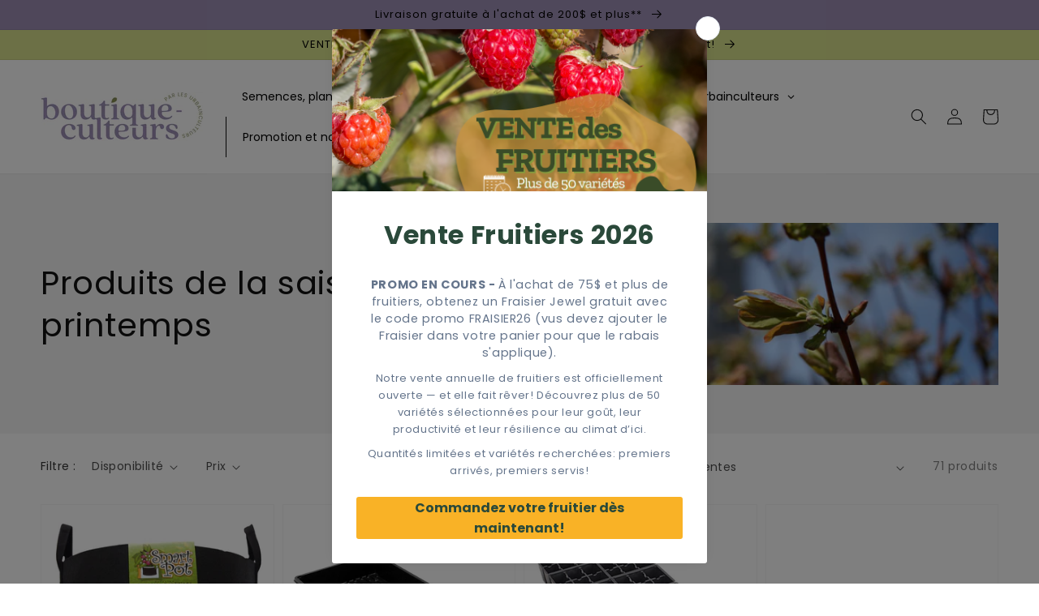

--- FILE ---
content_type: text/html; charset=utf-8
request_url: https://www.boutique.urbainculteurs.org/collections/produits-de-la-saison-printemps
body_size: 51326
content:
<!doctype html>
<html class="no-js" lang="fr">
  <head>
    <meta charset="utf-8">
    <meta http-equiv="X-UA-Compatible" content="IE=edge">
    <meta name="viewport" content="width=device-width,initial-scale=1">
    <meta name="theme-color" content="">
    <link rel="canonical" href="https://www.boutique.urbainculteurs.org/collections/produits-de-la-saison-printemps">
    <link rel="preconnect" href="https://cdn.shopify.com" crossorigin><link rel="icon" type="image/png" href="//www.boutique.urbainculteurs.org/cdn/shop/files/urbainculteurs_profil-ms_20243_32x32.jpg?v=1731423393"><link rel="preconnect" href="https://fonts.shopifycdn.com" crossorigin><title>
      Produits de la saison printemps
 &ndash; Boutique-culteurs</title>

    

    

<meta property="og:site_name" content="Boutique-culteurs">
<meta property="og:url" content="https://www.boutique.urbainculteurs.org/collections/produits-de-la-saison-printemps">
<meta property="og:title" content="Produits de la saison printemps">
<meta property="og:type" content="product.group">
<meta property="og:description" content="Les Urbainculteurs œuvrent depuis 2009 au développement d’une agriculture productive et accessible, adaptée au contexte urbain. Nous inspirons, éduquons et outillons les citadins à cultiver la ville. Un jardin à la fois, nous changeons notre milieu de vie, favorisons la biodiversité et produisons des aliments frais."><meta property="og:image" content="http://www.boutique.urbainculteurs.org/cdn/shop/collections/Bourgeons_-_AssNat_2016_1.jpg?v=1660228435">
  <meta property="og:image:secure_url" content="https://www.boutique.urbainculteurs.org/cdn/shop/collections/Bourgeons_-_AssNat_2016_1.jpg?v=1660228435">
  <meta property="og:image:width" content="5472">
  <meta property="og:image:height" content="3648"><meta name="twitter:card" content="summary_large_image">
<meta name="twitter:title" content="Produits de la saison printemps">
<meta name="twitter:description" content="Les Urbainculteurs œuvrent depuis 2009 au développement d’une agriculture productive et accessible, adaptée au contexte urbain. Nous inspirons, éduquons et outillons les citadins à cultiver la ville. Un jardin à la fois, nous changeons notre milieu de vie, favorisons la biodiversité et produisons des aliments frais.">

    <script src="https://ajax.googleapis.com/ajax/libs/jquery/3.4.1/jquery.min.js"></script>
    <script src="//www.boutique.urbainculteurs.org/cdn/shop/t/4/assets/global.js?v=14237263177399231171711544853" defer="defer"></script>
    <script>window.performance && window.performance.mark && window.performance.mark('shopify.content_for_header.start');</script><meta name="facebook-domain-verification" content="k6x6mc9kw4a2e74c2v862c4yhogqe1">
<meta name="google-site-verification" content="HdBV02NiOlWR1plSVTPWC7RMaN6wsg1xYlA-hMQwRwc">
<meta id="shopify-digital-wallet" name="shopify-digital-wallet" content="/60343484632/digital_wallets/dialog">
<meta name="shopify-checkout-api-token" content="9ed4752e4a6f29294cf98c76e059fc70">
<link rel="alternate" type="application/atom+xml" title="Feed" href="/collections/produits-de-la-saison-printemps.atom" />
<link rel="next" href="/collections/produits-de-la-saison-printemps?page=2">
<link rel="alternate" type="application/json+oembed" href="https://www.boutique.urbainculteurs.org/collections/produits-de-la-saison-printemps.oembed">
<script async="async" src="/checkouts/internal/preloads.js?locale=fr-CA"></script>
<link rel="preconnect" href="https://shop.app" crossorigin="anonymous">
<script async="async" src="https://shop.app/checkouts/internal/preloads.js?locale=fr-CA&shop_id=60343484632" crossorigin="anonymous"></script>
<script id="apple-pay-shop-capabilities" type="application/json">{"shopId":60343484632,"countryCode":"CA","currencyCode":"CAD","merchantCapabilities":["supports3DS"],"merchantId":"gid:\/\/shopify\/Shop\/60343484632","merchantName":"Boutique-culteurs","requiredBillingContactFields":["postalAddress","email","phone"],"requiredShippingContactFields":["postalAddress","email","phone"],"shippingType":"shipping","supportedNetworks":["visa","masterCard","amex","interac","jcb"],"total":{"type":"pending","label":"Boutique-culteurs","amount":"1.00"},"shopifyPaymentsEnabled":true,"supportsSubscriptions":true}</script>
<script id="shopify-features" type="application/json">{"accessToken":"9ed4752e4a6f29294cf98c76e059fc70","betas":["rich-media-storefront-analytics"],"domain":"www.boutique.urbainculteurs.org","predictiveSearch":true,"shopId":60343484632,"locale":"fr"}</script>
<script>var Shopify = Shopify || {};
Shopify.shop = "urbainculteurs-boutique.myshopify.com";
Shopify.locale = "fr";
Shopify.currency = {"active":"CAD","rate":"1.0"};
Shopify.country = "CA";
Shopify.theme = {"name":"Copie de Dawn","id":140778307800,"schema_name":"Dawn","schema_version":"2.2.0","theme_store_id":887,"role":"main"};
Shopify.theme.handle = "null";
Shopify.theme.style = {"id":null,"handle":null};
Shopify.cdnHost = "www.boutique.urbainculteurs.org/cdn";
Shopify.routes = Shopify.routes || {};
Shopify.routes.root = "/";</script>
<script type="module">!function(o){(o.Shopify=o.Shopify||{}).modules=!0}(window);</script>
<script>!function(o){function n(){var o=[];function n(){o.push(Array.prototype.slice.apply(arguments))}return n.q=o,n}var t=o.Shopify=o.Shopify||{};t.loadFeatures=n(),t.autoloadFeatures=n()}(window);</script>
<script>
  window.ShopifyPay = window.ShopifyPay || {};
  window.ShopifyPay.apiHost = "shop.app\/pay";
  window.ShopifyPay.redirectState = null;
</script>
<script id="shop-js-analytics" type="application/json">{"pageType":"collection"}</script>
<script defer="defer" async type="module" src="//www.boutique.urbainculteurs.org/cdn/shopifycloud/shop-js/modules/v2/client.init-shop-cart-sync_DyYWCJny.fr.esm.js"></script>
<script defer="defer" async type="module" src="//www.boutique.urbainculteurs.org/cdn/shopifycloud/shop-js/modules/v2/chunk.common_BDBm0ZZC.esm.js"></script>
<script type="module">
  await import("//www.boutique.urbainculteurs.org/cdn/shopifycloud/shop-js/modules/v2/client.init-shop-cart-sync_DyYWCJny.fr.esm.js");
await import("//www.boutique.urbainculteurs.org/cdn/shopifycloud/shop-js/modules/v2/chunk.common_BDBm0ZZC.esm.js");

  window.Shopify.SignInWithShop?.initShopCartSync?.({"fedCMEnabled":true,"windoidEnabled":true});

</script>
<script>
  window.Shopify = window.Shopify || {};
  if (!window.Shopify.featureAssets) window.Shopify.featureAssets = {};
  window.Shopify.featureAssets['shop-js'] = {"shop-cart-sync":["modules/v2/client.shop-cart-sync_B_Bw5PRo.fr.esm.js","modules/v2/chunk.common_BDBm0ZZC.esm.js"],"init-fed-cm":["modules/v2/client.init-fed-cm_-pdRnAOg.fr.esm.js","modules/v2/chunk.common_BDBm0ZZC.esm.js"],"init-windoid":["modules/v2/client.init-windoid_DnYlFG1h.fr.esm.js","modules/v2/chunk.common_BDBm0ZZC.esm.js"],"shop-cash-offers":["modules/v2/client.shop-cash-offers_C5kHJTSN.fr.esm.js","modules/v2/chunk.common_BDBm0ZZC.esm.js","modules/v2/chunk.modal_CtqKD1z8.esm.js"],"shop-button":["modules/v2/client.shop-button_mcpRJFuh.fr.esm.js","modules/v2/chunk.common_BDBm0ZZC.esm.js"],"init-shop-email-lookup-coordinator":["modules/v2/client.init-shop-email-lookup-coordinator_BCzilhpw.fr.esm.js","modules/v2/chunk.common_BDBm0ZZC.esm.js"],"shop-toast-manager":["modules/v2/client.shop-toast-manager_C_QXj6h0.fr.esm.js","modules/v2/chunk.common_BDBm0ZZC.esm.js"],"shop-login-button":["modules/v2/client.shop-login-button_BEQFZ84Y.fr.esm.js","modules/v2/chunk.common_BDBm0ZZC.esm.js","modules/v2/chunk.modal_CtqKD1z8.esm.js"],"avatar":["modules/v2/client.avatar_BTnouDA3.fr.esm.js"],"init-shop-cart-sync":["modules/v2/client.init-shop-cart-sync_DyYWCJny.fr.esm.js","modules/v2/chunk.common_BDBm0ZZC.esm.js"],"pay-button":["modules/v2/client.pay-button_DsS5m06H.fr.esm.js","modules/v2/chunk.common_BDBm0ZZC.esm.js"],"init-shop-for-new-customer-accounts":["modules/v2/client.init-shop-for-new-customer-accounts_BFJXT-UG.fr.esm.js","modules/v2/client.shop-login-button_BEQFZ84Y.fr.esm.js","modules/v2/chunk.common_BDBm0ZZC.esm.js","modules/v2/chunk.modal_CtqKD1z8.esm.js"],"init-customer-accounts-sign-up":["modules/v2/client.init-customer-accounts-sign-up_QowAcxX2.fr.esm.js","modules/v2/client.shop-login-button_BEQFZ84Y.fr.esm.js","modules/v2/chunk.common_BDBm0ZZC.esm.js","modules/v2/chunk.modal_CtqKD1z8.esm.js"],"shop-follow-button":["modules/v2/client.shop-follow-button_9fzI0NJX.fr.esm.js","modules/v2/chunk.common_BDBm0ZZC.esm.js","modules/v2/chunk.modal_CtqKD1z8.esm.js"],"checkout-modal":["modules/v2/client.checkout-modal_DHwrZ6kr.fr.esm.js","modules/v2/chunk.common_BDBm0ZZC.esm.js","modules/v2/chunk.modal_CtqKD1z8.esm.js"],"init-customer-accounts":["modules/v2/client.init-customer-accounts_BBfGV8Xt.fr.esm.js","modules/v2/client.shop-login-button_BEQFZ84Y.fr.esm.js","modules/v2/chunk.common_BDBm0ZZC.esm.js","modules/v2/chunk.modal_CtqKD1z8.esm.js"],"lead-capture":["modules/v2/client.lead-capture_BFlE4x9y.fr.esm.js","modules/v2/chunk.common_BDBm0ZZC.esm.js","modules/v2/chunk.modal_CtqKD1z8.esm.js"],"shop-login":["modules/v2/client.shop-login_C8y8Opox.fr.esm.js","modules/v2/chunk.common_BDBm0ZZC.esm.js","modules/v2/chunk.modal_CtqKD1z8.esm.js"],"payment-terms":["modules/v2/client.payment-terms_DoIedF_y.fr.esm.js","modules/v2/chunk.common_BDBm0ZZC.esm.js","modules/v2/chunk.modal_CtqKD1z8.esm.js"]};
</script>
<script>(function() {
  var isLoaded = false;
  function asyncLoad() {
    if (isLoaded) return;
    isLoaded = true;
    var urls = ["https:\/\/cdn.weglot.com\/weglot_script_tag.js?shop=urbainculteurs-boutique.myshopify.com","https:\/\/cdn.s3.pop-convert.com\/pcjs.production.min.js?unique_id=urbainculteurs-boutique.myshopify.com\u0026shop=urbainculteurs-boutique.myshopify.com","https:\/\/script.pop-convert.com\/new-micro\/production.pc.min.js?unique_id=urbainculteurs-boutique.myshopify.com\u0026shop=urbainculteurs-boutique.myshopify.com"];
    for (var i = 0; i < urls.length; i++) {
      var s = document.createElement('script');
      s.type = 'text/javascript';
      s.async = true;
      s.src = urls[i];
      var x = document.getElementsByTagName('script')[0];
      x.parentNode.insertBefore(s, x);
    }
  };
  if(window.attachEvent) {
    window.attachEvent('onload', asyncLoad);
  } else {
    window.addEventListener('load', asyncLoad, false);
  }
})();</script>
<script id="__st">var __st={"a":60343484632,"offset":-18000,"reqid":"9c6da9a9-25d2-4b5f-bbea-5282f444222a-1768912661","pageurl":"www.boutique.urbainculteurs.org\/collections\/produits-de-la-saison-printemps","u":"659d8bfb9b32","p":"collection","rtyp":"collection","rid":380992651480};</script>
<script>window.ShopifyPaypalV4VisibilityTracking = true;</script>
<script id="captcha-bootstrap">!function(){'use strict';const t='contact',e='account',n='new_comment',o=[[t,t],['blogs',n],['comments',n],[t,'customer']],c=[[e,'customer_login'],[e,'guest_login'],[e,'recover_customer_password'],[e,'create_customer']],r=t=>t.map((([t,e])=>`form[action*='/${t}']:not([data-nocaptcha='true']) input[name='form_type'][value='${e}']`)).join(','),a=t=>()=>t?[...document.querySelectorAll(t)].map((t=>t.form)):[];function s(){const t=[...o],e=r(t);return a(e)}const i='password',u='form_key',d=['recaptcha-v3-token','g-recaptcha-response','h-captcha-response',i],f=()=>{try{return window.sessionStorage}catch{return}},m='__shopify_v',_=t=>t.elements[u];function p(t,e,n=!1){try{const o=window.sessionStorage,c=JSON.parse(o.getItem(e)),{data:r}=function(t){const{data:e,action:n}=t;return t[m]||n?{data:e,action:n}:{data:t,action:n}}(c);for(const[e,n]of Object.entries(r))t.elements[e]&&(t.elements[e].value=n);n&&o.removeItem(e)}catch(o){console.error('form repopulation failed',{error:o})}}const l='form_type',E='cptcha';function T(t){t.dataset[E]=!0}const w=window,h=w.document,L='Shopify',v='ce_forms',y='captcha';let A=!1;((t,e)=>{const n=(g='f06e6c50-85a8-45c8-87d0-21a2b65856fe',I='https://cdn.shopify.com/shopifycloud/storefront-forms-hcaptcha/ce_storefront_forms_captcha_hcaptcha.v1.5.2.iife.js',D={infoText:'Protégé par hCaptcha',privacyText:'Confidentialité',termsText:'Conditions'},(t,e,n)=>{const o=w[L][v],c=o.bindForm;if(c)return c(t,g,e,D).then(n);var r;o.q.push([[t,g,e,D],n]),r=I,A||(h.body.append(Object.assign(h.createElement('script'),{id:'captcha-provider',async:!0,src:r})),A=!0)});var g,I,D;w[L]=w[L]||{},w[L][v]=w[L][v]||{},w[L][v].q=[],w[L][y]=w[L][y]||{},w[L][y].protect=function(t,e){n(t,void 0,e),T(t)},Object.freeze(w[L][y]),function(t,e,n,w,h,L){const[v,y,A,g]=function(t,e,n){const i=e?o:[],u=t?c:[],d=[...i,...u],f=r(d),m=r(i),_=r(d.filter((([t,e])=>n.includes(e))));return[a(f),a(m),a(_),s()]}(w,h,L),I=t=>{const e=t.target;return e instanceof HTMLFormElement?e:e&&e.form},D=t=>v().includes(t);t.addEventListener('submit',(t=>{const e=I(t);if(!e)return;const n=D(e)&&!e.dataset.hcaptchaBound&&!e.dataset.recaptchaBound,o=_(e),c=g().includes(e)&&(!o||!o.value);(n||c)&&t.preventDefault(),c&&!n&&(function(t){try{if(!f())return;!function(t){const e=f();if(!e)return;const n=_(t);if(!n)return;const o=n.value;o&&e.removeItem(o)}(t);const e=Array.from(Array(32),(()=>Math.random().toString(36)[2])).join('');!function(t,e){_(t)||t.append(Object.assign(document.createElement('input'),{type:'hidden',name:u})),t.elements[u].value=e}(t,e),function(t,e){const n=f();if(!n)return;const o=[...t.querySelectorAll(`input[type='${i}']`)].map((({name:t})=>t)),c=[...d,...o],r={};for(const[a,s]of new FormData(t).entries())c.includes(a)||(r[a]=s);n.setItem(e,JSON.stringify({[m]:1,action:t.action,data:r}))}(t,e)}catch(e){console.error('failed to persist form',e)}}(e),e.submit())}));const S=(t,e)=>{t&&!t.dataset[E]&&(n(t,e.some((e=>e===t))),T(t))};for(const o of['focusin','change'])t.addEventListener(o,(t=>{const e=I(t);D(e)&&S(e,y())}));const B=e.get('form_key'),M=e.get(l),P=B&&M;t.addEventListener('DOMContentLoaded',(()=>{const t=y();if(P)for(const e of t)e.elements[l].value===M&&p(e,B);[...new Set([...A(),...v().filter((t=>'true'===t.dataset.shopifyCaptcha))])].forEach((e=>S(e,t)))}))}(h,new URLSearchParams(w.location.search),n,t,e,['guest_login'])})(!0,!0)}();</script>
<script integrity="sha256-4kQ18oKyAcykRKYeNunJcIwy7WH5gtpwJnB7kiuLZ1E=" data-source-attribution="shopify.loadfeatures" defer="defer" src="//www.boutique.urbainculteurs.org/cdn/shopifycloud/storefront/assets/storefront/load_feature-a0a9edcb.js" crossorigin="anonymous"></script>
<script crossorigin="anonymous" defer="defer" src="//www.boutique.urbainculteurs.org/cdn/shopifycloud/storefront/assets/shopify_pay/storefront-65b4c6d7.js?v=20250812"></script>
<script data-source-attribution="shopify.dynamic_checkout.dynamic.init">var Shopify=Shopify||{};Shopify.PaymentButton=Shopify.PaymentButton||{isStorefrontPortableWallets:!0,init:function(){window.Shopify.PaymentButton.init=function(){};var t=document.createElement("script");t.src="https://www.boutique.urbainculteurs.org/cdn/shopifycloud/portable-wallets/latest/portable-wallets.fr.js",t.type="module",document.head.appendChild(t)}};
</script>
<script data-source-attribution="shopify.dynamic_checkout.buyer_consent">
  function portableWalletsHideBuyerConsent(e){var t=document.getElementById("shopify-buyer-consent"),n=document.getElementById("shopify-subscription-policy-button");t&&n&&(t.classList.add("hidden"),t.setAttribute("aria-hidden","true"),n.removeEventListener("click",e))}function portableWalletsShowBuyerConsent(e){var t=document.getElementById("shopify-buyer-consent"),n=document.getElementById("shopify-subscription-policy-button");t&&n&&(t.classList.remove("hidden"),t.removeAttribute("aria-hidden"),n.addEventListener("click",e))}window.Shopify?.PaymentButton&&(window.Shopify.PaymentButton.hideBuyerConsent=portableWalletsHideBuyerConsent,window.Shopify.PaymentButton.showBuyerConsent=portableWalletsShowBuyerConsent);
</script>
<script data-source-attribution="shopify.dynamic_checkout.cart.bootstrap">document.addEventListener("DOMContentLoaded",(function(){function t(){return document.querySelector("shopify-accelerated-checkout-cart, shopify-accelerated-checkout")}if(t())Shopify.PaymentButton.init();else{new MutationObserver((function(e,n){t()&&(Shopify.PaymentButton.init(),n.disconnect())})).observe(document.body,{childList:!0,subtree:!0})}}));
</script>
<link id="shopify-accelerated-checkout-styles" rel="stylesheet" media="screen" href="https://www.boutique.urbainculteurs.org/cdn/shopifycloud/portable-wallets/latest/accelerated-checkout-backwards-compat.css" crossorigin="anonymous">
<style id="shopify-accelerated-checkout-cart">
        #shopify-buyer-consent {
  margin-top: 1em;
  display: inline-block;
  width: 100%;
}

#shopify-buyer-consent.hidden {
  display: none;
}

#shopify-subscription-policy-button {
  background: none;
  border: none;
  padding: 0;
  text-decoration: underline;
  font-size: inherit;
  cursor: pointer;
}

#shopify-subscription-policy-button::before {
  box-shadow: none;
}

      </style>
<script id="sections-script" data-sections="header,footer" defer="defer" src="//www.boutique.urbainculteurs.org/cdn/shop/t/4/compiled_assets/scripts.js?v=2341"></script>
<script>window.performance && window.performance.mark && window.performance.mark('shopify.content_for_header.end');</script>


    <style data-shopify>
      @font-face {
  font-family: Poppins;
  font-weight: 400;
  font-style: normal;
  font-display: swap;
  src: url("//www.boutique.urbainculteurs.org/cdn/fonts/poppins/poppins_n4.0ba78fa5af9b0e1a374041b3ceaadf0a43b41362.woff2") format("woff2"),
       url("//www.boutique.urbainculteurs.org/cdn/fonts/poppins/poppins_n4.214741a72ff2596839fc9760ee7a770386cf16ca.woff") format("woff");
}

      @font-face {
  font-family: Poppins;
  font-weight: 700;
  font-style: normal;
  font-display: swap;
  src: url("//www.boutique.urbainculteurs.org/cdn/fonts/poppins/poppins_n7.56758dcf284489feb014a026f3727f2f20a54626.woff2") format("woff2"),
       url("//www.boutique.urbainculteurs.org/cdn/fonts/poppins/poppins_n7.f34f55d9b3d3205d2cd6f64955ff4b36f0cfd8da.woff") format("woff");
}

      @font-face {
  font-family: Poppins;
  font-weight: 400;
  font-style: italic;
  font-display: swap;
  src: url("//www.boutique.urbainculteurs.org/cdn/fonts/poppins/poppins_i4.846ad1e22474f856bd6b81ba4585a60799a9f5d2.woff2") format("woff2"),
       url("//www.boutique.urbainculteurs.org/cdn/fonts/poppins/poppins_i4.56b43284e8b52fc64c1fd271f289a39e8477e9ec.woff") format("woff");
}

      @font-face {
  font-family: Poppins;
  font-weight: 700;
  font-style: italic;
  font-display: swap;
  src: url("//www.boutique.urbainculteurs.org/cdn/fonts/poppins/poppins_i7.42fd71da11e9d101e1e6c7932199f925f9eea42d.woff2") format("woff2"),
       url("//www.boutique.urbainculteurs.org/cdn/fonts/poppins/poppins_i7.ec8499dbd7616004e21155106d13837fff4cf556.woff") format("woff");
}

      @font-face {
  font-family: Poppins;
  font-weight: 400;
  font-style: normal;
  font-display: swap;
  src: url("//www.boutique.urbainculteurs.org/cdn/fonts/poppins/poppins_n4.0ba78fa5af9b0e1a374041b3ceaadf0a43b41362.woff2") format("woff2"),
       url("//www.boutique.urbainculteurs.org/cdn/fonts/poppins/poppins_n4.214741a72ff2596839fc9760ee7a770386cf16ca.woff") format("woff");
}


      :root {
        --font-body-family: Poppins, sans-serif;
        --font-body-style: normal;
        --font-body-weight: 400;

        --font-heading-family: Poppins, sans-serif;
        --font-heading-style: normal;
        --font-heading-weight: 400;

        --color-base-text: 18, 18, 18;
        --color-base-background-1: 255, 255, 255;
        --color-base-background-2: 246, 246, 246;
        --color-base-solid-button-labels: 0, 0, 0;
        --color-base-outline-button-labels: 18, 18, 18;
        --color-base-accent-1: 159, 144, 182;
        --color-base-accent-2: 217, 226, 141;
        --payment-terms-background-color: #FFFFFF;

        --gradient-base-background-1: #FFFFFF;
        --gradient-base-background-2: #f6f6f6;
        --gradient-base-accent-1: #9F90B6;
        --gradient-base-accent-2: #d9e28d;

        --page-width: 160rem;
        --page-width-margin: 2rem;
      }

      *,
      *::before,
      *::after {
        box-sizing: inherit;
      }

      html {
        box-sizing: border-box;
        font-size: 62.5%;
        height: 100%;
      }

      body {
        display: grid;
        grid-template-rows: auto auto 1fr auto;
        grid-template-columns: 100%;
        min-height: 100%;
        margin: 0;
        font-size: 1.5rem;
        letter-spacing: 0.06rem;
        line-height: 1.8;
        font-family: var(--font-body-family);
        font-style: var(--font-body-style);
        font-weight: var(--font-body-weight);
      }

      @media screen and (min-width: 750px) {
        body {
          font-size: 1.6rem;
        }
      }
    </style>

    <link href="//www.boutique.urbainculteurs.org/cdn/shop/t/4/assets/base.css?v=75027988787022052041711544853" rel="stylesheet" type="text/css" media="all" />
<link rel="preload" as="font" href="//www.boutique.urbainculteurs.org/cdn/fonts/poppins/poppins_n4.0ba78fa5af9b0e1a374041b3ceaadf0a43b41362.woff2" type="font/woff2" crossorigin><link rel="preload" as="font" href="//www.boutique.urbainculteurs.org/cdn/fonts/poppins/poppins_n4.0ba78fa5af9b0e1a374041b3ceaadf0a43b41362.woff2" type="font/woff2" crossorigin><link rel="stylesheet" href="//www.boutique.urbainculteurs.org/cdn/shop/t/4/assets/component-predictive-search.css?v=171342419786403665911711544853" media="print" onload="this.media='all'"><script>document.documentElement.className = document.documentElement.className.replace('no-js', 'js');</script>
  






<!-- BEGIN app block: shopify://apps/pagefly-page-builder/blocks/app-embed/83e179f7-59a0-4589-8c66-c0dddf959200 -->

<!-- BEGIN app snippet: pagefly-cro-ab-testing-main -->







<script>
  ;(function () {
    const url = new URL(window.location)
    const viewParam = url.searchParams.get('view')
    if (viewParam && viewParam.includes('variant-pf-')) {
      url.searchParams.set('pf_v', viewParam)
      url.searchParams.delete('view')
      window.history.replaceState({}, '', url)
    }
  })()
</script>



<script type='module'>
  
  window.PAGEFLY_CRO = window.PAGEFLY_CRO || {}

  window.PAGEFLY_CRO['data_debug'] = {
    original_template_suffix: "all_collections",
    allow_ab_test: false,
    ab_test_start_time: 0,
    ab_test_end_time: 0,
    today_date_time: 1768912661000,
  }
  window.PAGEFLY_CRO['GA4'] = { enabled: false}
</script>

<!-- END app snippet -->








  <script src='https://cdn.shopify.com/extensions/019bb4f9-aed6-78a3-be91-e9d44663e6bf/pagefly-page-builder-215/assets/pagefly-helper.js' defer='defer'></script>

  <script src='https://cdn.shopify.com/extensions/019bb4f9-aed6-78a3-be91-e9d44663e6bf/pagefly-page-builder-215/assets/pagefly-general-helper.js' defer='defer'></script>

  <script src='https://cdn.shopify.com/extensions/019bb4f9-aed6-78a3-be91-e9d44663e6bf/pagefly-page-builder-215/assets/pagefly-snap-slider.js' defer='defer'></script>

  <script src='https://cdn.shopify.com/extensions/019bb4f9-aed6-78a3-be91-e9d44663e6bf/pagefly-page-builder-215/assets/pagefly-slideshow-v3.js' defer='defer'></script>

  <script src='https://cdn.shopify.com/extensions/019bb4f9-aed6-78a3-be91-e9d44663e6bf/pagefly-page-builder-215/assets/pagefly-slideshow-v4.js' defer='defer'></script>

  <script src='https://cdn.shopify.com/extensions/019bb4f9-aed6-78a3-be91-e9d44663e6bf/pagefly-page-builder-215/assets/pagefly-glider.js' defer='defer'></script>

  <script src='https://cdn.shopify.com/extensions/019bb4f9-aed6-78a3-be91-e9d44663e6bf/pagefly-page-builder-215/assets/pagefly-slideshow-v1-v2.js' defer='defer'></script>

  <script src='https://cdn.shopify.com/extensions/019bb4f9-aed6-78a3-be91-e9d44663e6bf/pagefly-page-builder-215/assets/pagefly-product-media.js' defer='defer'></script>

  <script src='https://cdn.shopify.com/extensions/019bb4f9-aed6-78a3-be91-e9d44663e6bf/pagefly-page-builder-215/assets/pagefly-product.js' defer='defer'></script>


<script id='pagefly-helper-data' type='application/json'>
  {
    "page_optimization": {
      "assets_prefetching": false
    },
    "elements_asset_mapper": {
      "Accordion": "https://cdn.shopify.com/extensions/019bb4f9-aed6-78a3-be91-e9d44663e6bf/pagefly-page-builder-215/assets/pagefly-accordion.js",
      "Accordion3": "https://cdn.shopify.com/extensions/019bb4f9-aed6-78a3-be91-e9d44663e6bf/pagefly-page-builder-215/assets/pagefly-accordion3.js",
      "CountDown": "https://cdn.shopify.com/extensions/019bb4f9-aed6-78a3-be91-e9d44663e6bf/pagefly-page-builder-215/assets/pagefly-countdown.js",
      "GMap1": "https://cdn.shopify.com/extensions/019bb4f9-aed6-78a3-be91-e9d44663e6bf/pagefly-page-builder-215/assets/pagefly-gmap.js",
      "GMap2": "https://cdn.shopify.com/extensions/019bb4f9-aed6-78a3-be91-e9d44663e6bf/pagefly-page-builder-215/assets/pagefly-gmap.js",
      "GMapBasicV2": "https://cdn.shopify.com/extensions/019bb4f9-aed6-78a3-be91-e9d44663e6bf/pagefly-page-builder-215/assets/pagefly-gmap.js",
      "GMapAdvancedV2": "https://cdn.shopify.com/extensions/019bb4f9-aed6-78a3-be91-e9d44663e6bf/pagefly-page-builder-215/assets/pagefly-gmap.js",
      "HTML.Video": "https://cdn.shopify.com/extensions/019bb4f9-aed6-78a3-be91-e9d44663e6bf/pagefly-page-builder-215/assets/pagefly-htmlvideo.js",
      "HTML.Video2": "https://cdn.shopify.com/extensions/019bb4f9-aed6-78a3-be91-e9d44663e6bf/pagefly-page-builder-215/assets/pagefly-htmlvideo2.js",
      "HTML.Video3": "https://cdn.shopify.com/extensions/019bb4f9-aed6-78a3-be91-e9d44663e6bf/pagefly-page-builder-215/assets/pagefly-htmlvideo2.js",
      "BackgroundVideo": "https://cdn.shopify.com/extensions/019bb4f9-aed6-78a3-be91-e9d44663e6bf/pagefly-page-builder-215/assets/pagefly-htmlvideo2.js",
      "Instagram": "https://cdn.shopify.com/extensions/019bb4f9-aed6-78a3-be91-e9d44663e6bf/pagefly-page-builder-215/assets/pagefly-instagram.js",
      "Instagram2": "https://cdn.shopify.com/extensions/019bb4f9-aed6-78a3-be91-e9d44663e6bf/pagefly-page-builder-215/assets/pagefly-instagram.js",
      "Insta3": "https://cdn.shopify.com/extensions/019bb4f9-aed6-78a3-be91-e9d44663e6bf/pagefly-page-builder-215/assets/pagefly-instagram3.js",
      "Tabs": "https://cdn.shopify.com/extensions/019bb4f9-aed6-78a3-be91-e9d44663e6bf/pagefly-page-builder-215/assets/pagefly-tab.js",
      "Tabs3": "https://cdn.shopify.com/extensions/019bb4f9-aed6-78a3-be91-e9d44663e6bf/pagefly-page-builder-215/assets/pagefly-tab3.js",
      "ProductBox": "https://cdn.shopify.com/extensions/019bb4f9-aed6-78a3-be91-e9d44663e6bf/pagefly-page-builder-215/assets/pagefly-cart.js",
      "FBPageBox2": "https://cdn.shopify.com/extensions/019bb4f9-aed6-78a3-be91-e9d44663e6bf/pagefly-page-builder-215/assets/pagefly-facebook.js",
      "FBLikeButton2": "https://cdn.shopify.com/extensions/019bb4f9-aed6-78a3-be91-e9d44663e6bf/pagefly-page-builder-215/assets/pagefly-facebook.js",
      "TwitterFeed2": "https://cdn.shopify.com/extensions/019bb4f9-aed6-78a3-be91-e9d44663e6bf/pagefly-page-builder-215/assets/pagefly-twitter.js",
      "Paragraph4": "https://cdn.shopify.com/extensions/019bb4f9-aed6-78a3-be91-e9d44663e6bf/pagefly-page-builder-215/assets/pagefly-paragraph4.js",

      "AliReviews": "https://cdn.shopify.com/extensions/019bb4f9-aed6-78a3-be91-e9d44663e6bf/pagefly-page-builder-215/assets/pagefly-3rd-elements.js",
      "BackInStock": "https://cdn.shopify.com/extensions/019bb4f9-aed6-78a3-be91-e9d44663e6bf/pagefly-page-builder-215/assets/pagefly-3rd-elements.js",
      "GloboBackInStock": "https://cdn.shopify.com/extensions/019bb4f9-aed6-78a3-be91-e9d44663e6bf/pagefly-page-builder-215/assets/pagefly-3rd-elements.js",
      "GrowaveWishlist": "https://cdn.shopify.com/extensions/019bb4f9-aed6-78a3-be91-e9d44663e6bf/pagefly-page-builder-215/assets/pagefly-3rd-elements.js",
      "InfiniteOptionsShopPad": "https://cdn.shopify.com/extensions/019bb4f9-aed6-78a3-be91-e9d44663e6bf/pagefly-page-builder-215/assets/pagefly-3rd-elements.js",
      "InkybayProductPersonalizer": "https://cdn.shopify.com/extensions/019bb4f9-aed6-78a3-be91-e9d44663e6bf/pagefly-page-builder-215/assets/pagefly-3rd-elements.js",
      "LimeSpot": "https://cdn.shopify.com/extensions/019bb4f9-aed6-78a3-be91-e9d44663e6bf/pagefly-page-builder-215/assets/pagefly-3rd-elements.js",
      "Loox": "https://cdn.shopify.com/extensions/019bb4f9-aed6-78a3-be91-e9d44663e6bf/pagefly-page-builder-215/assets/pagefly-3rd-elements.js",
      "Opinew": "https://cdn.shopify.com/extensions/019bb4f9-aed6-78a3-be91-e9d44663e6bf/pagefly-page-builder-215/assets/pagefly-3rd-elements.js",
      "Powr": "https://cdn.shopify.com/extensions/019bb4f9-aed6-78a3-be91-e9d44663e6bf/pagefly-page-builder-215/assets/pagefly-3rd-elements.js",
      "ProductReviews": "https://cdn.shopify.com/extensions/019bb4f9-aed6-78a3-be91-e9d44663e6bf/pagefly-page-builder-215/assets/pagefly-3rd-elements.js",
      "PushOwl": "https://cdn.shopify.com/extensions/019bb4f9-aed6-78a3-be91-e9d44663e6bf/pagefly-page-builder-215/assets/pagefly-3rd-elements.js",
      "ReCharge": "https://cdn.shopify.com/extensions/019bb4f9-aed6-78a3-be91-e9d44663e6bf/pagefly-page-builder-215/assets/pagefly-3rd-elements.js",
      "Rivyo": "https://cdn.shopify.com/extensions/019bb4f9-aed6-78a3-be91-e9d44663e6bf/pagefly-page-builder-215/assets/pagefly-3rd-elements.js",
      "TrackingMore": "https://cdn.shopify.com/extensions/019bb4f9-aed6-78a3-be91-e9d44663e6bf/pagefly-page-builder-215/assets/pagefly-3rd-elements.js",
      "Vitals": "https://cdn.shopify.com/extensions/019bb4f9-aed6-78a3-be91-e9d44663e6bf/pagefly-page-builder-215/assets/pagefly-3rd-elements.js",
      "Wiser": "https://cdn.shopify.com/extensions/019bb4f9-aed6-78a3-be91-e9d44663e6bf/pagefly-page-builder-215/assets/pagefly-3rd-elements.js"
    },
    "custom_elements_mapper": {
      "pf-click-action-element": "https://cdn.shopify.com/extensions/019bb4f9-aed6-78a3-be91-e9d44663e6bf/pagefly-page-builder-215/assets/pagefly-click-action-element.js",
      "pf-dialog-element": "https://cdn.shopify.com/extensions/019bb4f9-aed6-78a3-be91-e9d44663e6bf/pagefly-page-builder-215/assets/pagefly-dialog-element.js"
    }
  }
</script>


<!-- END app block --><!-- BEGIN app block: shopify://apps/buddha-mega-menu-navigation/blocks/megamenu/dbb4ce56-bf86-4830-9b3d-16efbef51c6f -->
<script>
    /* get link lists api */
    var linkLists={"main-menu" : {"title":"Main menu", "items":["/pages/pots","/pages/culture-interieure","/pages/culture-exterieure","/pages/irrigation","/pages/semences-et-germinations","/pages/terreau-et-fertilisants","/pages/outils-accessoires-et-livres","/collections/liquidation","/collections/nouveautes",]},"footer" : {"title":"Footer menu", "items":["/search","/policies/terms-of-service","/policies/refund-policy",]},"d-couvrir-plus" : {"title":"Découvrir plus", "items":["/","/collections/liquidation","/collections/nouveautes","/collections",]},"service-client" : {"title":"Service client", "items":["/policies/privacy-policy","/policies/refund-policy","/policies/shipping-policy","/policies/terms-of-service","/policies/contact-information",]},"customer-account-main-menu" : {"title":"Menu principal du compte client", "items":["/","https://shopify.com/60343484632/account/orders?locale=fr&amp;region_country=CA",]},};/*ENDPARSE*/
    </script>
<!-- END app block --><!-- BEGIN app block: shopify://apps/globo-mega-menu/blocks/app-embed/7a00835e-fe40-45a5-a615-2eb4ab697b58 -->
<link href="//cdn.shopify.com/extensions/019b6e53-04e2-713c-aa06-5bced6079bf6/menufrontend-304/assets/main-navigation-styles.min.css" rel="stylesheet" type="text/css" media="all" />
<link href="//cdn.shopify.com/extensions/019b6e53-04e2-713c-aa06-5bced6079bf6/menufrontend-304/assets/theme-styles.min.css" rel="stylesheet" type="text/css" media="all" />
<script type="text/javascript" hs-ignore data-cookieconsent="ignore" data-ccm-injected>
document.getElementsByTagName('html')[0].classList.add('globo-menu-loading');
window.GloboMenuConfig = window.GloboMenuConfig || {}
window.GloboMenuConfig.curLocale = "fr";
window.GloboMenuConfig.shop = "urbainculteurs-boutique.myshopify.com";
window.GloboMenuConfig.GloboMenuLocale = "fr";
window.GloboMenuConfig.locale = "fr";
window.menuRootUrl = "";
window.GloboMenuCustomer = false;
window.GloboMenuAssetsUrl = 'https://cdn.shopify.com/extensions/019b6e53-04e2-713c-aa06-5bced6079bf6/menufrontend-304/assets/';
window.GloboMenuFilesUrl = '//www.boutique.urbainculteurs.org/cdn/shop/files/';
window.GloboMenuLinklists = {"main-menu": [{'url' :"\/pages\/pots", 'title': "Pots"},{'url' :"\/pages\/culture-interieure", 'title': "Culture intérieure"},{'url' :"\/pages\/culture-exterieure", 'title': "Culture extérieure"},{'url' :"\/pages\/irrigation", 'title': "Irrigation"},{'url' :"\/pages\/semences-et-germinations", 'title': "Semences et germinations"},{'url' :"\/pages\/terreau-et-fertilisants", 'title': "Terreau et fertilisants"},{'url' :"\/pages\/outils-accessoires-et-livres", 'title': "Outils, accessoires et livres"},{'url' :"\/collections\/liquidation", 'title': "Liquidation"},{'url' :"\/collections\/nouveautes", 'title': "Nouveautés"}],"footer": [{'url' :"\/search", 'title': "Search"},{'url' :"\/policies\/terms-of-service", 'title': "Conditions d'utilisation"},{'url' :"\/policies\/refund-policy", 'title': "Politique de remboursement"}],"d-couvrir-plus": [{'url' :"\/", 'title': "Accueil"},{'url' :"\/collections\/liquidation", 'title': "Liquidation"},{'url' :"\/collections\/nouveautes", 'title': "Nouveautés"},{'url' :"\/collections", 'title': "Toutes les collections"}],"service-client": [{'url' :"\/policies\/privacy-policy", 'title': "Politique de confidentialité"},{'url' :"\/policies\/refund-policy", 'title': "Remboursement"},{'url' :"\/policies\/shipping-policy", 'title': "Livraison"},{'url' :"\/policies\/terms-of-service", 'title': "Conditions Générales de Vente"},{'url' :"\/policies\/contact-information", 'title': "Coordonnées"}],"customer-account-main-menu": [{'url' :"\/", 'title': "Boutique"},{'url' :"https:\/\/shopify.com\/60343484632\/account\/orders?locale=fr\u0026region_country=CA", 'title': "Orders"}]}
window.GloboMenuConfig.is_app_embedded = true;
window.showAdsInConsole = true;
</script>

<script hs-ignore data-cookieconsent="ignore" data-ccm-injected type="text/javascript">
  window.GloboMenus = window.GloboMenus || [];
  var menuKey = 15028;
  window.GloboMenus[menuKey] = window.GloboMenus[menuKey] || {};
  window.GloboMenus[menuKey].id = menuKey;window.GloboMenus[menuKey].replacement = {"type":"auto"};window.GloboMenus[menuKey].type = "main";
  window.GloboMenus[menuKey].schedule = {"enable":false,"from":"0","to":"0"};
  window.GloboMenus[menuKey].settings ={"font":{"tab_fontsize":"14","menu_fontsize":14,"tab_fontfamily":"Poppins","tab_fontweight":"regular","menu_fontfamily":"Poppins","menu_fontweight":"regular","tab_fontfamily_2":"Lato","menu_fontfamily_2":"Lato","submenu_text_fontsize":14,"tab_fontfamily_custom":false,"menu_fontfamily_custom":false,"submenu_text_fontfamily":"Poppins","submenu_text_fontweight":"regular","submenu_heading_fontsize":"14","submenu_text_fontfamily_2":"Arimo","submenu_heading_fontfamily":"Poppins","submenu_heading_fontweight":"regular","submenu_description_fontsize":"12","submenu_heading_fontfamily_2":"Bitter","submenu_description_fontfamily":"Poppins","submenu_description_fontweight":"regular","submenu_text_fontfamily_custom":false,"submenu_description_fontfamily_2":"Indie Flower","submenu_heading_fontfamily_custom":false,"submenu_description_fontfamily_custom":false},"color":{"menu_text":"rgba(0, 0, 0, 1)","menu_border":"#0f0f0f","submenu_text":"#313131","atc_text_color":"#FFFFFF","submenu_border":"rgba(182, 182, 182, 1)","menu_background":"rgba(255, 255, 255, 1)","menu_text_hover":"rgba(255, 255, 255, 1)","sale_text_color":"#ffffff","submenu_heading":"rgba(177, 52, 36, 1)","tab_heading_color":"#202020","soldout_text_color":"#757575","submenu_background":"#ffffff","submenu_text_hover":"#000000","submenu_description":"rgba(150, 150, 150, 1)","atc_background_color":"#1F1F1F","atc_text_color_hover":"#FFFFFF","tab_background_hover":"rgba(250, 250, 231, 1)","menu_background_hover":"rgba(159, 144, 182, 1)","sale_background_color":"rgba(177, 52, 36, 1)","soldout_background_color":"#d5d5d5","tab_heading_active_color":"#000000","submenu_description_hover":"rgba(150, 150, 150, 1)","atc_background_color_hover":"#000000"},"general":{"align":"left","login":false,"border":true,"logout":false,"search":false,"account":false,"trigger":"hover","register":false,"atcButton":false,"indicators":true,"responsive":"768","transition":"fade","menu_padding":"20","carousel_loop":true,"mobile_border":true,"mobile_trigger":"click_toggle","submenu_border":true,"tab_lineheight":"50","menu_lineheight":"50","lazy_load_enable":false,"transition_delay":"150","transition_speed":"300","carousel_auto_play":true,"dropdown_lineheight":"50","linklist_lineheight":"30","mobile_sticky_header":true,"desktop_sticky_header":true,"mobile_hide_linklist_submenu":false},"language":{"name":"Name","sale":"Sale","send":"Send","view":"View details","email":"Email","phone":"Phone Number","search":"Search for...","message":"Message","sold_out":"Sold out","add_to_cart":"Add to cart","sale_default":"En rabais","search_default":"Entrez un mot clé...","sold_out_default":"Épuisé"}};
  window.GloboMenus[menuKey].itemsLength = 4;
</script><script type="template/html" id="globoMenu15028HTML"><ul class="gm-menu gm-menu-15028 gm-bordered gm-mobile-bordered gm-has-retractor gm-submenu-align-left gm-menu-trigger-hover gm-transition-fade" data-menu-id="15028" data-transition-speed="300" data-transition-delay="150">
<li data-gmmi="0" data-gmdi="0" class="gm-item gm-level-0 gm-has-submenu gm-submenu-mega gm-submenu-align-full"><a class="gm-target" title="Semences, plantes et terreaux"><span class="gm-text">Semences, plantes et terreaux</span><span class="gm-retractor"></span></a><div 
      class="gm-submenu gm-mega gm-submenu-bordered" 
      style=""
    ><div style="" class="submenu-background"></div>
      <ul class="gm-grid">
<li class="gm-item gm-grid-item gmcol-3 gm-image-1">
    <div class="gm-image"  style="--gm-item-image-width:auto">
      <a title="Vente des Fruitiers 2026" href="/collections/fruitiers-et-autres-comestibles"><img
            
            data-sizes="auto"
            src="//www.boutique.urbainculteurs.org/cdn/shop/files/1762189189_0_2048x.png?v=1981194322542947630"
            width=""
            height=""
            data-widths="[40, 100, 140, 180, 250, 260, 275, 305, 440, 610, 720, 930, 1080, 1200, 1640, 2048]"
            class=""
            alt="Vente des Fruitiers 2026"
            title="Vente des Fruitiers 2026"
          /><div class="gm-target">
          <span class="gm-text">
            Vente des Fruitiers 2026
<span class="gm-description">Réservez votre arbre fruitier dès maintenant!</span></span>
        </div></a>
    </div>
  </li>
<li class="gm-item gm-grid-item gmcol-2 gm-has-submenu"><ul style="--columns:1" class="gm-links">
<li class="gm-item gm-heading"><a class="gm-target" title="Semences" href="/collections/semences-et-germination"><span class="gm-text">Semences</span></a>
</li>
<li class="gm-item"><a class="gm-target" title="Fleurs" href="/collections/fleurs"><span class="gm-text">Fleurs</span></a>
</li>
<li class="gm-item"><a class="gm-target" title="Prés fleuris" href="/collections/pres-fleuris"><span class="gm-text">Prés fleuris</span></a>
</li>
<li class="gm-item"><a class="gm-target" title="Fines herbes" href="/collections/fines-herbes"><span class="gm-text">Fines herbes</span></a>
</li>
<li class="gm-item"><a class="gm-target" title="Légumes feuilles" href="/collections/legumes-feuilles"><span class="gm-text">Légumes feuilles</span></a>
</li>
<li class="gm-item"><a class="gm-target" title="Légumes fruits" href="/collections/legumes-fruits"><span class="gm-text">Légumes fruits</span></a>
</li>
<li class="gm-item"><a class="gm-target" title="Légumes racines" href="/collections/legumes-racines"><span class="gm-text">Légumes racines</span></a>
</li>
<li class="gm-item"><a class="gm-target" title="Légumineuses" href="/collections/legumineuses"><span class="gm-text">Légumineuses</span></a>
</li>
<li class="gm-item"><a class="gm-target" title="Autres végétaux" href="/collections/autres-vegetaux"><span class="gm-text">Autres végétaux</span></a>
</li>
<li class="gm-item"><a class="gm-target" title="Bulbes" href="/collections/semences-dail"><span class="gm-text">Bulbes</span></a>
</li>
<li class="gm-item"><a class="gm-target" title="Coffrets" href="/collections/ensembles-et-coffrets"><span class="gm-text">Coffrets</span></a>
</li></ul>
</li>
<li class="gm-item gm-grid-item gmcol-2 gm-has-submenu"><ul style="--columns:1" class="gm-links">
<li class="gm-item gm-heading"><div class="gm-target" title="Graines germées et fermentation"><span class="gm-text">Graines germées et fermentation</span></div>
</li>
<li class="gm-item"><a class="gm-target" title="Pousses et germinations" href="/collections/pousses-et-germinations"><span class="gm-text">Pousses et germinations</span></a>
</li>
<li class="gm-item"><a class="gm-target" title="Champignons" href="/collections/champignons"><span class="gm-text">Champignons</span></a>
</li>
<li class="gm-item gm-heading"><div class="gm-target" title="Terreaux et paillis"><span class="gm-text">Terreaux et paillis</span></div>
</li>
<li class="gm-item"><a class="gm-target" title="Terreaux et amendement" href="/collections/terreau-et-compost"><span class="gm-text">Terreaux et amendement</span></a>
</li>
<li class="gm-item"><a class="gm-target" title="Paillis" href="/collections/paillis"><span class="gm-text">Paillis</span></a>
</li></ul>
</li>
<li class="gm-item gm-grid-item gmcol-2 gm-has-submenu"><ul style="--columns:1" class="gm-links">
<li class="gm-item gm-heading"><div class="gm-target" title="Fertilité"><span class="gm-text">Fertilité</span></div>
</li>
<li class="gm-item"><a class="gm-target" title="Engrais" href="/collections/engrais"><span class="gm-text">Engrais</span></a>
</li>
<li class="gm-item"><a class="gm-target" title="Engrais Vert" href="/collections/engrais-vert"><span class="gm-text">Engrais Vert</span></a>
</li>
<li class="gm-item"><a class="gm-target" title="Mycorhizes" href="/collections/mycorhizes"><span class="gm-text">Mycorhizes</span></a>
</li></ul>
</li>
<li class="gm-item gm-grid-item gmcol-3"><div class="gm-single-product">
          <a href="/products/ail-biologique-music" class="gm-target"><span class="gm-label gm-sale-label">Sale</span><div class="gm-product-img"><img
            
            data-sizes="auto"
            src="//www.boutique.urbainculteurs.org/cdn/shop/files/IMG_3031_large.jpg?v=1725468512"
            width="3024"
            height="4032"
            data-widths="[40, 100, 140, 180, 250, 260, 275, 305, 440, 610, 720, 930, 1080, 1200, 1640, 2048]"
            class=" gm-product-img"
            alt="Ail biologique Music - unité"
            title=""
          /></div>
            <div class="gm-product-vendor">Ail d'Orléans</div>
            <div class="gm-product-name">Ail biologique Music - unité</div>
            <div class="gm-product">
              <div class="gm-product-price">
                <span class="gm-price">$1.50</span><span class="gm-old-price">$2.50</span></div></div>
          </a>
        </div>
</li></ul>
    </div></li>

<li data-gmmi="1" data-gmdi="1" class="gm-item gm-level-0 gm-has-submenu gm-submenu-mega gm-submenu-align-full"><a class="gm-target" title="Équipements horticoles"><span class="gm-text">Équipements horticoles</span><span class="gm-retractor"></span></a><div 
      class="gm-submenu gm-mega gm-submenu-bordered" 
      style=""
    ><div style="" class="submenu-background"></div>
      <ul class="gm-grid">
<li class="gm-item gm-grid-item gmcol-3 gm-image-2">
    <div class="gm-image"  style="--gm-item-image-width:auto">
      <a title="" href=""><img
            
            data-sizes="auto"
            src="//www.boutique.urbainculteurs.org/cdn/shop/files/1732130214_0_2048x.jpg?v=10900054813181968932"
            width=""
            height=""
            data-widths="[40, 100, 140, 180, 250, 260, 275, 305, 440, 610, 720, 930, 1080, 1200, 1640, 2048]"
            class=""
            alt=""
            title=""
          /></a>
    </div>
  </li>
<li class="gm-item gm-grid-item gmcol-3 gm-has-submenu"><ul style="--columns:1" class="gm-links">
<li class="gm-item gm-heading"><a class="gm-target" title="Pots" href="/collections/pots-et-bacs"><span class="gm-text">Pots</span></a>
</li>
<li class="gm-item"><a class="gm-target" title="Smart Pots" href="/collections/smart-pots"><span class="gm-text">Smart Pots</span></a>
</li>
<li class="gm-item"><a class="gm-target" title="RootPro" href="/collections/rootpro"><span class="gm-text">RootPro</span></a>
</li>
<li class="gm-item"><a class="gm-target" title="Soucoupes" href="/collections/soucoupes"><span class="gm-text">Soucoupes</span></a>
</li>
<li class="gm-item gm-heading"><a class="gm-target" title="Tout pour les semis" href="/collections/tous-pour-les-semis"><span class="gm-text">Tout pour les semis</span></a>
</li>
<li class="gm-item"><a class="gm-target" title="Plateaux, dômes et tapis" href="/collections/plateaux"><span class="gm-text">Plateaux, dômes et tapis</span></a>
</li>
<li class="gm-item"><a class="gm-target" title="Éclairage" href="/collections/eclairage"><span class="gm-text">Éclairage</span></a>
</li>
<li class="gm-item"><a class="gm-target" title="Calendriers" href="/collections/calendrier-et-illustration"><span class="gm-text">Calendriers</span></a>
</li></ul>
</li>
<li class="gm-item gm-grid-item gmcol-3 gm-has-submenu"><ul style="--columns:1" class="gm-links">
<li class="gm-item gm-heading"><a class="gm-target" title="Irrigation" href="/collections/irrigation"><span class="gm-text">Irrigation</span></a>
</li>
<li class="gm-item"><a class="gm-target" title="Tuyaux" href="/collections/tuyaux"><span class="gm-text">Tuyaux</span></a>
</li>
<li class="gm-item"><a class="gm-target" title="Minuterie" href="/collections/timers"><span class="gm-text">Minuterie</span></a>
</li>
<li class="gm-item"><a class="gm-target" title="Raccords et fixation" href="/collections/raccords"><span class="gm-text">Raccords et fixation</span></a>
</li>
<li class="gm-item gm-heading"><a class="gm-target" title="Mobilier en bois" href="/collections/menuiserie"><span class="gm-text">Mobilier en bois</span></a>
</li>
<li class="gm-item"><a class="gm-target" title="Bacs à jardin" href="/collections/bac-a-jardin"><span class="gm-text">Bacs à jardin</span></a>
</li>
<li class="gm-item"><a class="gm-target" title="Bac à compost" href="https://www.boutique.urbainculteurs.org/products/bac-a-compost"><span class="gm-text">Bac à compost</span></a>
</li>
<li class="gm-item"><a class="gm-target" title="Étagères à semis" href="/collections/etageres-a-semis"><span class="gm-text">Étagères à semis</span></a>
</li>
<li class="gm-item"><a class="gm-target" title="Accessoires du potager" href="https://www.boutique.urbainculteurs.org/collections/accessoires-du-potager"><span class="gm-text">Accessoires du potager</span></a>
</li>
<li class="gm-item gm-heading"><a class="gm-target" title="" href="/collections/outils"><span class="gm-text"></span></a>
</li></ul>
</li>
<li class="gm-item gm-grid-item gmcol-3 gm-has-submenu"><ul style="--columns:1" class="gm-links">
<li class="gm-item gm-heading"><div class="gm-target" title="Toiles, protection et tuteurage"><span class="gm-text">Toiles, protection et tuteurage</span></div>
</li>
<li class="gm-item"><a class="gm-target" title="Toiles et protections" href="/collections/toiles-et-protections-des-cultures"><span class="gm-text">Toiles et protections</span></a>
</li>
<li class="gm-item"><a class="gm-target" title="Ficelles et attaches" href="/collections/tuteurage"><span class="gm-text">Ficelles et attaches</span></a>
</li>
<li class="gm-item gm-heading"><a class="gm-target" title="Outils" href="/collections/outils-et-accessoires"><span class="gm-text">Outils</span></a>
</li>
<li class="gm-item"><a class="gm-target" title="Outils et accessoires" href="/collections/outils-et-accessoires"><span class="gm-text">Outils et accessoires</span></a>
</li>
<li class="gm-item"><a class="gm-target" title="Gants et vêtements" href="/collections/gants-et-vetements"><span class="gm-text">Gants et vêtements</span></a>
</li>
<li class="gm-item gm-heading"><a class="gm-target" title="Livres" href="/collections/taxes-5"><span class="gm-text">Livres</span></a>
</li>
<li class="gm-item"><a class="gm-target" title="Guides virtuels" href="/products/livre-gratuit-recettes-pour-cuisiner-les-recoltes-urbaines"><span class="gm-text">Guides virtuels</span></a>
</li>
<li class="gm-item"><a class="gm-target" title="Imprimés" href="/collections/taxes-5"><span class="gm-text">Imprimés</span></a>
</li>
<li class="gm-item gm-heading"><a class="gm-target" title="" href="/collections/outils"><span class="gm-text"></span></a>
</li></ul>
</li></ul>
    </div></li>

<li data-gmmi="2" data-gmdi="2" class="gm-item gm-level-0 gm-has-submenu gm-submenu-mega gm-submenu-align-full"><a class="gm-target" title="Produits Urbainculteurs"><span class="gm-text">Produits Urbainculteurs</span><span class="gm-retractor"></span></a><div 
      class="gm-submenu gm-mega gm-submenu-bordered" 
      style=""
    ><div style="" class="submenu-background"></div>
      <ul class="gm-grid">
<li class="gm-item gm-grid-item gmcol-3">
    <div class="gm-image"  style="--gm-item-image-width:auto">
      <a title="Notre ferme urbaine : Les Jardins du bassin Louise" href=""><img
            
            data-sizes="auto"
            src="//www.boutique.urbainculteurs.org/cdn/shop/files/1732131391_0_2048x.jpg?v=963170210339315180"
            width=""
            height=""
            data-widths="[40, 100, 140, 180, 250, 260, 275, 305, 440, 610, 720, 930, 1080, 1200, 1640, 2048]"
            class=""
            alt="Notre ferme urbaine : Les Jardins du bassin Louise"
            title="Notre ferme urbaine : Les Jardins du bassin Louise"
          /><div class="gm-target">
          <span class="gm-text">
            Notre ferme urbaine : Les Jardins du bassin Louise
</span>
        </div></a>
    </div>
  </li>
<li class="gm-item gm-grid-item gmcol-3 gm-has-submenu"><ul style="--columns:1" class="gm-links">
<li class="gm-item gm-heading"><a class="gm-target" title="Notre production" href="/collections/notre-production"><span class="gm-text">Notre production</span></a>
</li>
<li class="gm-item"><a class="gm-target" title="Tisanes" href="/products/tisanes-jardins-du-bassin-louise"><span class="gm-text">Tisanes</span></a>
</li>
<li class="gm-item"><a class="gm-target" title="Piments" href="/products/piments-seches-jardins-du-bassin-louise"><span class="gm-text">Piments</span></a>
</li>
<li class="gm-item"><a class="gm-target" title="Paniers de légumes" href="/products/panier-solidaire-jardins-du-bassin-louise"><span class="gm-text">Paniers de légumes</span></a>
</li>
<li class="gm-item"><a class="gm-target" title="Bouquets" href="/products/copie-de-panier-des-jardins-du-bassin-louise"><span class="gm-text">Bouquets</span></a>
</li>
<li class="gm-item gm-heading"><a class="gm-target" title="Aliments préparés" href="/collections/aliments-prepares"><span class="gm-text">Aliments préparés</span></a>
</li>
<li class="gm-item gm-heading"><a class="gm-target" title="Idées-cadeaux" href="/collections/idees-cadeaux-1"><span class="gm-text">Idées-cadeaux</span></a>
</li>
<li class="gm-item gm-heading"><a class="gm-target" title="Mobilier en bois" href="/collections/menuiserie"><span class="gm-text">Mobilier en bois</span></a>
</li></ul>
</li>
<li class="gm-item gm-grid-item gmcol-3 gm-has-submenu"><ul style="--columns:1" class="gm-links">
<li class="gm-item gm-heading"><a class="gm-target" title="Formations" href="/collections/formation"><span class="gm-text">Formations</span></a>
</li>
<li class="gm-item gm-heading"><a class="gm-target" title="Dons et certificats cadeaux" href="/collections/dons-et-certificats-cadeaux"><span class="gm-text">Dons et certificats cadeaux</span></a>
</li></ul>
</li>
<li class="gm-item gm-grid-item gmcol-3">
    <div class="gm-image"  style="--gm-item-image-width:auto">
      <a title="Formation en ligne des Urbainculteurs" href="/collections/formation"><img
            
            data-sizes="auto"
            src="//www.boutique.urbainculteurs.org/cdn/shop/files/1732132047_0_2048x.jpg?v=2392184085600738299"
            width=""
            height=""
            data-widths="[40, 100, 140, 180, 250, 260, 275, 305, 440, 610, 720, 930, 1080, 1200, 1640, 2048]"
            class=""
            alt="Formation en ligne des Urbainculteurs"
            title="Formation en ligne des Urbainculteurs"
          /><div class="gm-target">
          <span class="gm-text">
            Formation en ligne des Urbainculteurs
</span>
        </div></a>
    </div>
  </li></ul>
    </div></li>

<li data-gmmi="3" data-gmdi="3" class="gm-item gm-level-0 gm-has-submenu gm-submenu-mega gm-submenu-align-full"><a class="gm-target" title="Promotion et nouveautés"><span class="gm-text">Promotion et nouveautés</span><span class="gm-retractor"></span></a><div 
      class="gm-submenu gm-mega gm-submenu-bordered" 
      style=""
    ><div style="" class="submenu-background"></div>
      <ul class="gm-grid">
<li class="gm-item gm-grid-item gmcol-3 gm-has-submenu"><ul style="--columns:1" class="gm-links gm-jc-start">
<li class="gm-item gm-heading"><a class="gm-target" title="Nouveautés" href="/collections/nouveautes"><span class="gm-text">Nouveautés</span></a>
</li>
<li class="gm-item gm-heading"><a class="gm-target" title="Promotion" href="https://www.boutique.urbainculteurs.org/collections/liquidation"><span class="gm-text">Promotion</span></a>
</li>
<li class="gm-item gm-heading"><a class="gm-target" title="Idées-cadeaux" href="/collections/idees-cadeaux-1"><span class="gm-text">Idées-cadeaux</span></a>
</li>
<li class="gm-item gm-heading"><a class="gm-target" title="Meilleurs vendeurs" href="/collections/best-selling-collection"><span class="gm-text">Meilleurs vendeurs</span></a>
</li></ul>
</li>
<li class="gm-item gm-grid-item gmcol-3"><div class="gm-single-product">
          <a href="/products/t-shirt-urbainculteurs-sable" class="gm-target"><div class="gm-product-img"><img
            
            data-sizes="auto"
            src="//www.boutique.urbainculteurs.org/cdn/shop/files/T-shirt_Urbainculteurs_-_Sable_large.png?v=1764697134"
            width="1080"
            height="1080"
            data-widths="[40, 100, 140, 180, 250, 260, 275, 305, 440, 610, 720, 930, 1080, 1200, 1640, 2048]"
            class=" gm-product-img"
            alt="T-shirt Urbainculteurs - Sable"
            title=""
          /></div>
            <div class="gm-product-vendor">Boutique-culteurs</div>
            <div class="gm-product-name">T-shirt Urbainculteurs - Sable</div>
            <div class="gm-product">
              <div class="gm-product-price">
                <span class="gm-price">$30.00</span></div></div>
          </a>
        </div>
</li>
<li class="gm-item gm-grid-item gmcol-3"><div class="gm-single-product">
          <a href="/products/la-boite-urbain-cadeaux" class="gm-target"><div class="gm-product-img"><img
            
            data-sizes="auto"
            src="//www.boutique.urbainculteurs.org/cdn/shop/files/boite_urbain_cadeau_large.png?v=1764096892"
            width="1080"
            height="1080"
            data-widths="[40, 100, 140, 180, 250, 260, 275, 305, 440, 610, 720, 930, 1080, 1200, 1640, 2048]"
            class=" gm-product-img"
            alt="La Boîte Urbain-Cadeaux"
            title=""
          /></div>
            <div class="gm-product-vendor">Boutique-culteurs</div>
            <div class="gm-product-name">La Boîte Urbain-Cadeaux</div>
            <div class="gm-product">
              <div class="gm-product-price">
                <span class="gm-price">$54.99</span></div></div>
          </a>
        </div>
</li>
<li class="gm-item gm-grid-item gmcol-3"><div class="gm-single-product">
          <a href="/products/novagrow-simple" class="gm-target"><div class="gm-product-img"><img
            
            data-sizes="auto"
            src="//www.boutique.urbainculteurs.org/cdn/shop/files/Novagrow_Simple_large.png?v=1760464120"
            width="500"
            height="500"
            data-widths="[40, 100, 140, 180, 250, 260, 275, 305, 440, 610, 720, 930, 1080, 1200, 1640, 2048]"
            class=" gm-product-img"
            alt="Novagrow Simple"
            title=""
          /></div>
            <div class="gm-product-vendor">Novagrow</div>
            <div class="gm-product-name">Novagrow Simple</div>
            <div class="gm-product">
              <div class="gm-product-price">
                <span class="gm-price">$199.00</span></div></div>
          </a>
        </div>
</li></ul>
    </div></li>
</ul></script><style>
.gm-menu-installed .gm-menu.gm-menu-15028 {
  background-color: rgba(255, 255, 255, 1) !important;
  color: #313131;
  font-family: "Poppins", sans-serif;
  font-size: 14px;
}
.gm-menu-installed .gm-menu.gm-menu-15028.gm-bordered:not(.gm-menu-mobile):not(.gm-vertical) > .gm-level-0 + .gm-level-0 {
  border-left: 1px solid #0f0f0f !important;
}
.gm-menu-installed .gm-menu.gm-bordered.gm-vertical > .gm-level-0 + .gm-level-0:not(.searchItem),
.gm-menu-installed .gm-menu.gm-menu-15028.gm-mobile-bordered.gm-menu-mobile > .gm-level-0 + .gm-level-0:not(.searchItem){
  border-top: 1px solid #0f0f0f !important;
}
.gm-menu-installed .gm-menu.gm-menu-15028 .gm-item.gm-level-0 > .gm-target > .gm-text{
  font-family: "Poppins", sans-serif !important;
}
.gm-menu-installed .gm-menu.gm-menu-15028 .gm-item.gm-level-0 > .gm-target{
  padding: 15px 20px !important;
  font-family: "Poppins", sans-serif !important;
}

.gm-menu-mobile .gm-retractor:after {
  margin-right: 20px !important;
}

.gm-back-retractor:after {
  margin-left: 20px !important;
}

.gm-menu-installed .gm-menu.gm-menu-15028 .gm-item.gm-level-0 > .gm-target,
.gm-menu-installed .gm-menu.gm-menu-15028 .gm-item.gm-level-0 > .gm-target > .gm-icon,
.gm-menu-installed .gm-menu.gm-menu-15028 .gm-item.gm-level-0 > .gm-target > .gm-text,
.gm-menu-installed .gm-menu.gm-menu-15028 .gm-item.gm-level-0 > .gm-target > .gm-retractor {
  color: rgba(0, 0, 0, 1) !important;
  font-size: 14px !important;
  font-weight: 400 !important;
  font-style: normal !important;
  line-height: 20px !important;
}

.gm-menu.gm-menu-15028 .gm-submenu.gm-search-form input{
  line-height: 40px !important;
}

.gm-menu-installed .gm-menu.gm-menu-15028 .gm-item.gm-level-0.gm-active > .gm-target,
.gm-menu-installed .gm-menu.gm-menu-15028 .gm-item.gm-level-0:hover > .gm-target{
  background-color: rgba(159, 144, 182, 1) !important;
}

.gm-menu-installed .gm-menu.gm-menu-15028 .gm-item.gm-level-0.gm-active > .gm-target,
.gm-menu-installed .gm-menu.gm-menu-15028 .gm-item.gm-level-0.gm-active > .gm-target > .gm-icon,
.gm-menu-installed .gm-menu.gm-menu-15028 .gm-item.gm-level-0.gm-active > .gm-target > .gm-text,
.gm-menu-installed .gm-menu.gm-menu-15028 .gm-item.gm-level-0.gm-active > .gm-target > .gm-retractor,
.gm-menu-installed .gm-menu.gm-menu-15028 .gm-item.gm-level-0:hover > .gm-target,
.gm-menu-installed .gm-menu.gm-menu-15028 .gm-item.gm-level-0:hover > .gm-target > .gm-icon,
.gm-menu-installed .gm-menu.gm-menu-15028 .gm-item.gm-level-0:hover > .gm-target > .gm-text,
.gm-menu-installed .gm-menu.gm-menu-15028 .gm-item.gm-level-0:hover > .gm-target > .gm-retractor{
  color: rgba(255, 255, 255, 1) !important;
}

.gm-menu-installed .gm-menu.gm-menu-15028 .gm-submenu.gm-submenu-bordered:not(.gm-aliexpress) {
  border: 1px solid rgba(182, 182, 182, 1) !important;
}

.gm-menu-installed .gm-menu.gm-menu-15028.gm-menu-mobile .gm-tabs > .gm-tab-links > .gm-item {
  border-top: 1px solid rgba(182, 182, 182, 1) !important;
}

.gm-menu-installed .gm-menu.gm-menu-15028 .gm-tab-links > .gm-item.gm-active > .gm-target{
  background-color: rgba(250, 250, 231, 1) !important;
}

.gm-menu-installed .gm-menu.gm-menu-15028 .gm-submenu.gm-mega,
.gm-menu-installed .gm-menu.gm-menu-15028 .gm-submenu.gm-search-form,
.gm-menu-installed .gm-menu.gm-menu-15028 .gm-submenu-aliexpress .gm-tab-links,
.gm-menu-installed .gm-menu.gm-menu-15028 .gm-submenu-aliexpress .gm-tab-content,
.gm-menu-installed .gm-menu.gm-menu-mobile.gm-submenu-open-style-slide.gm-menu-15028 .gm-submenu.gm-aliexpress,
.gm-menu-installed .gm-menu.gm-menu-mobile.gm-submenu-open-style-slide.gm-menu-15028 .gm-tab-panel,
.gm-menu-installed .gm-menu.gm-menu-mobile.gm-submenu-open-style-slide.gm-menu-15028 .gm-links .gm-links-group {
  background-color: #ffffff !important;
}
.gm-menu-installed .gm-menu.gm-menu-15028 .gm-submenu-bordered .gm-tabs-left > .gm-tab-links {
  border-right: 1px solid rgba(182, 182, 182, 1) !important;
}
.gm-menu-installed .gm-menu.gm-menu-15028 .gm-submenu-bordered .gm-tabs-top > .gm-tab-links {
  border-bottom: 1px solid rgba(182, 182, 182, 1) !important;
}
.gm-menu-installed .gm-menu.gm-menu-15028 .gm-submenu-bordered .gm-tabs-right > .gm-tab-links {
  border-left: 1px solid rgba(182, 182, 182, 1) !important;
}
.gm-menu-installed .gm-menu.gm-menu-15028 .gm-tab-links > .gm-item > .gm-target,
.gm-menu-installed .gm-menu.gm-menu-15028 .gm-tab-links > .gm-item > .gm-target > .gm-text{
  font-family: "Poppins", sans-serif;
  font-size: 14px;
  font-weight: 400;
  font-style: normal;
}
.gm-menu-installed .gm-menu.gm-menu-15028 .gm-tab-links > .gm-item > .gm-target > .gm-icon{
  font-size: 14px;
}
.gm-menu-installed .gm-menu.gm-menu-15028 .gm-tab-links > .gm-item > .gm-target,
.gm-menu-installed .gm-menu.gm-menu-15028 .gm-tab-links > .gm-item > .gm-target > .gm-text,
.gm-menu-installed .gm-menu.gm-menu-15028 .gm-tab-links > .gm-item > .gm-target > .gm-retractor,
.gm-menu-installed .gm-menu.gm-menu-15028 .gm-tab-links > .gm-item > .gm-target > .gm-icon,
.gm-menu-installed .gm-menu.gm-menu-mobile.gm-submenu-open-style-slide.gm-menu-15028 .gm-tabs .gm-tab-panel .gm-header > button > .gm-target,
.gm-menu-installed .gm-menu.gm-menu-mobile.gm-submenu-open-style-slide.gm-menu-15028 .gm-tabs .gm-tab-panel .gm-header > button > .gm-target > .gm-text,
.gm-menu-installed .gm-menu.gm-menu-mobile.gm-submenu-open-style-slide.gm-menu-15028 .gm-tabs .gm-tab-panel > .gm-header > button > .gm-back-retractor {
  color: #202020 !important;
}
.gm-menu-installed .gm-menu.gm-menu-15028 .gm-tab-links > .gm-item.gm-active > .gm-target,
.gm-menu-installed .gm-menu.gm-menu-15028 .gm-tab-links > .gm-item.gm-active > .gm-target > .gm-text,
.gm-menu-installed .gm-menu.gm-menu-15028 .gm-tab-links > .gm-item.gm-active > .gm-target > .gm-retractor,
.gm-menu-installed .gm-menu.gm-menu-15028 .gm-tab-links > .gm-item.gm-active > .gm-target > .gm-icon,
.gm-menu-installed .gm-menu.gm-menu-mobile.gm-submenu-open-style-slide.gm-menu-15028 .gm-tab-links > .gm-item > .gm-target:hover > .gm-text,
.gm-menu-installed .gm-menu.gm-menu-mobile.gm-submenu-open-style-slide.gm-menu-15028 .gm-tab-links > .gm-item > .gm-target:hover > .gm-retractor {
  color: #000000 !important;
}

.gm-menu-installed .gm-menu.gm-menu-15028 .gm-dropdown {
  background-color: #ffffff !important;
}
.gm-menu-installed .gm-menu.gm-menu-15028 .gm-dropdown > li > a,
.gm-menu-installed .gm-menu.gm-menu-mobile.gm-submenu-open-style-slide.gm-menu-15028 .gm-header > button > .gm-target {
  line-height: 20px !important;
}
.gm-menu-installed .gm-menu.gm-menu-15028 .gm-tab-links > li > a {
  line-height: 20px !important;
}
.gm-menu-installed .gm-menu.gm-menu-15028 .gm-links > li:not(.gm-heading) > a,
.gm-menu-installed .gm-menu.gm-menu-15028 .gm-links > .gm-links-group > li:not(.gm-heading) > a {
  line-height: 20px !important;
}
.gm-html-inner,
.gm-menu-installed .gm-menu.gm-menu-15028 .gm-submenu .gm-item .gm-target{
  color: #313131 !important;
  font-family: "Poppins", sans-serif !important;
  font-size: 14px !important;
  font-weight: 400 !important;
  font-style: normal !important;
}
.gm-menu-installed .gm-menu.gm-menu-mobile.gm-submenu-open-style-slide.gm-menu-15028 .gm-submenu .gm-item .gm-back-retractor  {
  color: #313131 !important;
}
.gm-menu-installed .gm-menu.gm-menu-15028 .gm-submenu .gm-item .gm-target .gm-icon {
  font-size: 14px !important;
}
.gm-menu-installed .gm-menu.gm-menu-15028 .gm-submenu .gm-item .gm-heading,
.gm-menu-installed .gm-menu.gm-menu-15028 .gm-submenu .gm-item .gm-heading .gm-target{
  color: rgba(177, 52, 36, 1) !important;
  font-family: "Poppins", sans-serif !important;
  font-size: 14px !important;
  font-weight: 400 !important;
  font-style: normal !important;
}
.gm-menu-installed .gm-menu.gm-menu-mobile.gm-submenu-open-style-slide.gm-menu-15028 .gm-submenu .gm-item .gm-heading .gm-back-retractor {
  color: rgba(177, 52, 36, 1) !important;
}
.gm-menu-installed .gm-menu.gm-menu-15028 .gm-submenu .gm-target:hover,
.gm-menu-installed .gm-menu.gm-menu-15028 .gm-submenu .gm-target:hover .gm-text,
.gm-menu-installed .gm-menu.gm-menu-15028 .gm-submenu .gm-target:hover .gm-icon,
.gm-menu-installed .gm-menu.gm-menu-15028 .gm-submenu .gm-target:hover .gm-retractor{
  color: #000000 !important;
}

.gm-menu-installed .gm-menu.gm-menu-mobile.gm-submenu-open-style-slide.gm-menu-15028 .gm-submenu .gm-target:hover .gm-text,
.gm-menu-installed .gm-menu.gm-menu-mobile.gm-submenu-open-style-slide.gm-menu-15028 .gm-submenu .gm-target:hover .gm-icon {
  color: #313131 !important;
}

.gm-menu-installed .gm-menu.gm-menu-15028 .gm-submenu .gm-target:hover .gm-price {
  color: #313131 !important;
}
.gm-menu-installed .gm-menu.gm-menu-15028 .gm-submenu .gm-target:hover .gm-old-price {
  color: rgba(150, 150, 150, 1) !important;
}
.gm-menu-installed .gm-menu.gm-menu-15028 > .gm-item.gm-level-0 >.gm-target:hover > .gm-text > .gm-description,
.gm-menu-installed .gm-menu.gm-menu-15028 .gm-submenu .gm-target:hover > .gm-text > .gm-description {
  color: rgba(150, 150, 150, 1) !important;
}

.gm-menu-installed .gm-menu.gm-menu-15028 > .gm-item.gm-level-0 .gm-description,
.gm-menu-installed .gm-menu.gm-menu-15028 .gm-submenu .gm-item .gm-description {
  color: rgba(150, 150, 150, 1) !important;
    font-family: "Poppins", sans-serif !important;
  font-size: 12px !important;
  font-weight: 400 !important;
  font-style: normal !important;
  }
.gm-menu.gm-menu-15028 .gm-label.gm-sale-label{
  color: #ffffff !important;
  background: rgba(177, 52, 36, 1) !important;
}
.gm-menu.gm-menu-15028 .gm-label.gm-sold_out-label{
  color: #757575 !important;
  background: #d5d5d5 !important;
}

.theme_store_id_777 .drawer a, 
.drawer h3, 
.drawer .h3,
.theme_store_id_601.gm-menu-installed .gm-menu.gm-menu-15028 .gm-level-0 > a.icon-account,
.theme_store_id_601.gm-menu-installed .gm-menu.gm-menu-15028 .gm-level-0 > a.icon-search,
.theme_store_id_601 #nav.gm-menu.gm-menu-15028 .gm-level-0 > a,
.gm-menu-installed .gm-menu.gm-menu-15028 > .gm-level-0.gm-theme-li > a
.theme_store_id_601 #nav.gm-menu.gm-menu-15028 .gm-level-0 > select.currencies {
  color: rgba(0, 0, 0, 1) !important;
}

.theme_store_id_601 #nav.gm-menu.gm-menu-15028 .gm-level-0 > select.currencies > option {
  background-color: rgba(255, 255, 255, 1) !important;
}

.gm-menu-installed .gm-menu.gm-menu-15028 > .gm-level-0.gm-theme-li > a {
  font-family: "Poppins", sans-serif !important;
  font-size: 14px !important;
}

.gm-menu.gm-menu-15028 .gm-product-atc input.gm-btn-atc{
  color: #FFFFFF !important;
  background-color: #1F1F1F !important;
  font-family: "Poppins", sans-serif !important;
}

.gm-menu.gm-menu-15028 .gm-product-atc input.gm-btn-atc:hover{
  color: #FFFFFF !important;
  background-color: #000000 !important;
}

.gm-menu.gm-menu-15028.gm-transition-fade .gm-item>.gm-submenu {
  -webkit-transition-duration: 300ms;
  transition-duration: 300ms;
  transition-delay: 150ms !important;
  -webkit-transition-delay: 150ms !important;
}

.gm-menu.gm-menu-15028.gm-transition-shiftup .gm-item>.gm-submenu {
  -webkit-transition-duration: 300ms;
  transition-duration: 300ms;
  transition-delay: 150ms !important;
  -webkit-transition-delay: 150ms !important;
}

.gm-menu-installed .gm-menu.gm-menu-15028 > .gm-level-0.has-custom-color > .gm-target,
.gm-menu-installed .gm-menu.gm-menu-15028 > .gm-level-0.has-custom-color > .gm-target .gm-icon, 
.gm-menu-installed .gm-menu.gm-menu-15028 > .gm-level-0.has-custom-color > .gm-target .gm-retractor, 
.gm-menu-installed .gm-menu.gm-menu-15028 > .gm-level-0.has-custom-color > .gm-target .gm-text{
  color: var(--gm-item-custom-color, rgba(0, 0, 0, 1)) !important;
}
.gm-menu-installed .gm-menu.gm-menu-15028 > .gm-level-0.has-custom-color > .gm-target{
  background: var(--gm-item-custom-background-color, rgba(255, 255, 255, 1)) !important;
}

.gm-menu-installed .gm-menu.gm-menu-15028 > .gm-level-0.has-custom-color.gm-active > .gm-target,
.gm-menu-installed .gm-menu.gm-menu-15028 > .gm-level-0.has-custom-color.gm-active > .gm-target .gm-icon, 
.gm-menu-installed .gm-menu.gm-menu-15028 > .gm-level-0.has-custom-color.gm-active > .gm-target .gm-retractor, 
.gm-menu-installed .gm-menu.gm-menu-15028 > .gm-level-0.has-custom-color.gm-active > .gm-target .gm-text,
.gm-menu-installed .gm-menu.gm-menu-15028 > .gm-level-0.has-custom-color:hover > .gm-target, 
.gm-menu-installed .gm-menu.gm-menu-15028 > .gm-level-0.has-custom-color:hover > .gm-target .gm-icon, 
.gm-menu-installed .gm-menu.gm-menu-15028 > .gm-level-0.has-custom-color:hover > .gm-target .gm-retractor, 
.gm-menu-installed .gm-menu.gm-menu-15028 > .gm-level-0.has-custom-color:hover > .gm-target .gm-text{
  color: var(--gm-item-custom-hover-color, rgba(255, 255, 255, 1)) !important;
}
.gm-menu-installed .gm-menu.gm-menu-15028 > .gm-level-0.has-custom-color.gm-active > .gm-target,
.gm-menu-installed .gm-menu.gm-menu-15028 > .gm-level-0.has-custom-color:hover > .gm-target{
  background: var(--gm-item-custom-hover-background-color, rgba(159, 144, 182, 1)) !important;
}

.gm-menu-installed .gm-menu.gm-menu-15028 > .gm-level-0.has-custom-color > .gm-target,
.gm-menu-installed .gm-menu.gm-menu-15028 > .gm-level-0.has-custom-color > .gm-target .gm-icon, 
.gm-menu-installed .gm-menu.gm-menu-15028 > .gm-level-0.has-custom-color > .gm-target .gm-retractor, 
.gm-menu-installed .gm-menu.gm-menu-15028 > .gm-level-0.has-custom-color > .gm-target .gm-text{
  color: var(--gm-item-custom-color) !important;
}
.gm-menu-installed .gm-menu.gm-menu-15028 > .gm-level-0.has-custom-color > .gm-target{
  background: var(--gm-item-custom-background-color) !important;
}
.gm-menu-installed .gm-menu.gm-menu-15028 > .gm-level-0.has-custom-color.gm-active > .gm-target,
.gm-menu-installed .gm-menu.gm-menu-15028 > .gm-level-0.has-custom-color.gm-active > .gm-target .gm-icon, 
.gm-menu-installed .gm-menu.gm-menu-15028 > .gm-level-0.has-custom-color.gm-active > .gm-target .gm-retractor, 
.gm-menu-installed .gm-menu.gm-menu-15028 > .gm-level-0.has-custom-color.gm-active > .gm-target .gm-text,
.gm-menu-installed .gm-menu.gm-menu-15028 > .gm-level-0.has-custom-color:hover > .gm-target, 
.gm-menu-installed .gm-menu.gm-menu-15028 > .gm-level-0.has-custom-color:hover > .gm-target .gm-icon, 
.gm-menu-installed .gm-menu.gm-menu-15028 > .gm-level-0.has-custom-color:hover > .gm-target .gm-retractor, 
.gm-menu-installed .gm-menu.gm-menu-15028 > .gm-level-0.has-custom-color:hover > .gm-target .gm-text{
  color: var(--gm-item-custom-hover-color) !important;
}
.gm-menu-installed .gm-menu.gm-menu-15028 > .gm-level-0.has-custom-color.gm-active > .gm-target,
.gm-menu-installed .gm-menu.gm-menu-15028 > .gm-level-0.has-custom-color:hover > .gm-target{
  background: var(--gm-item-custom-hover-background-color) !important;
}
.gm-menu-installed .gm-menu.gm-menu-15028 .gm-image a {
  width: var(--gm-item-image-width);
  max-width: 100%;
}
.gm-menu-installed .gm-menu.gm-menu-15028 .gm-icon.gm-icon-img {
  width: var(--gm-item-icon-width);
  max-width: var(--gm-item-icon-width, 60px);
}
</style><link href="https://fonts.googleapis.com/css2?family=Poppins:ital,wght@0,400&display=swap" rel="stylesheet"><script>
if(window.AVADA_SPEED_WHITELIST){const gmm_w = new RegExp("globo-mega-menu", 'i');if(Array.isArray(window.AVADA_SPEED_WHITELIST)){window.AVADA_SPEED_WHITELIST.push(gmm_w);}else{window.AVADA_SPEED_WHITELIST = [gmm_w];}}</script>
<!-- END app block --><!-- BEGIN app block: shopify://apps/judge-me-reviews/blocks/judgeme_core/61ccd3b1-a9f2-4160-9fe9-4fec8413e5d8 --><!-- Start of Judge.me Core -->






<link rel="dns-prefetch" href="https://cdnwidget.judge.me">
<link rel="dns-prefetch" href="https://cdn.judge.me">
<link rel="dns-prefetch" href="https://cdn1.judge.me">
<link rel="dns-prefetch" href="https://api.judge.me">

<script data-cfasync='false' class='jdgm-settings-script'>window.jdgmSettings={"pagination":5,"disable_web_reviews":false,"badge_no_review_text":"Aucun avis","badge_n_reviews_text":"{{ n }} avis","hide_badge_preview_if_no_reviews":true,"badge_hide_text":false,"enforce_center_preview_badge":false,"widget_title":"Avis Clients","widget_open_form_text":"Écrire un avis","widget_close_form_text":"Annuler l'avis","widget_refresh_page_text":"Actualiser la page","widget_summary_text":"Basé sur {{ number_of_reviews }} avis","widget_no_review_text":"Soyez le premier à écrire un avis","widget_name_field_text":"Nom d'affichage","widget_verified_name_field_text":"Nom vérifié (public)","widget_name_placeholder_text":"Nom d'affichage","widget_required_field_error_text":"Ce champ est obligatoire.","widget_email_field_text":"Adresse email","widget_verified_email_field_text":"Email vérifié (privé, ne peut pas être modifié)","widget_email_placeholder_text":"Votre adresse email","widget_email_field_error_text":"Veuillez entrer une adresse email valide.","widget_rating_field_text":"Évaluation","widget_review_title_field_text":"Titre de l'avis","widget_review_title_placeholder_text":"Donnez un titre à votre avis","widget_review_body_field_text":"Contenu de l'avis","widget_review_body_placeholder_text":"Commencez à écrire ici...","widget_pictures_field_text":"Photo/Vidéo (facultatif)","widget_submit_review_text":"Soumettre l'avis","widget_submit_verified_review_text":"Soumettre un avis vérifié","widget_submit_success_msg_with_auto_publish":"Merci ! Veuillez actualiser la page dans quelques instants pour voir votre avis. Vous pouvez supprimer ou modifier votre avis en vous connectant à \u003ca href='https://judge.me/login' target='_blank' rel='nofollow noopener'\u003eJudge.me\u003c/a\u003e","widget_submit_success_msg_no_auto_publish":"Merci ! Votre avis sera publié dès qu'il sera approuvé par l'administrateur de la boutique. Vous pouvez supprimer ou modifier votre avis en vous connectant à \u003ca href='https://judge.me/login' target='_blank' rel='nofollow noopener'\u003eJudge.me\u003c/a\u003e","widget_show_default_reviews_out_of_total_text":"Affichage de {{ n_reviews_shown }} sur {{ n_reviews }} avis.","widget_show_all_link_text":"Tout afficher","widget_show_less_link_text":"Afficher moins","widget_author_said_text":"{{ reviewer_name }} a dit :","widget_days_text":"il y a {{ n }} jour/jours","widget_weeks_text":"il y a {{ n }} semaine/semaines","widget_months_text":"il y a {{ n }} mois","widget_years_text":"il y a {{ n }} an/ans","widget_yesterday_text":"Hier","widget_today_text":"Aujourd'hui","widget_replied_text":"\u003e\u003e {{ shop_name }} a répondu :","widget_read_more_text":"Lire plus","widget_reviewer_name_as_initial":"","widget_rating_filter_color":"#fbcd0a","widget_rating_filter_see_all_text":"Voir tous les avis","widget_sorting_most_recent_text":"Plus récents","widget_sorting_highest_rating_text":"Meilleures notes","widget_sorting_lowest_rating_text":"Notes les plus basses","widget_sorting_with_pictures_text":"Uniquement les photos","widget_sorting_most_helpful_text":"Plus utiles","widget_open_question_form_text":"Poser une question","widget_reviews_subtab_text":"Avis","widget_questions_subtab_text":"Questions","widget_question_label_text":"Question","widget_answer_label_text":"Réponse","widget_question_placeholder_text":"Écrivez votre question ici","widget_submit_question_text":"Soumettre la question","widget_question_submit_success_text":"Merci pour votre question ! Nous vous notifierons dès qu'elle aura une réponse.","verified_badge_text":"Vérifié","verified_badge_bg_color":"","verified_badge_text_color":"","verified_badge_placement":"left-of-reviewer-name","widget_review_max_height":"","widget_hide_border":false,"widget_social_share":false,"widget_thumb":false,"widget_review_location_show":false,"widget_location_format":"","all_reviews_include_out_of_store_products":true,"all_reviews_out_of_store_text":"(hors boutique)","all_reviews_pagination":100,"all_reviews_product_name_prefix_text":"à propos de","enable_review_pictures":true,"enable_question_anwser":false,"widget_theme":"default","review_date_format":"dd/mm/yyyy","default_sort_method":"most-recent","widget_product_reviews_subtab_text":"Avis Produits","widget_shop_reviews_subtab_text":"Avis Boutique","widget_other_products_reviews_text":"Avis pour d'autres produits","widget_store_reviews_subtab_text":"Avis de la boutique","widget_no_store_reviews_text":"Cette boutique n'a pas encore reçu d'avis","widget_web_restriction_product_reviews_text":"Ce produit n'a pas encore reçu d'avis","widget_no_items_text":"Aucun élément trouvé","widget_show_more_text":"Afficher plus","widget_write_a_store_review_text":"Écrire un avis sur la boutique","widget_other_languages_heading":"Avis dans d'autres langues","widget_translate_review_text":"Traduire l'avis en {{ language }}","widget_translating_review_text":"Traduction en cours...","widget_show_original_translation_text":"Afficher l'original ({{ language }})","widget_translate_review_failed_text":"Impossible de traduire cet avis.","widget_translate_review_retry_text":"Réessayer","widget_translate_review_try_again_later_text":"Réessayez plus tard","show_product_url_for_grouped_product":false,"widget_sorting_pictures_first_text":"Photos en premier","show_pictures_on_all_rev_page_mobile":false,"show_pictures_on_all_rev_page_desktop":false,"floating_tab_hide_mobile_install_preference":false,"floating_tab_button_name":"★ Avis","floating_tab_title":"Laissons nos clients parler pour nous","floating_tab_button_color":"","floating_tab_button_background_color":"","floating_tab_url":"","floating_tab_url_enabled":false,"floating_tab_tab_style":"text","all_reviews_text_badge_text":"Les clients nous notent {{ shop.metafields.judgeme.all_reviews_rating | round: 1 }}/5 basé sur {{ shop.metafields.judgeme.all_reviews_count }} avis.","all_reviews_text_badge_text_branded_style":"{{ shop.metafields.judgeme.all_reviews_rating | round: 1 }} sur 5 étoiles basé sur {{ shop.metafields.judgeme.all_reviews_count }} avis","is_all_reviews_text_badge_a_link":false,"show_stars_for_all_reviews_text_badge":false,"all_reviews_text_badge_url":"","all_reviews_text_style":"branded","all_reviews_text_color_style":"judgeme_brand_color","all_reviews_text_color":"#108474","all_reviews_text_show_jm_brand":true,"featured_carousel_show_header":true,"featured_carousel_title":"Service professionnel et rapide!","testimonials_carousel_title":"Les clients nous disent","videos_carousel_title":"Histoire de clients réels","cards_carousel_title":"Les clients nous disent","featured_carousel_count_text":"d'après nos client·e·s","featured_carousel_add_link_to_all_reviews_page":true,"featured_carousel_url":"","featured_carousel_show_images":true,"featured_carousel_autoslide_interval":5,"featured_carousel_arrows_on_the_sides":true,"featured_carousel_height":250,"featured_carousel_width":80,"featured_carousel_image_size":0,"featured_carousel_image_height":250,"featured_carousel_arrow_color":"#eeeeee","verified_count_badge_style":"branded","verified_count_badge_orientation":"horizontal","verified_count_badge_color_style":"judgeme_brand_color","verified_count_badge_color":"#108474","is_verified_count_badge_a_link":false,"verified_count_badge_url":"","verified_count_badge_show_jm_brand":true,"widget_rating_preset_default":5,"widget_first_sub_tab":"product-reviews","widget_show_histogram":true,"widget_histogram_use_custom_color":false,"widget_pagination_use_custom_color":false,"widget_star_use_custom_color":false,"widget_verified_badge_use_custom_color":false,"widget_write_review_use_custom_color":false,"picture_reminder_submit_button":"Upload Pictures","enable_review_videos":false,"mute_video_by_default":false,"widget_sorting_videos_first_text":"Vidéos en premier","widget_review_pending_text":"En attente","featured_carousel_items_for_large_screen":3,"social_share_options_order":"Facebook,Twitter","remove_microdata_snippet":true,"disable_json_ld":false,"enable_json_ld_products":false,"preview_badge_show_question_text":false,"preview_badge_no_question_text":"Aucune question","preview_badge_n_question_text":"{{ number_of_questions }} question/questions","qa_badge_show_icon":false,"qa_badge_position":"same-row","remove_judgeme_branding":false,"widget_add_search_bar":false,"widget_search_bar_placeholder":"Recherche","widget_sorting_verified_only_text":"Vérifiés uniquement","featured_carousel_theme":"default","featured_carousel_show_rating":true,"featured_carousel_show_title":true,"featured_carousel_show_body":true,"featured_carousel_show_date":true,"featured_carousel_show_reviewer":true,"featured_carousel_show_product":true,"featured_carousel_header_background_color":"#108474","featured_carousel_header_text_color":"#ffffff","featured_carousel_name_product_separator":"reviewed","featured_carousel_full_star_background":"#108474","featured_carousel_empty_star_background":"#dadada","featured_carousel_vertical_theme_background":"#f9fafb","featured_carousel_verified_badge_enable":false,"featured_carousel_verified_badge_color":"#83B817","featured_carousel_border_style":"round","featured_carousel_review_line_length_limit":3,"featured_carousel_more_reviews_button_text":"Lire plus d'avis","featured_carousel_view_product_button_text":"Voir le produit","all_reviews_page_load_reviews_on":"scroll","all_reviews_page_load_more_text":"Charger plus d'avis","disable_fb_tab_reviews":false,"enable_ajax_cdn_cache":false,"widget_advanced_speed_features":5,"widget_public_name_text":"affiché publiquement comme","default_reviewer_name":"John Smith","default_reviewer_name_has_non_latin":true,"widget_reviewer_anonymous":"Anonyme","medals_widget_title":"Médailles d'avis Judge.me","medals_widget_background_color":"#f9fafb","medals_widget_position":"footer_all_pages","medals_widget_border_color":"#f9fafb","medals_widget_verified_text_position":"left","medals_widget_use_monochromatic_version":false,"medals_widget_elements_color":"#108474","show_reviewer_avatar":true,"widget_invalid_yt_video_url_error_text":"Pas une URL de vidéo YouTube","widget_max_length_field_error_text":"Veuillez ne pas dépasser {0} caractères.","widget_show_country_flag":false,"widget_show_collected_via_shop_app":true,"widget_verified_by_shop_badge_style":"light","widget_verified_by_shop_text":"Vérifié par la boutique","widget_show_photo_gallery":true,"widget_load_with_code_splitting":true,"widget_ugc_install_preference":false,"widget_ugc_title":"Fait par nous, partagé par vous","widget_ugc_subtitle":"Taguez-nous pour voir votre photo mise en avant sur notre page","widget_ugc_arrows_color":"#ffffff","widget_ugc_primary_button_text":"Acheter maintenant","widget_ugc_primary_button_background_color":"#108474","widget_ugc_primary_button_text_color":"#ffffff","widget_ugc_primary_button_border_width":"0","widget_ugc_primary_button_border_style":"none","widget_ugc_primary_button_border_color":"#108474","widget_ugc_primary_button_border_radius":"25","widget_ugc_secondary_button_text":"Charger plus","widget_ugc_secondary_button_background_color":"#ffffff","widget_ugc_secondary_button_text_color":"#108474","widget_ugc_secondary_button_border_width":"2","widget_ugc_secondary_button_border_style":"solid","widget_ugc_secondary_button_border_color":"#108474","widget_ugc_secondary_button_border_radius":"25","widget_ugc_reviews_button_text":"Voir les avis","widget_ugc_reviews_button_background_color":"#ffffff","widget_ugc_reviews_button_text_color":"#108474","widget_ugc_reviews_button_border_width":"2","widget_ugc_reviews_button_border_style":"solid","widget_ugc_reviews_button_border_color":"#108474","widget_ugc_reviews_button_border_radius":"25","widget_ugc_reviews_button_link_to":"judgeme-reviews-page","widget_ugc_show_post_date":true,"widget_ugc_max_width":"800","widget_rating_metafield_value_type":true,"widget_primary_color":"#9F90B6","widget_enable_secondary_color":false,"widget_secondary_color":"#edf5f5","widget_summary_average_rating_text":"{{ average_rating }} sur 5","widget_media_grid_title":"Photos \u0026 vidéos clients","widget_media_grid_see_more_text":"Voir plus","widget_round_style":false,"widget_show_product_medals":false,"widget_verified_by_judgeme_text":"Vérifié par Judge.me","widget_show_store_medals":true,"widget_verified_by_judgeme_text_in_store_medals":"Vérifié par Judge.me","widget_media_field_exceed_quantity_message":"Désolé, nous ne pouvons accepter que {{ max_media }} pour un avis.","widget_media_field_exceed_limit_message":"{{ file_name }} est trop volumineux, veuillez sélectionner un {{ media_type }} de moins de {{ size_limit }}MB.","widget_review_submitted_text":"Avis soumis !","widget_question_submitted_text":"Question soumise !","widget_close_form_text_question":"Annuler","widget_write_your_answer_here_text":"Écrivez votre réponse ici","widget_enabled_branded_link":true,"widget_show_collected_by_judgeme":true,"widget_reviewer_name_color":"","widget_write_review_text_color":"","widget_write_review_bg_color":"","widget_collected_by_judgeme_text":"collecté par Judge.me","widget_pagination_type":"standard","widget_load_more_text":"Charger plus","widget_load_more_color":"#108474","widget_full_review_text":"Avis complet","widget_read_more_reviews_text":"Lire plus d'avis","widget_read_questions_text":"Lire les questions","widget_questions_and_answers_text":"Questions \u0026 Réponses","widget_verified_by_text":"Vérifié par","widget_verified_text":"Vérifié","widget_number_of_reviews_text":"{{ number_of_reviews }} avis","widget_back_button_text":"Retour","widget_next_button_text":"Suivant","widget_custom_forms_filter_button":"Filtres","custom_forms_style":"horizontal","widget_show_review_information":false,"how_reviews_are_collected":"Comment les avis sont-ils collectés ?","widget_show_review_keywords":false,"widget_gdpr_statement":"Comment nous utilisons vos données : Nous vous contacterons uniquement à propos de l'avis que vous avez laissé, et seulement si nécessaire. En soumettant votre avis, vous acceptez les \u003ca href='https://judge.me/terms' target='_blank' rel='nofollow noopener'\u003econditions\u003c/a\u003e, la \u003ca href='https://judge.me/privacy' target='_blank' rel='nofollow noopener'\u003epolitique de confidentialité\u003c/a\u003e et les \u003ca href='https://judge.me/content-policy' target='_blank' rel='nofollow noopener'\u003epolitiques de contenu\u003c/a\u003e de Judge.me.","widget_multilingual_sorting_enabled":false,"widget_translate_review_content_enabled":false,"widget_translate_review_content_method":"manual","popup_widget_review_selection":"automatically_with_pictures","popup_widget_round_border_style":true,"popup_widget_show_title":true,"popup_widget_show_body":true,"popup_widget_show_reviewer":false,"popup_widget_show_product":true,"popup_widget_show_pictures":true,"popup_widget_use_review_picture":true,"popup_widget_show_on_home_page":true,"popup_widget_show_on_product_page":true,"popup_widget_show_on_collection_page":true,"popup_widget_show_on_cart_page":true,"popup_widget_position":"bottom_left","popup_widget_first_review_delay":5,"popup_widget_duration":5,"popup_widget_interval":5,"popup_widget_review_count":5,"popup_widget_hide_on_mobile":true,"review_snippet_widget_round_border_style":true,"review_snippet_widget_card_color":"#FFFFFF","review_snippet_widget_slider_arrows_background_color":"#FFFFFF","review_snippet_widget_slider_arrows_color":"#000000","review_snippet_widget_star_color":"#108474","show_product_variant":false,"all_reviews_product_variant_label_text":"Variante : ","widget_show_verified_branding":false,"widget_ai_summary_title":"Les clients disent","widget_ai_summary_disclaimer":"Résumé des avis généré par IA basé sur les avis clients récents","widget_show_ai_summary":false,"widget_show_ai_summary_bg":false,"widget_show_review_title_input":true,"redirect_reviewers_invited_via_email":"review_widget","request_store_review_after_product_review":false,"request_review_other_products_in_order":false,"review_form_color_scheme":"default","review_form_corner_style":"square","review_form_star_color":{},"review_form_text_color":"#333333","review_form_background_color":"#ffffff","review_form_field_background_color":"#fafafa","review_form_button_color":{},"review_form_button_text_color":"#ffffff","review_form_modal_overlay_color":"#000000","review_content_screen_title_text":"Comment évalueriez-vous ce produit ?","review_content_introduction_text":"Nous serions ravis que vous partagiez un peu votre expérience.","store_review_form_title_text":"Comment évalueriez-vous cette boutique ?","store_review_form_introduction_text":"Nous serions ravis que vous partagiez un peu votre expérience.","show_review_guidance_text":true,"one_star_review_guidance_text":"Mauvais","five_star_review_guidance_text":"Excellent","customer_information_screen_title_text":"À propos de vous","customer_information_introduction_text":"Veuillez nous en dire plus sur vous.","custom_questions_screen_title_text":"Votre expérience en détail","custom_questions_introduction_text":"Voici quelques questions pour nous aider à mieux comprendre votre expérience.","review_submitted_screen_title_text":"Merci pour votre avis !","review_submitted_screen_thank_you_text":"Nous le traitons et il apparaîtra bientôt dans la boutique.","review_submitted_screen_email_verification_text":"Veuillez confirmer votre email en cliquant sur le lien que nous venons de vous envoyer. Cela nous aide à maintenir des avis authentiques.","review_submitted_request_store_review_text":"Aimeriez-vous partager votre expérience d'achat avec nous ?","review_submitted_review_other_products_text":"Aimeriez-vous évaluer ces produits ?","store_review_screen_title_text":"Voulez-vous partager votre expérience de shopping avec nous ?","store_review_introduction_text":"Nous apprécions votre retour d'expérience et nous l'utilisons pour nous améliorer. Veuillez partager vos pensées ou suggestions.","reviewer_media_screen_title_picture_text":"Partager une photo","reviewer_media_introduction_picture_text":"Téléchargez une photo pour étayer votre avis.","reviewer_media_screen_title_video_text":"Partager une vidéo","reviewer_media_introduction_video_text":"Téléchargez une vidéo pour étayer votre avis.","reviewer_media_screen_title_picture_or_video_text":"Partager une photo ou une vidéo","reviewer_media_introduction_picture_or_video_text":"Téléchargez une photo ou une vidéo pour étayer votre avis.","reviewer_media_youtube_url_text":"Collez votre URL Youtube ici","advanced_settings_next_step_button_text":"Suivant","advanced_settings_close_review_button_text":"Fermer","modal_write_review_flow":false,"write_review_flow_required_text":"Obligatoire","write_review_flow_privacy_message_text":"Nous respectons votre vie privée.","write_review_flow_anonymous_text":"Avis anonyme","write_review_flow_visibility_text":"Ne sera pas visible pour les autres clients.","write_review_flow_multiple_selection_help_text":"Sélectionnez autant que vous le souhaitez","write_review_flow_single_selection_help_text":"Sélectionnez une option","write_review_flow_required_field_error_text":"Ce champ est obligatoire","write_review_flow_invalid_email_error_text":"Veuillez saisir une adresse email valide","write_review_flow_max_length_error_text":"Max. {{ max_length }} caractères.","write_review_flow_media_upload_text":"\u003cb\u003eCliquez pour télécharger\u003c/b\u003e ou glissez-déposez","write_review_flow_gdpr_statement":"Nous vous contacterons uniquement au sujet de votre avis si nécessaire. En soumettant votre avis, vous acceptez nos \u003ca href='https://judge.me/terms' target='_blank' rel='nofollow noopener'\u003econditions d'utilisation\u003c/a\u003e et notre \u003ca href='https://judge.me/privacy' target='_blank' rel='nofollow noopener'\u003epolitique de confidentialité\u003c/a\u003e.","rating_only_reviews_enabled":false,"show_negative_reviews_help_screen":false,"new_review_flow_help_screen_rating_threshold":3,"negative_review_resolution_screen_title_text":"Dites-nous plus","negative_review_resolution_text":"Votre expérience est importante pour nous. S'il y a eu des problèmes avec votre achat, nous sommes là pour vous aider. N'hésitez pas à nous contacter, nous aimerions avoir l'opportunité de corriger les choses.","negative_review_resolution_button_text":"Contactez-nous","negative_review_resolution_proceed_with_review_text":"Laisser un avis","negative_review_resolution_subject":"Problème avec l'achat de {{ shop_name }}.{{ order_name }}","preview_badge_collection_page_install_status":false,"widget_review_custom_css":"","preview_badge_custom_css":"","preview_badge_stars_count":"5-stars","featured_carousel_custom_css":"","floating_tab_custom_css":"","all_reviews_widget_custom_css":"","medals_widget_custom_css":"","verified_badge_custom_css":"","all_reviews_text_custom_css":"","transparency_badges_collected_via_store_invite":false,"transparency_badges_from_another_provider":false,"transparency_badges_collected_from_store_visitor":false,"transparency_badges_collected_by_verified_review_provider":false,"transparency_badges_earned_reward":false,"transparency_badges_collected_via_store_invite_text":"Avis collecté via l'invitation du magasin","transparency_badges_from_another_provider_text":"Avis collecté d'un autre fournisseur","transparency_badges_collected_from_store_visitor_text":"Avis collecté d'un visiteur du magasin","transparency_badges_written_in_google_text":"Avis écrit sur Google","transparency_badges_written_in_etsy_text":"Avis écrit sur Etsy","transparency_badges_written_in_shop_app_text":"Avis écrit sur Shop App","transparency_badges_earned_reward_text":"Avis a gagné une récompense pour une commande future","product_review_widget_per_page":10,"widget_store_review_label_text":"Avis de la boutique","checkout_comment_extension_title_on_product_page":"Customer Comments","checkout_comment_extension_num_latest_comment_show":5,"checkout_comment_extension_format":"name_and_timestamp","checkout_comment_customer_name":"last_initial","checkout_comment_comment_notification":true,"preview_badge_collection_page_install_preference":false,"preview_badge_home_page_install_preference":false,"preview_badge_product_page_install_preference":false,"review_widget_install_preference":"","review_carousel_install_preference":false,"floating_reviews_tab_install_preference":"none","verified_reviews_count_badge_install_preference":false,"all_reviews_text_install_preference":false,"review_widget_best_location":false,"judgeme_medals_install_preference":false,"review_widget_revamp_enabled":false,"review_widget_qna_enabled":false,"review_widget_header_theme":"minimal","review_widget_widget_title_enabled":true,"review_widget_header_text_size":"medium","review_widget_header_text_weight":"regular","review_widget_average_rating_style":"compact","review_widget_bar_chart_enabled":true,"review_widget_bar_chart_type":"numbers","review_widget_bar_chart_style":"standard","review_widget_expanded_media_gallery_enabled":false,"review_widget_reviews_section_theme":"standard","review_widget_image_style":"thumbnails","review_widget_review_image_ratio":"square","review_widget_stars_size":"medium","review_widget_verified_badge":"standard_text","review_widget_review_title_text_size":"medium","review_widget_review_text_size":"medium","review_widget_review_text_length":"medium","review_widget_number_of_columns_desktop":3,"review_widget_carousel_transition_speed":5,"review_widget_custom_questions_answers_display":"always","review_widget_button_text_color":"#FFFFFF","review_widget_text_color":"#000000","review_widget_lighter_text_color":"#7B7B7B","review_widget_corner_styling":"soft","review_widget_review_word_singular":"avis","review_widget_review_word_plural":"avis","review_widget_voting_label":"Utile?","review_widget_shop_reply_label":"Réponse de {{ shop_name }} :","review_widget_filters_title":"Filtres","qna_widget_question_word_singular":"Question","qna_widget_question_word_plural":"Questions","qna_widget_answer_reply_label":"Réponse de {{ answerer_name }} :","qna_content_screen_title_text":"Poser une question sur ce produit","qna_widget_question_required_field_error_text":"Veuillez entrer votre question.","qna_widget_flow_gdpr_statement":"Nous vous contacterons uniquement au sujet de votre question si nécessaire. En soumettant votre question, vous acceptez nos \u003ca href='https://judge.me/terms' target='_blank' rel='nofollow noopener'\u003econditions d'utilisation\u003c/a\u003e et notre \u003ca href='https://judge.me/privacy' target='_blank' rel='nofollow noopener'\u003epolitique de confidentialité\u003c/a\u003e.","qna_widget_question_submitted_text":"Merci pour votre question !","qna_widget_close_form_text_question":"Fermer","qna_widget_question_submit_success_text":"Nous vous enverrons un email lorsque nous répondrons à votre question.","all_reviews_widget_v2025_enabled":false,"all_reviews_widget_v2025_header_theme":"default","all_reviews_widget_v2025_widget_title_enabled":true,"all_reviews_widget_v2025_header_text_size":"medium","all_reviews_widget_v2025_header_text_weight":"regular","all_reviews_widget_v2025_average_rating_style":"compact","all_reviews_widget_v2025_bar_chart_enabled":true,"all_reviews_widget_v2025_bar_chart_type":"numbers","all_reviews_widget_v2025_bar_chart_style":"standard","all_reviews_widget_v2025_expanded_media_gallery_enabled":false,"all_reviews_widget_v2025_show_store_medals":true,"all_reviews_widget_v2025_show_photo_gallery":true,"all_reviews_widget_v2025_show_review_keywords":false,"all_reviews_widget_v2025_show_ai_summary":false,"all_reviews_widget_v2025_show_ai_summary_bg":false,"all_reviews_widget_v2025_add_search_bar":false,"all_reviews_widget_v2025_default_sort_method":"most-recent","all_reviews_widget_v2025_reviews_per_page":10,"all_reviews_widget_v2025_reviews_section_theme":"default","all_reviews_widget_v2025_image_style":"thumbnails","all_reviews_widget_v2025_review_image_ratio":"square","all_reviews_widget_v2025_stars_size":"medium","all_reviews_widget_v2025_verified_badge":"bold_badge","all_reviews_widget_v2025_review_title_text_size":"medium","all_reviews_widget_v2025_review_text_size":"medium","all_reviews_widget_v2025_review_text_length":"medium","all_reviews_widget_v2025_number_of_columns_desktop":3,"all_reviews_widget_v2025_carousel_transition_speed":5,"all_reviews_widget_v2025_custom_questions_answers_display":"always","all_reviews_widget_v2025_show_product_variant":false,"all_reviews_widget_v2025_show_reviewer_avatar":true,"all_reviews_widget_v2025_reviewer_name_as_initial":"","all_reviews_widget_v2025_review_location_show":false,"all_reviews_widget_v2025_location_format":"","all_reviews_widget_v2025_show_country_flag":false,"all_reviews_widget_v2025_verified_by_shop_badge_style":"light","all_reviews_widget_v2025_social_share":false,"all_reviews_widget_v2025_social_share_options_order":"Facebook,Twitter,LinkedIn,Pinterest","all_reviews_widget_v2025_pagination_type":"standard","all_reviews_widget_v2025_button_text_color":"#FFFFFF","all_reviews_widget_v2025_text_color":"#000000","all_reviews_widget_v2025_lighter_text_color":"#7B7B7B","all_reviews_widget_v2025_corner_styling":"soft","all_reviews_widget_v2025_title":"Avis clients","all_reviews_widget_v2025_ai_summary_title":"Les clients disent à propos de cette boutique","all_reviews_widget_v2025_no_review_text":"Soyez le premier à écrire un avis","platform":"shopify","branding_url":"https://app.judge.me/reviews/stores/www.boutique.urbainculteurs.org","branding_text":"Propulsé par Judge.me","locale":"en","reply_name":"Boutique-culteurs","widget_version":"3.0","footer":true,"autopublish":true,"review_dates":true,"enable_custom_form":false,"shop_use_review_site":true,"shop_locale":"fr","enable_multi_locales_translations":false,"show_review_title_input":true,"review_verification_email_status":"never","can_be_branded":true,"reply_name_text":"Boutique-culteurs"};</script> <style class='jdgm-settings-style'>﻿.jdgm-xx{left:0}:root{--jdgm-primary-color: #9F90B6;--jdgm-secondary-color: rgba(159,144,182,0.1);--jdgm-star-color: #9F90B6;--jdgm-write-review-text-color: white;--jdgm-write-review-bg-color: #9F90B6;--jdgm-paginate-color: #9F90B6;--jdgm-border-radius: 0;--jdgm-reviewer-name-color: #9F90B6}.jdgm-histogram__bar-content{background-color:#9F90B6}.jdgm-rev[data-verified-buyer=true] .jdgm-rev__icon.jdgm-rev__icon:after,.jdgm-rev__buyer-badge.jdgm-rev__buyer-badge{color:white;background-color:#9F90B6}.jdgm-review-widget--small .jdgm-gallery.jdgm-gallery .jdgm-gallery__thumbnail-link:nth-child(8) .jdgm-gallery__thumbnail-wrapper.jdgm-gallery__thumbnail-wrapper:before{content:"Voir plus"}@media only screen and (min-width: 768px){.jdgm-gallery.jdgm-gallery .jdgm-gallery__thumbnail-link:nth-child(8) .jdgm-gallery__thumbnail-wrapper.jdgm-gallery__thumbnail-wrapper:before{content:"Voir plus"}}.jdgm-prev-badge[data-average-rating='0.00']{display:none !important}.jdgm-author-all-initials{display:none !important}.jdgm-author-last-initial{display:none !important}.jdgm-rev-widg__title{visibility:hidden}.jdgm-rev-widg__summary-text{visibility:hidden}.jdgm-prev-badge__text{visibility:hidden}.jdgm-rev__prod-link-prefix:before{content:'à propos de'}.jdgm-rev__variant-label:before{content:'Variante : '}.jdgm-rev__out-of-store-text:before{content:'(hors boutique)'}@media only screen and (min-width: 768px){.jdgm-rev__pics .jdgm-rev_all-rev-page-picture-separator,.jdgm-rev__pics .jdgm-rev__product-picture{display:none}}@media only screen and (max-width: 768px){.jdgm-rev__pics .jdgm-rev_all-rev-page-picture-separator,.jdgm-rev__pics .jdgm-rev__product-picture{display:none}}.jdgm-preview-badge[data-template="product"]{display:none !important}.jdgm-preview-badge[data-template="collection"]{display:none !important}.jdgm-preview-badge[data-template="index"]{display:none !important}.jdgm-review-widget[data-from-snippet="true"]{display:none !important}.jdgm-verified-count-badget[data-from-snippet="true"]{display:none !important}.jdgm-carousel-wrapper[data-from-snippet="true"]{display:none !important}.jdgm-all-reviews-text[data-from-snippet="true"]{display:none !important}.jdgm-medals-section[data-from-snippet="true"]{display:none !important}.jdgm-ugc-media-wrapper[data-from-snippet="true"]{display:none !important}.jdgm-rev__transparency-badge[data-badge-type="review_collected_via_store_invitation"]{display:none !important}.jdgm-rev__transparency-badge[data-badge-type="review_collected_from_another_provider"]{display:none !important}.jdgm-rev__transparency-badge[data-badge-type="review_collected_from_store_visitor"]{display:none !important}.jdgm-rev__transparency-badge[data-badge-type="review_written_in_etsy"]{display:none !important}.jdgm-rev__transparency-badge[data-badge-type="review_written_in_google_business"]{display:none !important}.jdgm-rev__transparency-badge[data-badge-type="review_written_in_shop_app"]{display:none !important}.jdgm-rev__transparency-badge[data-badge-type="review_earned_for_future_purchase"]{display:none !important}.jdgm-review-snippet-widget .jdgm-rev-snippet-widget__cards-container .jdgm-rev-snippet-card{border-radius:8px;background:#fff}.jdgm-review-snippet-widget .jdgm-rev-snippet-widget__cards-container .jdgm-rev-snippet-card__rev-rating .jdgm-star{color:#108474}.jdgm-review-snippet-widget .jdgm-rev-snippet-widget__prev-btn,.jdgm-review-snippet-widget .jdgm-rev-snippet-widget__next-btn{border-radius:50%;background:#fff}.jdgm-review-snippet-widget .jdgm-rev-snippet-widget__prev-btn>svg,.jdgm-review-snippet-widget .jdgm-rev-snippet-widget__next-btn>svg{fill:#000}.jdgm-full-rev-modal.rev-snippet-widget .jm-mfp-container .jm-mfp-content,.jdgm-full-rev-modal.rev-snippet-widget .jm-mfp-container .jdgm-full-rev__icon,.jdgm-full-rev-modal.rev-snippet-widget .jm-mfp-container .jdgm-full-rev__pic-img,.jdgm-full-rev-modal.rev-snippet-widget .jm-mfp-container .jdgm-full-rev__reply{border-radius:8px}.jdgm-full-rev-modal.rev-snippet-widget .jm-mfp-container .jdgm-full-rev[data-verified-buyer="true"] .jdgm-full-rev__icon::after{border-radius:8px}.jdgm-full-rev-modal.rev-snippet-widget .jm-mfp-container .jdgm-full-rev .jdgm-rev__buyer-badge{border-radius:calc( 8px / 2 )}.jdgm-full-rev-modal.rev-snippet-widget .jm-mfp-container .jdgm-full-rev .jdgm-full-rev__replier::before{content:'Boutique-culteurs'}.jdgm-full-rev-modal.rev-snippet-widget .jm-mfp-container .jdgm-full-rev .jdgm-full-rev__product-button{border-radius:calc( 8px * 6 )}
</style> <style class='jdgm-settings-style'></style>

  
  
  
  <style class='jdgm-miracle-styles'>
  @-webkit-keyframes jdgm-spin{0%{-webkit-transform:rotate(0deg);-ms-transform:rotate(0deg);transform:rotate(0deg)}100%{-webkit-transform:rotate(359deg);-ms-transform:rotate(359deg);transform:rotate(359deg)}}@keyframes jdgm-spin{0%{-webkit-transform:rotate(0deg);-ms-transform:rotate(0deg);transform:rotate(0deg)}100%{-webkit-transform:rotate(359deg);-ms-transform:rotate(359deg);transform:rotate(359deg)}}@font-face{font-family:'JudgemeStar';src:url("[data-uri]") format("woff");font-weight:normal;font-style:normal}.jdgm-star{font-family:'JudgemeStar';display:inline !important;text-decoration:none !important;padding:0 4px 0 0 !important;margin:0 !important;font-weight:bold;opacity:1;-webkit-font-smoothing:antialiased;-moz-osx-font-smoothing:grayscale}.jdgm-star:hover{opacity:1}.jdgm-star:last-of-type{padding:0 !important}.jdgm-star.jdgm--on:before{content:"\e000"}.jdgm-star.jdgm--off:before{content:"\e001"}.jdgm-star.jdgm--half:before{content:"\e002"}.jdgm-widget *{margin:0;line-height:1.4;-webkit-box-sizing:border-box;-moz-box-sizing:border-box;box-sizing:border-box;-webkit-overflow-scrolling:touch}.jdgm-hidden{display:none !important;visibility:hidden !important}.jdgm-temp-hidden{display:none}.jdgm-spinner{width:40px;height:40px;margin:auto;border-radius:50%;border-top:2px solid #eee;border-right:2px solid #eee;border-bottom:2px solid #eee;border-left:2px solid #ccc;-webkit-animation:jdgm-spin 0.8s infinite linear;animation:jdgm-spin 0.8s infinite linear}.jdgm-prev-badge{display:block !important}

</style>


  
  
   


<script data-cfasync='false' class='jdgm-script'>
!function(e){window.jdgm=window.jdgm||{},jdgm.CDN_HOST="https://cdnwidget.judge.me/",jdgm.CDN_HOST_ALT="https://cdn2.judge.me/cdn/widget_frontend/",jdgm.API_HOST="https://api.judge.me/",jdgm.CDN_BASE_URL="https://cdn.shopify.com/extensions/019bd8d1-7316-7084-ad16-a5cae1fbcea4/judgeme-extensions-298/assets/",
jdgm.docReady=function(d){(e.attachEvent?"complete"===e.readyState:"loading"!==e.readyState)?
setTimeout(d,0):e.addEventListener("DOMContentLoaded",d)},jdgm.loadCSS=function(d,t,o,a){
!o&&jdgm.loadCSS.requestedUrls.indexOf(d)>=0||(jdgm.loadCSS.requestedUrls.push(d),
(a=e.createElement("link")).rel="stylesheet",a.class="jdgm-stylesheet",a.media="nope!",
a.href=d,a.onload=function(){this.media="all",t&&setTimeout(t)},e.body.appendChild(a))},
jdgm.loadCSS.requestedUrls=[],jdgm.loadJS=function(e,d){var t=new XMLHttpRequest;
t.onreadystatechange=function(){4===t.readyState&&(Function(t.response)(),d&&d(t.response))},
t.open("GET",e),t.onerror=function(){if(e.indexOf(jdgm.CDN_HOST)===0&&jdgm.CDN_HOST_ALT!==jdgm.CDN_HOST){var f=e.replace(jdgm.CDN_HOST,jdgm.CDN_HOST_ALT);jdgm.loadJS(f,d)}},t.send()},jdgm.docReady((function(){(window.jdgmLoadCSS||e.querySelectorAll(
".jdgm-widget, .jdgm-all-reviews-page").length>0)&&(jdgmSettings.widget_load_with_code_splitting?
parseFloat(jdgmSettings.widget_version)>=3?jdgm.loadCSS(jdgm.CDN_HOST+"widget_v3/base.css"):
jdgm.loadCSS(jdgm.CDN_HOST+"widget/base.css"):jdgm.loadCSS(jdgm.CDN_HOST+"shopify_v2.css"),
jdgm.loadJS(jdgm.CDN_HOST+"loa"+"der.js"))}))}(document);
</script>
<noscript><link rel="stylesheet" type="text/css" media="all" href="https://cdnwidget.judge.me/shopify_v2.css"></noscript>

<!-- BEGIN app snippet: theme_fix_tags --><script>
  (function() {
    var jdgmThemeFixes = null;
    if (!jdgmThemeFixes) return;
    var thisThemeFix = jdgmThemeFixes[Shopify.theme.id];
    if (!thisThemeFix) return;

    if (thisThemeFix.html) {
      document.addEventListener("DOMContentLoaded", function() {
        var htmlDiv = document.createElement('div');
        htmlDiv.classList.add('jdgm-theme-fix-html');
        htmlDiv.innerHTML = thisThemeFix.html;
        document.body.append(htmlDiv);
      });
    };

    if (thisThemeFix.css) {
      var styleTag = document.createElement('style');
      styleTag.classList.add('jdgm-theme-fix-style');
      styleTag.innerHTML = thisThemeFix.css;
      document.head.append(styleTag);
    };

    if (thisThemeFix.js) {
      var scriptTag = document.createElement('script');
      scriptTag.classList.add('jdgm-theme-fix-script');
      scriptTag.innerHTML = thisThemeFix.js;
      document.head.append(scriptTag);
    };
  })();
</script>
<!-- END app snippet -->
<!-- End of Judge.me Core -->



<!-- END app block --><script src="https://cdn.shopify.com/extensions/019b6e53-04e2-713c-aa06-5bced6079bf6/menufrontend-304/assets/globo.menu.index.js" type="text/javascript" defer="defer"></script>
<script src="https://cdn.shopify.com/extensions/019a4bd6-5189-7b1b-88e6-ae4214511ca1/vite-vue3-typescript-eslint-prettier-32/assets/main.js" type="text/javascript" defer="defer"></script>
<script src="https://cdn.shopify.com/extensions/019bd8d1-7316-7084-ad16-a5cae1fbcea4/judgeme-extensions-298/assets/loader.js" type="text/javascript" defer="defer"></script>
<link href="https://monorail-edge.shopifysvc.com" rel="dns-prefetch">
<script>(function(){if ("sendBeacon" in navigator && "performance" in window) {try {var session_token_from_headers = performance.getEntriesByType('navigation')[0].serverTiming.find(x => x.name == '_s').description;} catch {var session_token_from_headers = undefined;}var session_cookie_matches = document.cookie.match(/_shopify_s=([^;]*)/);var session_token_from_cookie = session_cookie_matches && session_cookie_matches.length === 2 ? session_cookie_matches[1] : "";var session_token = session_token_from_headers || session_token_from_cookie || "";function handle_abandonment_event(e) {var entries = performance.getEntries().filter(function(entry) {return /monorail-edge.shopifysvc.com/.test(entry.name);});if (!window.abandonment_tracked && entries.length === 0) {window.abandonment_tracked = true;var currentMs = Date.now();var navigation_start = performance.timing.navigationStart;var payload = {shop_id: 60343484632,url: window.location.href,navigation_start,duration: currentMs - navigation_start,session_token,page_type: "collection"};window.navigator.sendBeacon("https://monorail-edge.shopifysvc.com/v1/produce", JSON.stringify({schema_id: "online_store_buyer_site_abandonment/1.1",payload: payload,metadata: {event_created_at_ms: currentMs,event_sent_at_ms: currentMs}}));}}window.addEventListener('pagehide', handle_abandonment_event);}}());</script>
<script id="web-pixels-manager-setup">(function e(e,d,r,n,o){if(void 0===o&&(o={}),!Boolean(null===(a=null===(i=window.Shopify)||void 0===i?void 0:i.analytics)||void 0===a?void 0:a.replayQueue)){var i,a;window.Shopify=window.Shopify||{};var t=window.Shopify;t.analytics=t.analytics||{};var s=t.analytics;s.replayQueue=[],s.publish=function(e,d,r){return s.replayQueue.push([e,d,r]),!0};try{self.performance.mark("wpm:start")}catch(e){}var l=function(){var e={modern:/Edge?\/(1{2}[4-9]|1[2-9]\d|[2-9]\d{2}|\d{4,})\.\d+(\.\d+|)|Firefox\/(1{2}[4-9]|1[2-9]\d|[2-9]\d{2}|\d{4,})\.\d+(\.\d+|)|Chrom(ium|e)\/(9{2}|\d{3,})\.\d+(\.\d+|)|(Maci|X1{2}).+ Version\/(15\.\d+|(1[6-9]|[2-9]\d|\d{3,})\.\d+)([,.]\d+|)( \(\w+\)|)( Mobile\/\w+|) Safari\/|Chrome.+OPR\/(9{2}|\d{3,})\.\d+\.\d+|(CPU[ +]OS|iPhone[ +]OS|CPU[ +]iPhone|CPU IPhone OS|CPU iPad OS)[ +]+(15[._]\d+|(1[6-9]|[2-9]\d|\d{3,})[._]\d+)([._]\d+|)|Android:?[ /-](13[3-9]|1[4-9]\d|[2-9]\d{2}|\d{4,})(\.\d+|)(\.\d+|)|Android.+Firefox\/(13[5-9]|1[4-9]\d|[2-9]\d{2}|\d{4,})\.\d+(\.\d+|)|Android.+Chrom(ium|e)\/(13[3-9]|1[4-9]\d|[2-9]\d{2}|\d{4,})\.\d+(\.\d+|)|SamsungBrowser\/([2-9]\d|\d{3,})\.\d+/,legacy:/Edge?\/(1[6-9]|[2-9]\d|\d{3,})\.\d+(\.\d+|)|Firefox\/(5[4-9]|[6-9]\d|\d{3,})\.\d+(\.\d+|)|Chrom(ium|e)\/(5[1-9]|[6-9]\d|\d{3,})\.\d+(\.\d+|)([\d.]+$|.*Safari\/(?![\d.]+ Edge\/[\d.]+$))|(Maci|X1{2}).+ Version\/(10\.\d+|(1[1-9]|[2-9]\d|\d{3,})\.\d+)([,.]\d+|)( \(\w+\)|)( Mobile\/\w+|) Safari\/|Chrome.+OPR\/(3[89]|[4-9]\d|\d{3,})\.\d+\.\d+|(CPU[ +]OS|iPhone[ +]OS|CPU[ +]iPhone|CPU IPhone OS|CPU iPad OS)[ +]+(10[._]\d+|(1[1-9]|[2-9]\d|\d{3,})[._]\d+)([._]\d+|)|Android:?[ /-](13[3-9]|1[4-9]\d|[2-9]\d{2}|\d{4,})(\.\d+|)(\.\d+|)|Mobile Safari.+OPR\/([89]\d|\d{3,})\.\d+\.\d+|Android.+Firefox\/(13[5-9]|1[4-9]\d|[2-9]\d{2}|\d{4,})\.\d+(\.\d+|)|Android.+Chrom(ium|e)\/(13[3-9]|1[4-9]\d|[2-9]\d{2}|\d{4,})\.\d+(\.\d+|)|Android.+(UC? ?Browser|UCWEB|U3)[ /]?(15\.([5-9]|\d{2,})|(1[6-9]|[2-9]\d|\d{3,})\.\d+)\.\d+|SamsungBrowser\/(5\.\d+|([6-9]|\d{2,})\.\d+)|Android.+MQ{2}Browser\/(14(\.(9|\d{2,})|)|(1[5-9]|[2-9]\d|\d{3,})(\.\d+|))(\.\d+|)|K[Aa][Ii]OS\/(3\.\d+|([4-9]|\d{2,})\.\d+)(\.\d+|)/},d=e.modern,r=e.legacy,n=navigator.userAgent;return n.match(d)?"modern":n.match(r)?"legacy":"unknown"}(),u="modern"===l?"modern":"legacy",c=(null!=n?n:{modern:"",legacy:""})[u],f=function(e){return[e.baseUrl,"/wpm","/b",e.hashVersion,"modern"===e.buildTarget?"m":"l",".js"].join("")}({baseUrl:d,hashVersion:r,buildTarget:u}),m=function(e){var d=e.version,r=e.bundleTarget,n=e.surface,o=e.pageUrl,i=e.monorailEndpoint;return{emit:function(e){var a=e.status,t=e.errorMsg,s=(new Date).getTime(),l=JSON.stringify({metadata:{event_sent_at_ms:s},events:[{schema_id:"web_pixels_manager_load/3.1",payload:{version:d,bundle_target:r,page_url:o,status:a,surface:n,error_msg:t},metadata:{event_created_at_ms:s}}]});if(!i)return console&&console.warn&&console.warn("[Web Pixels Manager] No Monorail endpoint provided, skipping logging."),!1;try{return self.navigator.sendBeacon.bind(self.navigator)(i,l)}catch(e){}var u=new XMLHttpRequest;try{return u.open("POST",i,!0),u.setRequestHeader("Content-Type","text/plain"),u.send(l),!0}catch(e){return console&&console.warn&&console.warn("[Web Pixels Manager] Got an unhandled error while logging to Monorail."),!1}}}}({version:r,bundleTarget:l,surface:e.surface,pageUrl:self.location.href,monorailEndpoint:e.monorailEndpoint});try{o.browserTarget=l,function(e){var d=e.src,r=e.async,n=void 0===r||r,o=e.onload,i=e.onerror,a=e.sri,t=e.scriptDataAttributes,s=void 0===t?{}:t,l=document.createElement("script"),u=document.querySelector("head"),c=document.querySelector("body");if(l.async=n,l.src=d,a&&(l.integrity=a,l.crossOrigin="anonymous"),s)for(var f in s)if(Object.prototype.hasOwnProperty.call(s,f))try{l.dataset[f]=s[f]}catch(e){}if(o&&l.addEventListener("load",o),i&&l.addEventListener("error",i),u)u.appendChild(l);else{if(!c)throw new Error("Did not find a head or body element to append the script");c.appendChild(l)}}({src:f,async:!0,onload:function(){if(!function(){var e,d;return Boolean(null===(d=null===(e=window.Shopify)||void 0===e?void 0:e.analytics)||void 0===d?void 0:d.initialized)}()){var d=window.webPixelsManager.init(e)||void 0;if(d){var r=window.Shopify.analytics;r.replayQueue.forEach((function(e){var r=e[0],n=e[1],o=e[2];d.publishCustomEvent(r,n,o)})),r.replayQueue=[],r.publish=d.publishCustomEvent,r.visitor=d.visitor,r.initialized=!0}}},onerror:function(){return m.emit({status:"failed",errorMsg:"".concat(f," has failed to load")})},sri:function(e){var d=/^sha384-[A-Za-z0-9+/=]+$/;return"string"==typeof e&&d.test(e)}(c)?c:"",scriptDataAttributes:o}),m.emit({status:"loading"})}catch(e){m.emit({status:"failed",errorMsg:(null==e?void 0:e.message)||"Unknown error"})}}})({shopId: 60343484632,storefrontBaseUrl: "https://www.boutique.urbainculteurs.org",extensionsBaseUrl: "https://extensions.shopifycdn.com/cdn/shopifycloud/web-pixels-manager",monorailEndpoint: "https://monorail-edge.shopifysvc.com/unstable/produce_batch",surface: "storefront-renderer",enabledBetaFlags: ["2dca8a86"],webPixelsConfigList: [{"id":"1698758872","configuration":"{\"focusDuration\":\"3\"}","eventPayloadVersion":"v1","runtimeContext":"STRICT","scriptVersion":"5267644d2647fc677b620ee257b1625c","type":"APP","apiClientId":1743893,"privacyPurposes":["ANALYTICS","SALE_OF_DATA"],"dataSharingAdjustments":{"protectedCustomerApprovalScopes":["read_customer_personal_data"]}},{"id":"987005144","configuration":"{\"webPixelName\":\"Judge.me\"}","eventPayloadVersion":"v1","runtimeContext":"STRICT","scriptVersion":"34ad157958823915625854214640f0bf","type":"APP","apiClientId":683015,"privacyPurposes":["ANALYTICS"],"dataSharingAdjustments":{"protectedCustomerApprovalScopes":["read_customer_email","read_customer_name","read_customer_personal_data","read_customer_phone"]}},{"id":"481460440","configuration":"{\"config\":\"{\\\"pixel_id\\\":\\\"G-LV34TY2V4P\\\",\\\"target_country\\\":\\\"CA\\\",\\\"gtag_events\\\":[{\\\"type\\\":\\\"begin_checkout\\\",\\\"action_label\\\":[\\\"G-LV34TY2V4P\\\",\\\"AW-11482508953\\\/1MGeCMWA8YwZEJndpOMq\\\"]},{\\\"type\\\":\\\"search\\\",\\\"action_label\\\":[\\\"G-LV34TY2V4P\\\",\\\"AW-11482508953\\\/F5XVCL-A8YwZEJndpOMq\\\"]},{\\\"type\\\":\\\"view_item\\\",\\\"action_label\\\":[\\\"G-LV34TY2V4P\\\",\\\"AW-11482508953\\\/UR50CLyA8YwZEJndpOMq\\\",\\\"MC-PXEHN3KB0B\\\"]},{\\\"type\\\":\\\"purchase\\\",\\\"action_label\\\":[\\\"G-LV34TY2V4P\\\",\\\"AW-11482508953\\\/VnXMCLaA8YwZEJndpOMq\\\",\\\"MC-PXEHN3KB0B\\\"]},{\\\"type\\\":\\\"page_view\\\",\\\"action_label\\\":[\\\"G-LV34TY2V4P\\\",\\\"AW-11482508953\\\/ufYbCLmA8YwZEJndpOMq\\\",\\\"MC-PXEHN3KB0B\\\"]},{\\\"type\\\":\\\"add_payment_info\\\",\\\"action_label\\\":[\\\"G-LV34TY2V4P\\\",\\\"AW-11482508953\\\/mK0mCMiA8YwZEJndpOMq\\\"]},{\\\"type\\\":\\\"add_to_cart\\\",\\\"action_label\\\":[\\\"G-LV34TY2V4P\\\",\\\"AW-11482508953\\\/f_CsCMKA8YwZEJndpOMq\\\"]}],\\\"enable_monitoring_mode\\\":false}\"}","eventPayloadVersion":"v1","runtimeContext":"OPEN","scriptVersion":"b2a88bafab3e21179ed38636efcd8a93","type":"APP","apiClientId":1780363,"privacyPurposes":[],"dataSharingAdjustments":{"protectedCustomerApprovalScopes":["read_customer_address","read_customer_email","read_customer_name","read_customer_personal_data","read_customer_phone"]}},{"id":"463667416","configuration":"{\"shopId\":\"21752\"}","eventPayloadVersion":"v1","runtimeContext":"STRICT","scriptVersion":"e46595b10fdc5e1674d5c89a8c843bb3","type":"APP","apiClientId":5443297,"privacyPurposes":["ANALYTICS","MARKETING","SALE_OF_DATA"],"dataSharingAdjustments":{"protectedCustomerApprovalScopes":["read_customer_address","read_customer_email","read_customer_name","read_customer_personal_data","read_customer_phone"]}},{"id":"196215000","configuration":"{\"pixel_id\":\"646088256808537\",\"pixel_type\":\"facebook_pixel\",\"metaapp_system_user_token\":\"-\"}","eventPayloadVersion":"v1","runtimeContext":"OPEN","scriptVersion":"ca16bc87fe92b6042fbaa3acc2fbdaa6","type":"APP","apiClientId":2329312,"privacyPurposes":["ANALYTICS","MARKETING","SALE_OF_DATA"],"dataSharingAdjustments":{"protectedCustomerApprovalScopes":["read_customer_address","read_customer_email","read_customer_name","read_customer_personal_data","read_customer_phone"]}},{"id":"shopify-app-pixel","configuration":"{}","eventPayloadVersion":"v1","runtimeContext":"STRICT","scriptVersion":"0450","apiClientId":"shopify-pixel","type":"APP","privacyPurposes":["ANALYTICS","MARKETING"]},{"id":"shopify-custom-pixel","eventPayloadVersion":"v1","runtimeContext":"LAX","scriptVersion":"0450","apiClientId":"shopify-pixel","type":"CUSTOM","privacyPurposes":["ANALYTICS","MARKETING"]}],isMerchantRequest: false,initData: {"shop":{"name":"Boutique-culteurs","paymentSettings":{"currencyCode":"CAD"},"myshopifyDomain":"urbainculteurs-boutique.myshopify.com","countryCode":"CA","storefrontUrl":"https:\/\/www.boutique.urbainculteurs.org"},"customer":null,"cart":null,"checkout":null,"productVariants":[],"purchasingCompany":null},},"https://www.boutique.urbainculteurs.org/cdn","fcfee988w5aeb613cpc8e4bc33m6693e112",{"modern":"","legacy":""},{"shopId":"60343484632","storefrontBaseUrl":"https:\/\/www.boutique.urbainculteurs.org","extensionBaseUrl":"https:\/\/extensions.shopifycdn.com\/cdn\/shopifycloud\/web-pixels-manager","surface":"storefront-renderer","enabledBetaFlags":"[\"2dca8a86\"]","isMerchantRequest":"false","hashVersion":"fcfee988w5aeb613cpc8e4bc33m6693e112","publish":"custom","events":"[[\"page_viewed\",{}],[\"collection_viewed\",{\"collection\":{\"id\":\"380992651480\",\"title\":\"Produits de la saison printemps\",\"productVariants\":[{\"price\":{\"amount\":22.95,\"currencyCode\":\"CAD\"},\"product\":{\"title\":\"Smart Pot 15 gallons\",\"vendor\":\"High Caliper\",\"id\":\"7329362575576\",\"untranslatedTitle\":\"Smart Pot 15 gallons\",\"url\":\"\/products\/smart-pot-15-gallons\",\"type\":\"\"},\"id\":\"41663137710296\",\"image\":{\"src\":\"\/\/www.boutique.urbainculteurs.org\/cdn\/shop\/products\/Smart_Pot_15_gallons.jpg?v=1760017267\"},\"sku\":\"674344140151\",\"title\":\"Default Title\",\"untranslatedTitle\":\"Default Title\"},{\"price\":{\"amount\":3.5,\"currencyCode\":\"CAD\"},\"product\":{\"title\":\"Plateau non perforé 10\\\" X 20\\\"\",\"vendor\":\"Eddi's\",\"id\":\"7329377648856\",\"untranslatedTitle\":\"Plateau non perforé 10\\\" X 20\\\"\",\"url\":\"\/products\/plateau-non-perfore\",\"type\":\"\"},\"id\":\"41888819740888\",\"image\":{\"src\":\"\/\/www.boutique.urbainculteurs.org\/cdn\/shop\/products\/Plateau_non_perfor_10_X_20.jpg?v=1758824251\"},\"sku\":\"CGS-1020EJNH\",\"title\":\"Default Title\",\"untranslatedTitle\":\"Default Title\"},{\"price\":{\"amount\":3.25,\"currencyCode\":\"CAD\"},\"product\":{\"title\":\"Plateau 72 multicellules\",\"vendor\":\"Eddi's\",\"id\":\"7329377779928\",\"untranslatedTitle\":\"Plateau 72 multicellules\",\"url\":\"\/products\/plateau-72-multicellules\",\"type\":\"\"},\"id\":\"43648866386136\",\"image\":{\"src\":\"\/\/www.boutique.urbainculteurs.org\/cdn\/shop\/products\/Plateau_72_multicellules.jpg?v=1758824237\"},\"sku\":\"CGS-1206\",\"title\":\"Simple\",\"untranslatedTitle\":\"Simple\"},{\"price\":{\"amount\":4.75,\"currencyCode\":\"CAD\"},\"product\":{\"title\":\"Dôme 2\\\" ventilé pour plateau 10\\\"X20\\\"\",\"vendor\":\"Eddi's\",\"id\":\"7329377878232\",\"untranslatedTitle\":\"Dôme 2\\\" ventilé pour plateau 10\\\"X20\\\"\",\"url\":\"\/products\/dome-2-non-ventile-pour-plateau-10x20\",\"type\":\"\"},\"id\":\"41663157698776\",\"image\":{\"src\":\"\/\/www.boutique.urbainculteurs.org\/cdn\/shop\/products\/D_me_2_ventil_pour_plateau.jpg?v=1758824204\"},\"sku\":\"SBL-1400226\",\"title\":\"Default Title\",\"untranslatedTitle\":\"Default Title\"},{\"price\":{\"amount\":1.85,\"currencyCode\":\"CAD\"},\"product\":{\"title\":\"36 cellules détachables\",\"vendor\":\"Eddi's\",\"id\":\"7329379090648\",\"untranslatedTitle\":\"36 cellules détachables\",\"url\":\"\/products\/copy-of-18-cellules-detachables\",\"type\":\"\"},\"id\":\"41663158976728\",\"image\":{\"src\":\"\/\/www.boutique.urbainculteurs.org\/cdn\/shop\/files\/36_cellules_d_tachables.png?v=1756478657\"},\"sku\":\"CGS-606\",\"title\":\"Default Title\",\"untranslatedTitle\":\"Default Title\"},{\"price\":{\"amount\":17.95,\"currencyCode\":\"CAD\"},\"product\":{\"title\":\"Smart Pot 10 gallons\",\"vendor\":\"High Caliper\",\"id\":\"7329362411736\",\"untranslatedTitle\":\"Smart Pot 10 gallons\",\"url\":\"\/products\/smartpot-10-gallons-vrac\",\"type\":\"\"},\"id\":\"41663137546456\",\"image\":{\"src\":\"\/\/www.boutique.urbainculteurs.org\/cdn\/shop\/products\/Smart_Pot_10_gallons.jpg?v=1760017401\"},\"sku\":\"674344140106\",\"title\":\"Default Title\",\"untranslatedTitle\":\"Default Title\"},{\"price\":{\"amount\":24.95,\"currencyCode\":\"CAD\"},\"product\":{\"title\":\"Smart Pot 20 gallons\",\"vendor\":\"High Caliper\",\"id\":\"7329362706648\",\"untranslatedTitle\":\"Smart Pot 20 gallons\",\"url\":\"\/products\/smartpot-20-gallons\",\"type\":\"\"},\"id\":\"41663137841368\",\"image\":{\"src\":\"\/\/www.boutique.urbainculteurs.org\/cdn\/shop\/products\/Smart_Pot_20_gallons.jpg?v=1760017203\"},\"sku\":\"674344110208\",\"title\":\"Default Title\",\"untranslatedTitle\":\"Default Title\"},{\"price\":{\"amount\":6.85,\"currencyCode\":\"CAD\"},\"product\":{\"title\":\"Terreau Premium pour semis PROMIX - 9 litres\",\"vendor\":\"Eddi's\",\"id\":\"7329378107608\",\"untranslatedTitle\":\"Terreau Premium pour semis PROMIX - 9 litres\",\"url\":\"\/products\/terreau-premium-pour-semis-9-litres\",\"type\":\"\"},\"id\":\"41663157928152\",\"image\":{\"src\":\"\/\/www.boutique.urbainculteurs.org\/cdn\/shop\/products\/Terreau_Premium_pour_semis_PROMIX.jpg?v=1758823960\"},\"sku\":\"PT1-4980410\",\"title\":\"Default Title\",\"untranslatedTitle\":\"Default Title\"},{\"price\":{\"amount\":4.85,\"currencyCode\":\"CAD\"},\"product\":{\"title\":\"Plateau 10\\\" X 20\\\" double épaisseur (idéal pour micropousses)\",\"vendor\":\"Eddi's\",\"id\":\"7329378238680\",\"untranslatedTitle\":\"Plateau 10\\\" X 20\\\" double épaisseur (idéal pour micropousses)\",\"url\":\"\/products\/plateau-10-x-20-pour-micropousses\",\"type\":\"\"},\"id\":\"43723548295384\",\"image\":{\"src\":\"\/\/www.boutique.urbainculteurs.org\/cdn\/shop\/products\/Plateau_10_X_20_double_paisseur.jpg?v=1758823766\"},\"sku\":\"628836142147\",\"title\":\"Non perforé\",\"untranslatedTitle\":\"Non perforé\"},{\"price\":{\"amount\":7.95,\"currencyCode\":\"CAD\"},\"product\":{\"title\":\"Terreau Premium pour légumes et fines herbes PROMIX - 9 litres\",\"vendor\":\"Eddi's\",\"id\":\"7329378140376\",\"untranslatedTitle\":\"Terreau Premium pour légumes et fines herbes PROMIX - 9 litres\",\"url\":\"\/products\/terreau-premium-pour-legumes-et-fines-herbes-promi\",\"type\":\"\"},\"id\":\"41663157960920\",\"image\":{\"src\":\"\/\/www.boutique.urbainculteurs.org\/cdn\/shop\/products\/Terreau_Premium_pour_l_gumes_et_fines_herbes_PROMIX.jpg?v=1758823944\"},\"sku\":\"\",\"title\":\"Default Title\",\"untranslatedTitle\":\"Default Title\"},{\"price\":{\"amount\":23.95,\"currencyCode\":\"CAD\"},\"product\":{\"title\":\"Jardins instantanés - Smart Pot\",\"vendor\":\"High Caliper\",\"id\":\"7329362149592\",\"untranslatedTitle\":\"Jardins instantanés - Smart Pot\",\"url\":\"\/products\/jardin-instantane-junior\",\"type\":\"\"},\"id\":\"41668939579608\",\"image\":{\"src\":\"\/\/www.boutique.urbainculteurs.org\/cdn\/shop\/products\/tnpg40ljvfotvxlupvfv.jpg?v=1634321978\"},\"sku\":\"674344120153\",\"title\":\"Mini\",\"untranslatedTitle\":\"Mini\"},{\"price\":{\"amount\":25.95,\"currencyCode\":\"CAD\"},\"product\":{\"title\":\"Smart Pot 30 gallons\",\"vendor\":\"High Caliper\",\"id\":\"7329362837720\",\"untranslatedTitle\":\"Smart Pot 30 gallons\",\"url\":\"\/products\/smart-pot-30-gallons\",\"type\":\"\"},\"id\":\"41663137972440\",\"image\":{\"src\":\"\/\/www.boutique.urbainculteurs.org\/cdn\/shop\/products\/Smart_Pot_30_gallons.jpg?v=1760017003\"},\"sku\":\"674344100308\",\"title\":\"Default Title\",\"untranslatedTitle\":\"Default Title\"},{\"price\":{\"amount\":1.85,\"currencyCode\":\"CAD\"},\"product\":{\"title\":\"18 cellules détachables\",\"vendor\":\"Eddi's\",\"id\":\"7329378009304\",\"untranslatedTitle\":\"18 cellules détachables\",\"url\":\"\/products\/18-cellules-detachables\",\"type\":\"\"},\"id\":\"41663157829848\",\"image\":{\"src\":\"\/\/www.boutique.urbainculteurs.org\/cdn\/shop\/products\/18_cellules_d_tachables.jpg?v=1758824148\"},\"sku\":\"CGS-1801\",\"title\":\"Default Title\",\"untranslatedTitle\":\"Default Title\"},{\"price\":{\"amount\":85.95,\"currencyCode\":\"CAD\"},\"product\":{\"title\":\"Smart Pro 16\\\"x 6'\",\"vendor\":\"High Caliper\",\"id\":\"7329363067096\",\"untranslatedTitle\":\"Smart Pro 16\\\"x 6'\",\"url\":\"\/products\/smartpro-16x-6\",\"type\":\"\"},\"id\":\"41663138201816\",\"image\":{\"src\":\"\/\/www.boutique.urbainculteurs.org\/cdn\/shop\/products\/Smart_Pro_16_x_6.jpg?v=1760016839\"},\"sku\":\"4000000000679\",\"title\":\"Default Title\",\"untranslatedTitle\":\"Default Title\"},{\"price\":{\"amount\":105.95,\"currencyCode\":\"CAD\"},\"product\":{\"title\":\"Smart Pro 16\\\"x 8'\",\"vendor\":\"High Caliper\",\"id\":\"7329379057880\",\"untranslatedTitle\":\"Smart Pro 16\\\"x 8'\",\"url\":\"\/products\/copy-of-smart-pro-16x-6\",\"type\":\"\"},\"id\":\"41663158943960\",\"image\":{\"src\":\"\/\/www.boutique.urbainculteurs.org\/cdn\/shop\/files\/Smart_Pro_16_x_8.jpg?v=1760016713\"},\"sku\":\"\",\"title\":\"Default Title\",\"untranslatedTitle\":\"Default Title\"},{\"price\":{\"amount\":6.95,\"currencyCode\":\"CAD\"},\"product\":{\"title\":\"Calendrier de culture - zone 3-4\",\"vendor\":\"Jardin de l'Écoumène\",\"id\":\"7329377747160\",\"untranslatedTitle\":\"Calendrier de culture - zone 3-4\",\"url\":\"\/products\/calendrier-de-culture-zone-3-4\",\"type\":\"\"},\"id\":\"41663157567704\",\"image\":{\"src\":\"\/\/www.boutique.urbainculteurs.org\/cdn\/shop\/files\/Calendrier_de_culture_-_zone_3-4.png?v=1756480410\"},\"sku\":\"3826\",\"title\":\"Default Title\",\"untranslatedTitle\":\"Default Title\"}]}}]]"});</script><script>
  window.ShopifyAnalytics = window.ShopifyAnalytics || {};
  window.ShopifyAnalytics.meta = window.ShopifyAnalytics.meta || {};
  window.ShopifyAnalytics.meta.currency = 'CAD';
  var meta = {"products":[{"id":7329362575576,"gid":"gid:\/\/shopify\/Product\/7329362575576","vendor":"High Caliper","type":"","handle":"smart-pot-15-gallons","variants":[{"id":41663137710296,"price":2295,"name":"Smart Pot 15 gallons","public_title":null,"sku":"674344140151"}],"remote":false},{"id":7329377648856,"gid":"gid:\/\/shopify\/Product\/7329377648856","vendor":"Eddi's","type":"","handle":"plateau-non-perfore","variants":[{"id":41888819740888,"price":350,"name":"Plateau non perforé 10\" X 20\"","public_title":null,"sku":"CGS-1020EJNH"}],"remote":false},{"id":7329377779928,"gid":"gid:\/\/shopify\/Product\/7329377779928","vendor":"Eddi's","type":"","handle":"plateau-72-multicellules","variants":[{"id":43648866386136,"price":325,"name":"Plateau 72 multicellules - Simple","public_title":"Simple","sku":"CGS-1206"},{"id":43648866418904,"price":395,"name":"Plateau 72 multicellules - Double épaisseur","public_title":"Double épaisseur","sku":"HYD-CK64072"}],"remote":false},{"id":7329377878232,"gid":"gid:\/\/shopify\/Product\/7329377878232","vendor":"Eddi's","type":"","handle":"dome-2-non-ventile-pour-plateau-10x20","variants":[{"id":41663157698776,"price":475,"name":"Dôme 2\" ventilé pour plateau 10\"X20\"","public_title":null,"sku":"SBL-1400226"}],"remote":false},{"id":7329379090648,"gid":"gid:\/\/shopify\/Product\/7329379090648","vendor":"Eddi's","type":"","handle":"copy-of-18-cellules-detachables","variants":[{"id":41663158976728,"price":185,"name":"36 cellules détachables","public_title":null,"sku":"CGS-606"}],"remote":false},{"id":7329362411736,"gid":"gid:\/\/shopify\/Product\/7329362411736","vendor":"High Caliper","type":"","handle":"smartpot-10-gallons-vrac","variants":[{"id":41663137546456,"price":1795,"name":"Smart Pot 10 gallons","public_title":null,"sku":"674344140106"}],"remote":false},{"id":7329362706648,"gid":"gid:\/\/shopify\/Product\/7329362706648","vendor":"High Caliper","type":"","handle":"smartpot-20-gallons","variants":[{"id":41663137841368,"price":2495,"name":"Smart Pot 20 gallons","public_title":null,"sku":"674344110208"}],"remote":false},{"id":7329378107608,"gid":"gid:\/\/shopify\/Product\/7329378107608","vendor":"Eddi's","type":"","handle":"terreau-premium-pour-semis-9-litres","variants":[{"id":41663157928152,"price":685,"name":"Terreau Premium pour semis PROMIX - 9 litres","public_title":null,"sku":"PT1-4980410"}],"remote":false},{"id":7329378238680,"gid":"gid:\/\/shopify\/Product\/7329378238680","vendor":"Eddi's","type":"","handle":"plateau-10-x-20-pour-micropousses","variants":[{"id":43723548295384,"price":485,"name":"Plateau 10\" X 20\" double épaisseur (idéal pour micropousses) - Non perforé","public_title":"Non perforé","sku":"628836142147"},{"id":43723548328152,"price":485,"name":"Plateau 10\" X 20\" double épaisseur (idéal pour micropousses) - Perforé","public_title":"Perforé","sku":"628836142148"}],"remote":false},{"id":7329378140376,"gid":"gid:\/\/shopify\/Product\/7329378140376","vendor":"Eddi's","type":"","handle":"terreau-premium-pour-legumes-et-fines-herbes-promi","variants":[{"id":41663157960920,"price":795,"name":"Terreau Premium pour légumes et fines herbes PROMIX - 9 litres","public_title":null,"sku":""}],"remote":false},{"id":7329362149592,"gid":"gid:\/\/shopify\/Product\/7329362149592","vendor":"High Caliper","type":"","handle":"jardin-instantane-junior","variants":[{"id":41668939579608,"price":2395,"name":"Jardins instantanés - Smart Pot - Mini","public_title":"Mini","sku":"674344120153"},{"id":41668939612376,"price":3895,"name":"Jardins instantanés - Smart Pot - Junior","public_title":"Junior","sku":"674344120504"},{"id":41668939645144,"price":5995,"name":"Jardins instantanés - Smart Pot - Régulier","public_title":"Régulier","sku":"674344121006"}],"remote":false},{"id":7329362837720,"gid":"gid:\/\/shopify\/Product\/7329362837720","vendor":"High Caliper","type":"","handle":"smart-pot-30-gallons","variants":[{"id":41663137972440,"price":2595,"name":"Smart Pot 30 gallons","public_title":null,"sku":"674344100308"}],"remote":false},{"id":7329378009304,"gid":"gid:\/\/shopify\/Product\/7329378009304","vendor":"Eddi's","type":"","handle":"18-cellules-detachables","variants":[{"id":41663157829848,"price":185,"name":"18 cellules détachables","public_title":null,"sku":"CGS-1801"}],"remote":false},{"id":7329363067096,"gid":"gid:\/\/shopify\/Product\/7329363067096","vendor":"High Caliper","type":"","handle":"smartpro-16x-6","variants":[{"id":41663138201816,"price":8595,"name":"Smart Pro 16\"x 6'","public_title":null,"sku":"4000000000679"}],"remote":false},{"id":7329379057880,"gid":"gid:\/\/shopify\/Product\/7329379057880","vendor":"High Caliper","type":"","handle":"copy-of-smart-pro-16x-6","variants":[{"id":41663158943960,"price":10595,"name":"Smart Pro 16\"x 8'","public_title":null,"sku":""}],"remote":false},{"id":7329377747160,"gid":"gid:\/\/shopify\/Product\/7329377747160","vendor":"Jardin de l'Écoumène","type":"","handle":"calendrier-de-culture-zone-3-4","variants":[{"id":41663157567704,"price":695,"name":"Calendrier de culture - zone 3-4","public_title":null,"sku":"3826"}],"remote":false}],"page":{"pageType":"collection","resourceType":"collection","resourceId":380992651480,"requestId":"9c6da9a9-25d2-4b5f-bbea-5282f444222a-1768912661"}};
  for (var attr in meta) {
    window.ShopifyAnalytics.meta[attr] = meta[attr];
  }
</script>
<script class="analytics">
  (function () {
    var customDocumentWrite = function(content) {
      var jquery = null;

      if (window.jQuery) {
        jquery = window.jQuery;
      } else if (window.Checkout && window.Checkout.$) {
        jquery = window.Checkout.$;
      }

      if (jquery) {
        jquery('body').append(content);
      }
    };

    var hasLoggedConversion = function(token) {
      if (token) {
        return document.cookie.indexOf('loggedConversion=' + token) !== -1;
      }
      return false;
    }

    var setCookieIfConversion = function(token) {
      if (token) {
        var twoMonthsFromNow = new Date(Date.now());
        twoMonthsFromNow.setMonth(twoMonthsFromNow.getMonth() + 2);

        document.cookie = 'loggedConversion=' + token + '; expires=' + twoMonthsFromNow;
      }
    }

    var trekkie = window.ShopifyAnalytics.lib = window.trekkie = window.trekkie || [];
    if (trekkie.integrations) {
      return;
    }
    trekkie.methods = [
      'identify',
      'page',
      'ready',
      'track',
      'trackForm',
      'trackLink'
    ];
    trekkie.factory = function(method) {
      return function() {
        var args = Array.prototype.slice.call(arguments);
        args.unshift(method);
        trekkie.push(args);
        return trekkie;
      };
    };
    for (var i = 0; i < trekkie.methods.length; i++) {
      var key = trekkie.methods[i];
      trekkie[key] = trekkie.factory(key);
    }
    trekkie.load = function(config) {
      trekkie.config = config || {};
      trekkie.config.initialDocumentCookie = document.cookie;
      var first = document.getElementsByTagName('script')[0];
      var script = document.createElement('script');
      script.type = 'text/javascript';
      script.onerror = function(e) {
        var scriptFallback = document.createElement('script');
        scriptFallback.type = 'text/javascript';
        scriptFallback.onerror = function(error) {
                var Monorail = {
      produce: function produce(monorailDomain, schemaId, payload) {
        var currentMs = new Date().getTime();
        var event = {
          schema_id: schemaId,
          payload: payload,
          metadata: {
            event_created_at_ms: currentMs,
            event_sent_at_ms: currentMs
          }
        };
        return Monorail.sendRequest("https://" + monorailDomain + "/v1/produce", JSON.stringify(event));
      },
      sendRequest: function sendRequest(endpointUrl, payload) {
        // Try the sendBeacon API
        if (window && window.navigator && typeof window.navigator.sendBeacon === 'function' && typeof window.Blob === 'function' && !Monorail.isIos12()) {
          var blobData = new window.Blob([payload], {
            type: 'text/plain'
          });

          if (window.navigator.sendBeacon(endpointUrl, blobData)) {
            return true;
          } // sendBeacon was not successful

        } // XHR beacon

        var xhr = new XMLHttpRequest();

        try {
          xhr.open('POST', endpointUrl);
          xhr.setRequestHeader('Content-Type', 'text/plain');
          xhr.send(payload);
        } catch (e) {
          console.log(e);
        }

        return false;
      },
      isIos12: function isIos12() {
        return window.navigator.userAgent.lastIndexOf('iPhone; CPU iPhone OS 12_') !== -1 || window.navigator.userAgent.lastIndexOf('iPad; CPU OS 12_') !== -1;
      }
    };
    Monorail.produce('monorail-edge.shopifysvc.com',
      'trekkie_storefront_load_errors/1.1',
      {shop_id: 60343484632,
      theme_id: 140778307800,
      app_name: "storefront",
      context_url: window.location.href,
      source_url: "//www.boutique.urbainculteurs.org/cdn/s/trekkie.storefront.cd680fe47e6c39ca5d5df5f0a32d569bc48c0f27.min.js"});

        };
        scriptFallback.async = true;
        scriptFallback.src = '//www.boutique.urbainculteurs.org/cdn/s/trekkie.storefront.cd680fe47e6c39ca5d5df5f0a32d569bc48c0f27.min.js';
        first.parentNode.insertBefore(scriptFallback, first);
      };
      script.async = true;
      script.src = '//www.boutique.urbainculteurs.org/cdn/s/trekkie.storefront.cd680fe47e6c39ca5d5df5f0a32d569bc48c0f27.min.js';
      first.parentNode.insertBefore(script, first);
    };
    trekkie.load(
      {"Trekkie":{"appName":"storefront","development":false,"defaultAttributes":{"shopId":60343484632,"isMerchantRequest":null,"themeId":140778307800,"themeCityHash":"17664010097994815456","contentLanguage":"fr","currency":"CAD","eventMetadataId":"06af86fb-80d1-46ae-ac07-5309a4d325af"},"isServerSideCookieWritingEnabled":true,"monorailRegion":"shop_domain","enabledBetaFlags":["65f19447"]},"Session Attribution":{},"S2S":{"facebookCapiEnabled":true,"source":"trekkie-storefront-renderer","apiClientId":580111}}
    );

    var loaded = false;
    trekkie.ready(function() {
      if (loaded) return;
      loaded = true;

      window.ShopifyAnalytics.lib = window.trekkie;

      var originalDocumentWrite = document.write;
      document.write = customDocumentWrite;
      try { window.ShopifyAnalytics.merchantGoogleAnalytics.call(this); } catch(error) {};
      document.write = originalDocumentWrite;

      window.ShopifyAnalytics.lib.page(null,{"pageType":"collection","resourceType":"collection","resourceId":380992651480,"requestId":"9c6da9a9-25d2-4b5f-bbea-5282f444222a-1768912661","shopifyEmitted":true});

      var match = window.location.pathname.match(/checkouts\/(.+)\/(thank_you|post_purchase)/)
      var token = match? match[1]: undefined;
      if (!hasLoggedConversion(token)) {
        setCookieIfConversion(token);
        window.ShopifyAnalytics.lib.track("Viewed Product Category",{"currency":"CAD","category":"Collection: produits-de-la-saison-printemps","collectionName":"produits-de-la-saison-printemps","collectionId":380992651480,"nonInteraction":true},undefined,undefined,{"shopifyEmitted":true});
      }
    });


        var eventsListenerScript = document.createElement('script');
        eventsListenerScript.async = true;
        eventsListenerScript.src = "//www.boutique.urbainculteurs.org/cdn/shopifycloud/storefront/assets/shop_events_listener-3da45d37.js";
        document.getElementsByTagName('head')[0].appendChild(eventsListenerScript);

})();</script>
<script
  defer
  src="https://www.boutique.urbainculteurs.org/cdn/shopifycloud/perf-kit/shopify-perf-kit-3.0.4.min.js"
  data-application="storefront-renderer"
  data-shop-id="60343484632"
  data-render-region="gcp-us-central1"
  data-page-type="collection"
  data-theme-instance-id="140778307800"
  data-theme-name="Dawn"
  data-theme-version="2.2.0"
  data-monorail-region="shop_domain"
  data-resource-timing-sampling-rate="10"
  data-shs="true"
  data-shs-beacon="true"
  data-shs-export-with-fetch="true"
  data-shs-logs-sample-rate="1"
  data-shs-beacon-endpoint="https://www.boutique.urbainculteurs.org/api/collect"
></script>
</head>

  <body class="gradient">
    <a class="skip-to-content-link button visually-hidden" href="#MainContent">
      Ignorer et passer au contenu
    </a>

    <div id="shopify-section-announcement-bar" class="shopify-section"><div class="announcement-bar color-accent-1 gradient" role="region" aria-label="Annonce" ><a href="/policies/shipping-policy" class="announcement-bar__link link link--text focus-inset animate-arrow"><p class="announcement-bar__message h5">
                Livraison gratuite à l&#39;achat de 200$ et plus**
<svg viewBox="0 0 14 10" fill="none" aria-hidden="true" focusable="false" role="presentation" class="icon icon-arrow" xmlns="http://www.w3.org/2000/svg">
  <path fill-rule="evenodd" clip-rule="evenodd" d="M8.537.808a.5.5 0 01.817-.162l4 4a.5.5 0 010 .708l-4 4a.5.5 0 11-.708-.708L11.793 5.5H1a.5.5 0 010-1h10.793L8.646 1.354a.5.5 0 01-.109-.546z" fill="currentColor">
</svg>

</p></a></div><div class="announcement-bar color-accent-2 gradient" role="region" aria-label="Annonce" ><a href="/collections/fruitiers-et-autres-comestibles" class="announcement-bar__link link link--text focus-inset animate-arrow"><p class="announcement-bar__message h5">
                VENTE FRUITIERS 2026 - Réservez votre arbre fruitier dès maintenant!
<svg viewBox="0 0 14 10" fill="none" aria-hidden="true" focusable="false" role="presentation" class="icon icon-arrow" xmlns="http://www.w3.org/2000/svg">
  <path fill-rule="evenodd" clip-rule="evenodd" d="M8.537.808a.5.5 0 01.817-.162l4 4a.5.5 0 010 .708l-4 4a.5.5 0 11-.708-.708L11.793 5.5H1a.5.5 0 010-1h10.793L8.646 1.354a.5.5 0 01-.109-.546z" fill="currentColor">
</svg>

</p></a></div>
</div>
    <div id="shopify-section-header" class="shopify-section"><link rel="stylesheet" href="//www.boutique.urbainculteurs.org/cdn/shop/t/4/assets/component-list-menu.css?v=161614383810958508431711544853" media="print" onload="this.media='all'">
<link rel="stylesheet" href="//www.boutique.urbainculteurs.org/cdn/shop/t/4/assets/component-search.css?v=128662198121899399791711544853" media="print" onload="this.media='all'">
<link rel="stylesheet" href="//www.boutique.urbainculteurs.org/cdn/shop/t/4/assets/component-menu-drawer.css?v=25441607779389632351711544853" media="print" onload="this.media='all'">
<link rel="stylesheet" href="//www.boutique.urbainculteurs.org/cdn/shop/t/4/assets/component-cart-notification.css?v=87135131402575196631711544853" media="print" onload="this.media='all'"><link rel="stylesheet" href="//www.boutique.urbainculteurs.org/cdn/shop/t/4/assets/component-price.css?v=183556404328749792281711544853" media="print" onload="this.media='all'">
  <link rel="stylesheet" href="//www.boutique.urbainculteurs.org/cdn/shop/t/4/assets/component-loading-overlay.css?v=167310470843593579841711544853" media="print" onload="this.media='all'"><noscript><link href="//www.boutique.urbainculteurs.org/cdn/shop/t/4/assets/component-list-menu.css?v=161614383810958508431711544853" rel="stylesheet" type="text/css" media="all" /></noscript>
<noscript><link href="//www.boutique.urbainculteurs.org/cdn/shop/t/4/assets/component-search.css?v=128662198121899399791711544853" rel="stylesheet" type="text/css" media="all" /></noscript>
<noscript><link href="//www.boutique.urbainculteurs.org/cdn/shop/t/4/assets/component-menu-drawer.css?v=25441607779389632351711544853" rel="stylesheet" type="text/css" media="all" /></noscript>
<noscript><link href="//www.boutique.urbainculteurs.org/cdn/shop/t/4/assets/component-cart-notification.css?v=87135131402575196631711544853" rel="stylesheet" type="text/css" media="all" /></noscript>

<style>
  header-drawer {
    justify-self: start;
    margin-left: -1.2rem;
  }

  @media screen and (min-width: 990px) {
    header-drawer {
      display: none;
    }
  }

  .menu-drawer-container {
    display: flex;
  }

  .list-menu {
    list-style: none;
    padding: 0;
    margin: 0;
  }

  .list-menu--inline {
    display: inline-flex;
    flex-wrap: wrap;
  }

  summary.list-menu__item {
    padding-right: 2.7rem;
  }

  .list-menu__item {
    display: flex;
    align-items: center;
    line-height: 1.3;
  }

  .list-menu__item--link {
    text-decoration: none;
    padding-bottom: 1rem;
    padding-top: 1rem;
    line-height: 1.8;
  }

  @media screen and (min-width: 750px) {
    .list-menu__item--link {
      padding-bottom: 0.5rem;
      padding-top: 0.5rem;
    }
  }
</style>

<script src="//www.boutique.urbainculteurs.org/cdn/shop/t/4/assets/details-disclosure.js?v=130383321174778955031711544853" defer="defer"></script>
<script src="//www.boutique.urbainculteurs.org/cdn/shop/t/4/assets/details-modal.js?v=28236984606388830511711544853" defer="defer"></script>
<script src="//www.boutique.urbainculteurs.org/cdn/shop/t/4/assets/cart-notification.js?v=18770815536247936311711544853" defer="defer"></script>

<svg xmlns="http://www.w3.org/2000/svg" class="hidden">
  <symbol id="icon-search" viewbox="0 0 18 19" fill="none">
    <path fill-rule="evenodd" clip-rule="evenodd" d="M11.03 11.68A5.784 5.784 0 112.85 3.5a5.784 5.784 0 018.18 8.18zm.26 1.12a6.78 6.78 0 11.72-.7l5.4 5.4a.5.5 0 11-.71.7l-5.41-5.4z" fill="currentColor"/>
  </symbol>

  <symbol id="icon-close" class="icon icon-close" fill="none" viewBox="0 0 18 17">
    <path d="M.865 15.978a.5.5 0 00.707.707l7.433-7.431 7.579 7.282a.501.501 0 00.846-.37.5.5 0 00-.153-.351L9.712 8.546l7.417-7.416a.5.5 0 10-.707-.708L8.991 7.853 1.413.573a.5.5 0 10-.693.72l7.563 7.268-7.418 7.417z" fill="currentColor">
  </symbol>
</svg>
<div class="header-wrapper color-background-1 gradient header-wrapper--border-bottom">
  <header class="header header--middle-left page-width header--has-menu"><header-drawer data-breakpoint="tablet">
        <details class="menu-drawer-container">
          <summary class="header__icon header__icon--menu header__icon--summary link focus-inset" aria-label="Menu">
            <span>
              <svg xmlns="http://www.w3.org/2000/svg" aria-hidden="true" focusable="false" role="presentation" class="icon icon-hamburger" fill="none" viewBox="0 0 18 16">
  <path d="M1 .5a.5.5 0 100 1h15.71a.5.5 0 000-1H1zM.5 8a.5.5 0 01.5-.5h15.71a.5.5 0 010 1H1A.5.5 0 01.5 8zm0 7a.5.5 0 01.5-.5h15.71a.5.5 0 010 1H1a.5.5 0 01-.5-.5z" fill="currentColor">
</svg>

              <svg xmlns="http://www.w3.org/2000/svg" aria-hidden="true" focusable="false" role="presentation" class="icon icon-close" fill="none" viewBox="0 0 18 17">
  <path d="M.865 15.978a.5.5 0 00.707.707l7.433-7.431 7.579 7.282a.501.501 0 00.846-.37.5.5 0 00-.153-.351L9.712 8.546l7.417-7.416a.5.5 0 10-.707-.708L8.991 7.853 1.413.573a.5.5 0 10-.693.72l7.563 7.268-7.418 7.417z" fill="currentColor">
</svg>

            </span>
          </summary>
          <div id="menu-drawer" class="menu-drawer motion-reduce" tabindex="-1">
            <div class="menu-drawer__inner-container">
              <div class="menu-drawer__navigation-container">
                <nav class="menu-drawer__navigation">
                  <ul class="menu-drawer__menu list-menu" role="list"><li><details>
                            <summary class="menu-drawer__menu-item list-menu__item link link--text focus-inset">
                              Pots
                              <svg viewBox="0 0 14 10" fill="none" aria-hidden="true" focusable="false" role="presentation" class="icon icon-arrow" xmlns="http://www.w3.org/2000/svg">
  <path fill-rule="evenodd" clip-rule="evenodd" d="M8.537.808a.5.5 0 01.817-.162l4 4a.5.5 0 010 .708l-4 4a.5.5 0 11-.708-.708L11.793 5.5H1a.5.5 0 010-1h10.793L8.646 1.354a.5.5 0 01-.109-.546z" fill="currentColor">
</svg>

                              <svg aria-hidden="true" focusable="false" role="presentation" class="icon icon-caret" viewBox="0 0 10 6">
  <path fill-rule="evenodd" clip-rule="evenodd" d="M9.354.646a.5.5 0 00-.708 0L5 4.293 1.354.646a.5.5 0 00-.708.708l4 4a.5.5 0 00.708 0l4-4a.5.5 0 000-.708z" fill="currentColor">
</svg>

                            </summary>
                            <div id="link-Pots" class="menu-drawer__submenu motion-reduce" tabindex="-1">
                              <div class="menu-drawer__inner-submenu">
                                <button class="menu-drawer__close-button link link--text focus-inset" aria-expanded="true">
                                  <svg viewBox="0 0 14 10" fill="none" aria-hidden="true" focusable="false" role="presentation" class="icon icon-arrow" xmlns="http://www.w3.org/2000/svg">
  <path fill-rule="evenodd" clip-rule="evenodd" d="M8.537.808a.5.5 0 01.817-.162l4 4a.5.5 0 010 .708l-4 4a.5.5 0 11-.708-.708L11.793 5.5H1a.5.5 0 010-1h10.793L8.646 1.354a.5.5 0 01-.109-.546z" fill="currentColor">
</svg>

                                  Pots
                                </button>
                                <ul class="menu-drawer__menu list-menu" role="list" tabindex="-1"><li><a href="/collections/smart-pots" class="menu-drawer__menu-item link link--text list-menu__item focus-inset">
                                          Smart Pots
                                        </a></li><li><a href="/collections/bac-a-jardin" class="menu-drawer__menu-item link link--text list-menu__item focus-inset">
                                          Bac à jardin
                                        </a></li><li><a href="/collections/rootpro" class="menu-drawer__menu-item link link--text list-menu__item focus-inset">
                                          RootPro
                                        </a></li></ul>
                              </div>
                            </div>
                          </details></li><li><details>
                            <summary class="menu-drawer__menu-item list-menu__item link link--text focus-inset">
                              Culture intérieure
                              <svg viewBox="0 0 14 10" fill="none" aria-hidden="true" focusable="false" role="presentation" class="icon icon-arrow" xmlns="http://www.w3.org/2000/svg">
  <path fill-rule="evenodd" clip-rule="evenodd" d="M8.537.808a.5.5 0 01.817-.162l4 4a.5.5 0 010 .708l-4 4a.5.5 0 11-.708-.708L11.793 5.5H1a.5.5 0 010-1h10.793L8.646 1.354a.5.5 0 01-.109-.546z" fill="currentColor">
</svg>

                              <svg aria-hidden="true" focusable="false" role="presentation" class="icon icon-caret" viewBox="0 0 10 6">
  <path fill-rule="evenodd" clip-rule="evenodd" d="M9.354.646a.5.5 0 00-.708 0L5 4.293 1.354.646a.5.5 0 00-.708.708l4 4a.5.5 0 00.708 0l4-4a.5.5 0 000-.708z" fill="currentColor">
</svg>

                            </summary>
                            <div id="link-Culture intérieure" class="menu-drawer__submenu motion-reduce" tabindex="-1">
                              <div class="menu-drawer__inner-submenu">
                                <button class="menu-drawer__close-button link link--text focus-inset" aria-expanded="true">
                                  <svg viewBox="0 0 14 10" fill="none" aria-hidden="true" focusable="false" role="presentation" class="icon icon-arrow" xmlns="http://www.w3.org/2000/svg">
  <path fill-rule="evenodd" clip-rule="evenodd" d="M8.537.808a.5.5 0 01.817-.162l4 4a.5.5 0 010 .708l-4 4a.5.5 0 11-.708-.708L11.793 5.5H1a.5.5 0 010-1h10.793L8.646 1.354a.5.5 0 01-.109-.546z" fill="currentColor">
</svg>

                                  Culture intérieure
                                </button>
                                <ul class="menu-drawer__menu list-menu" role="list" tabindex="-1"><li><a href="/collections/semis-et-propagation" class="menu-drawer__menu-item link link--text list-menu__item focus-inset">
                                          Semis et propagation
                                        </a></li><li><a href="/collections/fermentation" class="menu-drawer__menu-item link link--text list-menu__item focus-inset">
                                          Fermentations
                                        </a></li><li><a href="/collections/eclairage-horticole" class="menu-drawer__menu-item link link--text list-menu__item focus-inset">
                                          Éclairage
                                        </a></li><li><a href="/collections/idees-cadeaux" class="menu-drawer__menu-item link link--text list-menu__item focus-inset">
                                          Idées-cadeaux kit prêt à l&#39;emploi
                                        </a></li></ul>
                              </div>
                            </div>
                          </details></li><li><details>
                            <summary class="menu-drawer__menu-item list-menu__item link link--text focus-inset">
                              Culture extérieure
                              <svg viewBox="0 0 14 10" fill="none" aria-hidden="true" focusable="false" role="presentation" class="icon icon-arrow" xmlns="http://www.w3.org/2000/svg">
  <path fill-rule="evenodd" clip-rule="evenodd" d="M8.537.808a.5.5 0 01.817-.162l4 4a.5.5 0 010 .708l-4 4a.5.5 0 11-.708-.708L11.793 5.5H1a.5.5 0 010-1h10.793L8.646 1.354a.5.5 0 01-.109-.546z" fill="currentColor">
</svg>

                              <svg aria-hidden="true" focusable="false" role="presentation" class="icon icon-caret" viewBox="0 0 10 6">
  <path fill-rule="evenodd" clip-rule="evenodd" d="M9.354.646a.5.5 0 00-.708 0L5 4.293 1.354.646a.5.5 0 00-.708.708l4 4a.5.5 0 00.708 0l4-4a.5.5 0 000-.708z" fill="currentColor">
</svg>

                            </summary>
                            <div id="link-Culture extérieure" class="menu-drawer__submenu motion-reduce" tabindex="-1">
                              <div class="menu-drawer__inner-submenu">
                                <button class="menu-drawer__close-button link link--text focus-inset" aria-expanded="true">
                                  <svg viewBox="0 0 14 10" fill="none" aria-hidden="true" focusable="false" role="presentation" class="icon icon-arrow" xmlns="http://www.w3.org/2000/svg">
  <path fill-rule="evenodd" clip-rule="evenodd" d="M8.537.808a.5.5 0 01.817-.162l4 4a.5.5 0 010 .708l-4 4a.5.5 0 11-.708-.708L11.793 5.5H1a.5.5 0 010-1h10.793L8.646 1.354a.5.5 0 01-.109-.546z" fill="currentColor">
</svg>

                                  Culture extérieure
                                </button>
                                <ul class="menu-drawer__menu list-menu" role="list" tabindex="-1"><li><a href="/collections/tuteurage" class="menu-drawer__menu-item link link--text list-menu__item focus-inset">
                                          Tuteurage
                                        </a></li><li><a href="/collections/paillis" class="menu-drawer__menu-item link link--text list-menu__item focus-inset">
                                          Paillis
                                        </a></li><li><a href="/collections/toiles-et-protections-des-cultures" class="menu-drawer__menu-item link link--text list-menu__item focus-inset">
                                          Toiles et protections des cultures
                                        </a></li></ul>
                              </div>
                            </div>
                          </details></li><li><details>
                            <summary class="menu-drawer__menu-item list-menu__item link link--text focus-inset">
                              Irrigation
                              <svg viewBox="0 0 14 10" fill="none" aria-hidden="true" focusable="false" role="presentation" class="icon icon-arrow" xmlns="http://www.w3.org/2000/svg">
  <path fill-rule="evenodd" clip-rule="evenodd" d="M8.537.808a.5.5 0 01.817-.162l4 4a.5.5 0 010 .708l-4 4a.5.5 0 11-.708-.708L11.793 5.5H1a.5.5 0 010-1h10.793L8.646 1.354a.5.5 0 01-.109-.546z" fill="currentColor">
</svg>

                              <svg aria-hidden="true" focusable="false" role="presentation" class="icon icon-caret" viewBox="0 0 10 6">
  <path fill-rule="evenodd" clip-rule="evenodd" d="M9.354.646a.5.5 0 00-.708 0L5 4.293 1.354.646a.5.5 0 00-.708.708l4 4a.5.5 0 00.708 0l4-4a.5.5 0 000-.708z" fill="currentColor">
</svg>

                            </summary>
                            <div id="link-Irrigation" class="menu-drawer__submenu motion-reduce" tabindex="-1">
                              <div class="menu-drawer__inner-submenu">
                                <button class="menu-drawer__close-button link link--text focus-inset" aria-expanded="true">
                                  <svg viewBox="0 0 14 10" fill="none" aria-hidden="true" focusable="false" role="presentation" class="icon icon-arrow" xmlns="http://www.w3.org/2000/svg">
  <path fill-rule="evenodd" clip-rule="evenodd" d="M8.537.808a.5.5 0 01.817-.162l4 4a.5.5 0 010 .708l-4 4a.5.5 0 11-.708-.708L11.793 5.5H1a.5.5 0 010-1h10.793L8.646 1.354a.5.5 0 01-.109-.546z" fill="currentColor">
</svg>

                                  Irrigation
                                </button>
                                <ul class="menu-drawer__menu list-menu" role="list" tabindex="-1"><li><a href="/collections/raccords" class="menu-drawer__menu-item link link--text list-menu__item focus-inset">
                                          Raccords
                                        </a></li><li><a href="/collections/timers" class="menu-drawer__menu-item link link--text list-menu__item focus-inset">
                                          Minuteries
                                        </a></li><li><a href="/collections/tuyaux" class="menu-drawer__menu-item link link--text list-menu__item focus-inset">
                                          Tuyaux
                                        </a></li></ul>
                              </div>
                            </div>
                          </details></li><li><details>
                            <summary class="menu-drawer__menu-item list-menu__item link link--text focus-inset">
                              Semences et germinations
                              <svg viewBox="0 0 14 10" fill="none" aria-hidden="true" focusable="false" role="presentation" class="icon icon-arrow" xmlns="http://www.w3.org/2000/svg">
  <path fill-rule="evenodd" clip-rule="evenodd" d="M8.537.808a.5.5 0 01.817-.162l4 4a.5.5 0 010 .708l-4 4a.5.5 0 11-.708-.708L11.793 5.5H1a.5.5 0 010-1h10.793L8.646 1.354a.5.5 0 01-.109-.546z" fill="currentColor">
</svg>

                              <svg aria-hidden="true" focusable="false" role="presentation" class="icon icon-caret" viewBox="0 0 10 6">
  <path fill-rule="evenodd" clip-rule="evenodd" d="M9.354.646a.5.5 0 00-.708 0L5 4.293 1.354.646a.5.5 0 00-.708.708l4 4a.5.5 0 00.708 0l4-4a.5.5 0 000-.708z" fill="currentColor">
</svg>

                            </summary>
                            <div id="link-Semences et germinations" class="menu-drawer__submenu motion-reduce" tabindex="-1">
                              <div class="menu-drawer__inner-submenu">
                                <button class="menu-drawer__close-button link link--text focus-inset" aria-expanded="true">
                                  <svg viewBox="0 0 14 10" fill="none" aria-hidden="true" focusable="false" role="presentation" class="icon icon-arrow" xmlns="http://www.w3.org/2000/svg">
  <path fill-rule="evenodd" clip-rule="evenodd" d="M8.537.808a.5.5 0 01.817-.162l4 4a.5.5 0 010 .708l-4 4a.5.5 0 11-.708-.708L11.793 5.5H1a.5.5 0 010-1h10.793L8.646 1.354a.5.5 0 01-.109-.546z" fill="currentColor">
</svg>

                                  Semences et germinations
                                </button>
                                <ul class="menu-drawer__menu list-menu" role="list" tabindex="-1"><li><a href="/collections/champignons" class="menu-drawer__menu-item link link--text list-menu__item focus-inset">
                                          Champignons
                                        </a></li><li><a href="/collections/semences-dail" class="menu-drawer__menu-item link link--text list-menu__item focus-inset">
                                          Semences d&#39;ail
                                        </a></li><li><a href="/collections/pousses-et-germinations" class="menu-drawer__menu-item link link--text list-menu__item focus-inset">
                                          Pousses et germinations
                                        </a></li><li><a href="/collections/autres-vegetaux" class="menu-drawer__menu-item link link--text list-menu__item focus-inset">
                                          Autres végétaux
                                        </a></li><li><a href="/collections/fines-herbes" class="menu-drawer__menu-item link link--text list-menu__item focus-inset">
                                          Fines herbes
                                        </a></li><li><a href="/collections/fleurs" class="menu-drawer__menu-item link link--text list-menu__item focus-inset">
                                          Fleurs
                                        </a></li><li><a href="/collections/legumes-feuilles" class="menu-drawer__menu-item link link--text list-menu__item focus-inset">
                                          Légumes feuilles
                                        </a></li><li><a href="/collections/legumes-fruits" class="menu-drawer__menu-item link link--text list-menu__item focus-inset">
                                          Légumes fruits
                                        </a></li><li><a href="/collections/legumes-racines" class="menu-drawer__menu-item link link--text list-menu__item focus-inset">
                                          Légumes racines
                                        </a></li><li><a href="/collections/legumineuses" class="menu-drawer__menu-item link link--text list-menu__item focus-inset">
                                          Légumineuses
                                        </a></li></ul>
                              </div>
                            </div>
                          </details></li><li><details>
                            <summary class="menu-drawer__menu-item list-menu__item link link--text focus-inset">
                              Terreau et fertilisants
                              <svg viewBox="0 0 14 10" fill="none" aria-hidden="true" focusable="false" role="presentation" class="icon icon-arrow" xmlns="http://www.w3.org/2000/svg">
  <path fill-rule="evenodd" clip-rule="evenodd" d="M8.537.808a.5.5 0 01.817-.162l4 4a.5.5 0 010 .708l-4 4a.5.5 0 11-.708-.708L11.793 5.5H1a.5.5 0 010-1h10.793L8.646 1.354a.5.5 0 01-.109-.546z" fill="currentColor">
</svg>

                              <svg aria-hidden="true" focusable="false" role="presentation" class="icon icon-caret" viewBox="0 0 10 6">
  <path fill-rule="evenodd" clip-rule="evenodd" d="M9.354.646a.5.5 0 00-.708 0L5 4.293 1.354.646a.5.5 0 00-.708.708l4 4a.5.5 0 00.708 0l4-4a.5.5 0 000-.708z" fill="currentColor">
</svg>

                            </summary>
                            <div id="link-Terreau et fertilisants" class="menu-drawer__submenu motion-reduce" tabindex="-1">
                              <div class="menu-drawer__inner-submenu">
                                <button class="menu-drawer__close-button link link--text focus-inset" aria-expanded="true">
                                  <svg viewBox="0 0 14 10" fill="none" aria-hidden="true" focusable="false" role="presentation" class="icon icon-arrow" xmlns="http://www.w3.org/2000/svg">
  <path fill-rule="evenodd" clip-rule="evenodd" d="M8.537.808a.5.5 0 01.817-.162l4 4a.5.5 0 010 .708l-4 4a.5.5 0 11-.708-.708L11.793 5.5H1a.5.5 0 010-1h10.793L8.646 1.354a.5.5 0 01-.109-.546z" fill="currentColor">
</svg>

                                  Terreau et fertilisants
                                </button>
                                <ul class="menu-drawer__menu list-menu" role="list" tabindex="-1"><li><a href="/collections/mycorhizes" class="menu-drawer__menu-item link link--text list-menu__item focus-inset">
                                          Mycorhizes
                                        </a></li><li><a href="/collections/terreau-et-compost" class="menu-drawer__menu-item link link--text list-menu__item focus-inset">
                                          Terreau et compost
                                        </a></li><li><a href="/collections/engrais" class="menu-drawer__menu-item link link--text list-menu__item focus-inset">
                                          Engrais
                                        </a></li></ul>
                              </div>
                            </div>
                          </details></li><li><details>
                            <summary class="menu-drawer__menu-item list-menu__item link link--text focus-inset">
                              Outils, accessoires et livres
                              <svg viewBox="0 0 14 10" fill="none" aria-hidden="true" focusable="false" role="presentation" class="icon icon-arrow" xmlns="http://www.w3.org/2000/svg">
  <path fill-rule="evenodd" clip-rule="evenodd" d="M8.537.808a.5.5 0 01.817-.162l4 4a.5.5 0 010 .708l-4 4a.5.5 0 11-.708-.708L11.793 5.5H1a.5.5 0 010-1h10.793L8.646 1.354a.5.5 0 01-.109-.546z" fill="currentColor">
</svg>

                              <svg aria-hidden="true" focusable="false" role="presentation" class="icon icon-caret" viewBox="0 0 10 6">
  <path fill-rule="evenodd" clip-rule="evenodd" d="M9.354.646a.5.5 0 00-.708 0L5 4.293 1.354.646a.5.5 0 00-.708.708l4 4a.5.5 0 00.708 0l4-4a.5.5 0 000-.708z" fill="currentColor">
</svg>

                            </summary>
                            <div id="link-Outils, accessoires et livres" class="menu-drawer__submenu motion-reduce" tabindex="-1">
                              <div class="menu-drawer__inner-submenu">
                                <button class="menu-drawer__close-button link link--text focus-inset" aria-expanded="true">
                                  <svg viewBox="0 0 14 10" fill="none" aria-hidden="true" focusable="false" role="presentation" class="icon icon-arrow" xmlns="http://www.w3.org/2000/svg">
  <path fill-rule="evenodd" clip-rule="evenodd" d="M8.537.808a.5.5 0 01.817-.162l4 4a.5.5 0 010 .708l-4 4a.5.5 0 11-.708-.708L11.793 5.5H1a.5.5 0 010-1h10.793L8.646 1.354a.5.5 0 01-.109-.546z" fill="currentColor">
</svg>

                                  Outils, accessoires et livres
                                </button>
                                <ul class="menu-drawer__menu list-menu" role="list" tabindex="-1"><li><a href="/collections/outils-et-accessoires" class="menu-drawer__menu-item link link--text list-menu__item focus-inset">
                                          Outils
                                        </a></li><li><a href="/collections/taxes-5" class="menu-drawer__menu-item link link--text list-menu__item focus-inset">
                                          Livres
                                        </a></li><li><a href="/collections/gants-et-vetements" class="menu-drawer__menu-item link link--text list-menu__item focus-inset">
                                          Gants et vêtements
                                        </a></li></ul>
                              </div>
                            </div>
                          </details></li><li><a href="/collections/liquidation" class="menu-drawer__menu-item list-menu__item link link--text focus-inset">
                            Liquidation
                          </a></li><li><a href="/collections/nouveautes" class="menu-drawer__menu-item list-menu__item link link--text focus-inset">
                            Nouveautés
                          </a></li></ul>
                </nav>
                <div class="menu-drawer__utility-links"><a href="/account/login" class="menu-drawer__account link focus-inset h5">
                      <svg xmlns="http://www.w3.org/2000/svg" aria-hidden="true" focusable="false" role="presentation" class="icon icon-account" fill="none" viewBox="0 0 18 19">
  <path fill-rule="evenodd" clip-rule="evenodd" d="M6 4.5a3 3 0 116 0 3 3 0 01-6 0zm3-4a4 4 0 100 8 4 4 0 000-8zm5.58 12.15c1.12.82 1.83 2.24 1.91 4.85H1.51c.08-2.6.79-4.03 1.9-4.85C4.66 11.75 6.5 11.5 9 11.5s4.35.26 5.58 1.15zM9 10.5c-2.5 0-4.65.24-6.17 1.35C1.27 12.98.5 14.93.5 18v.5h17V18c0-3.07-.77-5.02-2.33-6.15-1.52-1.1-3.67-1.35-6.17-1.35z" fill="currentColor">
</svg>

Connexion</a><ul class="list list-social list-unstyled" role="list"><li class="list-social__item">
                        <a href="https://www.facebook.com/LesUrbainculteurs/" class="list-social__link link"><svg aria-hidden="true" focusable="false" role="presentation" class="icon icon-facebook" viewBox="0 0 18 18">
  <path fill="currentColor" d="M16.42.61c.27 0 .5.1.69.28.19.2.28.42.28.7v15.44c0 .27-.1.5-.28.69a.94.94 0 01-.7.28h-4.39v-6.7h2.25l.31-2.65h-2.56v-1.7c0-.4.1-.72.28-.93.18-.2.5-.32 1-.32h1.37V3.35c-.6-.06-1.27-.1-2.01-.1-1.01 0-1.83.3-2.45.9-.62.6-.93 1.44-.93 2.53v1.97H7.04v2.65h2.24V18H.98c-.28 0-.5-.1-.7-.28a.94.94 0 01-.28-.7V1.59c0-.27.1-.5.28-.69a.94.94 0 01.7-.28h15.44z">
</svg>
<span class="visually-hidden">Facebook</span>
                        </a>
                      </li><li class="list-social__item">
                        <a href="https://www.instagram.com/lesurbainculteurs" class="list-social__link link"><svg aria-hidden="true" focusable="false" role="presentation" class="icon icon-instagram" viewBox="0 0 18 18">
  <path fill="currentColor" d="M8.77 1.58c2.34 0 2.62.01 3.54.05.86.04 1.32.18 1.63.3.41.17.7.35 1.01.66.3.3.5.6.65 1 .12.32.27.78.3 1.64.05.92.06 1.2.06 3.54s-.01 2.62-.05 3.54a4.79 4.79 0 01-.3 1.63c-.17.41-.35.7-.66 1.01-.3.3-.6.5-1.01.66-.31.12-.77.26-1.63.3-.92.04-1.2.05-3.54.05s-2.62 0-3.55-.05a4.79 4.79 0 01-1.62-.3c-.42-.16-.7-.35-1.01-.66-.31-.3-.5-.6-.66-1a4.87 4.87 0 01-.3-1.64c-.04-.92-.05-1.2-.05-3.54s0-2.62.05-3.54c.04-.86.18-1.32.3-1.63.16-.41.35-.7.66-1.01.3-.3.6-.5 1-.65.32-.12.78-.27 1.63-.3.93-.05 1.2-.06 3.55-.06zm0-1.58C6.39 0 6.09.01 5.15.05c-.93.04-1.57.2-2.13.4-.57.23-1.06.54-1.55 1.02C1 1.96.7 2.45.46 3.02c-.22.56-.37 1.2-.4 2.13C0 6.1 0 6.4 0 8.77s.01 2.68.05 3.61c.04.94.2 1.57.4 2.13.23.58.54 1.07 1.02 1.56.49.48.98.78 1.55 1.01.56.22 1.2.37 2.13.4.94.05 1.24.06 3.62.06 2.39 0 2.68-.01 3.62-.05.93-.04 1.57-.2 2.13-.41a4.27 4.27 0 001.55-1.01c.49-.49.79-.98 1.01-1.56.22-.55.37-1.19.41-2.13.04-.93.05-1.23.05-3.61 0-2.39 0-2.68-.05-3.62a6.47 6.47 0 00-.4-2.13 4.27 4.27 0 00-1.02-1.55A4.35 4.35 0 0014.52.46a6.43 6.43 0 00-2.13-.41A69 69 0 008.77 0z"/>
  <path fill="currentColor" d="M8.8 4a4.5 4.5 0 100 9 4.5 4.5 0 000-9zm0 7.43a2.92 2.92 0 110-5.85 2.92 2.92 0 010 5.85zM13.43 5a1.05 1.05 0 100-2.1 1.05 1.05 0 000 2.1z">
</svg>
<span class="visually-hidden">Instagram</span>
                        </a>
                      </li></ul>
                </div>
              </div>
            </div>
          </div>
        </details>
      </header-drawer><a href="/" class="header__heading-link link link--text focus-inset"><img srcset="//www.boutique.urbainculteurs.org/cdn/shop/files/urbainculteurs_logo-boutique_couleurs_fe8230ef-71f0-4577-9ebf-8a012e5aee5f_200x.png?v=1730303356 1x, //www.boutique.urbainculteurs.org/cdn/shop/files/urbainculteurs_logo-boutique_couleurs_fe8230ef-71f0-4577-9ebf-8a012e5aee5f_200x@2x.png?v=1730303356 2x"
              src="//www.boutique.urbainculteurs.org/cdn/shop/files/urbainculteurs_logo-boutique_couleurs_fe8230ef-71f0-4577-9ebf-8a012e5aee5f_200x.png?v=1730303356"
              loading="lazy"
              class="header__heading-logo"
              width="1815"
              height="547"
              alt="Boutique-culteurs"
            ></a><nav class="header__inline-menu">
        <ul class="list-menu list-menu--inline" role="list"><li><details-disclosure>
                  <details>
                    <summary class="header__menu-item list-menu__item link focus-inset">
                      <span>Pots</span>
                      <svg aria-hidden="true" focusable="false" role="presentation" class="icon icon-caret" viewBox="0 0 10 6">
  <path fill-rule="evenodd" clip-rule="evenodd" d="M9.354.646a.5.5 0 00-.708 0L5 4.293 1.354.646a.5.5 0 00-.708.708l4 4a.5.5 0 00.708 0l4-4a.5.5 0 000-.708z" fill="currentColor">
</svg>

                    </summary>
                    <ul class="header__submenu list-menu list-menu--disclosure caption-large motion-reduce" role="list" tabindex="-1"><li><a href="/collections/smart-pots" class="header__menu-item list-menu__item link link--text focus-inset caption-large">
                              Smart Pots
                            </a></li><li><a href="/collections/bac-a-jardin" class="header__menu-item list-menu__item link link--text focus-inset caption-large">
                              Bac à jardin
                            </a></li><li><a href="/collections/rootpro" class="header__menu-item list-menu__item link link--text focus-inset caption-large">
                              RootPro
                            </a></li></ul>
                  </details>
                </details-disclosure></li><li><details-disclosure>
                  <details>
                    <summary class="header__menu-item list-menu__item link focus-inset">
                      <span>Culture intérieure</span>
                      <svg aria-hidden="true" focusable="false" role="presentation" class="icon icon-caret" viewBox="0 0 10 6">
  <path fill-rule="evenodd" clip-rule="evenodd" d="M9.354.646a.5.5 0 00-.708 0L5 4.293 1.354.646a.5.5 0 00-.708.708l4 4a.5.5 0 00.708 0l4-4a.5.5 0 000-.708z" fill="currentColor">
</svg>

                    </summary>
                    <ul class="header__submenu list-menu list-menu--disclosure caption-large motion-reduce" role="list" tabindex="-1"><li><a href="/collections/semis-et-propagation" class="header__menu-item list-menu__item link link--text focus-inset caption-large">
                              Semis et propagation
                            </a></li><li><a href="/collections/fermentation" class="header__menu-item list-menu__item link link--text focus-inset caption-large">
                              Fermentations
                            </a></li><li><a href="/collections/eclairage-horticole" class="header__menu-item list-menu__item link link--text focus-inset caption-large">
                              Éclairage
                            </a></li><li><a href="/collections/idees-cadeaux" class="header__menu-item list-menu__item link link--text focus-inset caption-large">
                              Idées-cadeaux kit prêt à l&#39;emploi
                            </a></li></ul>
                  </details>
                </details-disclosure></li><li><details-disclosure>
                  <details>
                    <summary class="header__menu-item list-menu__item link focus-inset">
                      <span>Culture extérieure</span>
                      <svg aria-hidden="true" focusable="false" role="presentation" class="icon icon-caret" viewBox="0 0 10 6">
  <path fill-rule="evenodd" clip-rule="evenodd" d="M9.354.646a.5.5 0 00-.708 0L5 4.293 1.354.646a.5.5 0 00-.708.708l4 4a.5.5 0 00.708 0l4-4a.5.5 0 000-.708z" fill="currentColor">
</svg>

                    </summary>
                    <ul class="header__submenu list-menu list-menu--disclosure caption-large motion-reduce" role="list" tabindex="-1"><li><a href="/collections/tuteurage" class="header__menu-item list-menu__item link link--text focus-inset caption-large">
                              Tuteurage
                            </a></li><li><a href="/collections/paillis" class="header__menu-item list-menu__item link link--text focus-inset caption-large">
                              Paillis
                            </a></li><li><a href="/collections/toiles-et-protections-des-cultures" class="header__menu-item list-menu__item link link--text focus-inset caption-large">
                              Toiles et protections des cultures
                            </a></li></ul>
                  </details>
                </details-disclosure></li><li><details-disclosure>
                  <details>
                    <summary class="header__menu-item list-menu__item link focus-inset">
                      <span>Irrigation</span>
                      <svg aria-hidden="true" focusable="false" role="presentation" class="icon icon-caret" viewBox="0 0 10 6">
  <path fill-rule="evenodd" clip-rule="evenodd" d="M9.354.646a.5.5 0 00-.708 0L5 4.293 1.354.646a.5.5 0 00-.708.708l4 4a.5.5 0 00.708 0l4-4a.5.5 0 000-.708z" fill="currentColor">
</svg>

                    </summary>
                    <ul class="header__submenu list-menu list-menu--disclosure caption-large motion-reduce" role="list" tabindex="-1"><li><a href="/collections/raccords" class="header__menu-item list-menu__item link link--text focus-inset caption-large">
                              Raccords
                            </a></li><li><a href="/collections/timers" class="header__menu-item list-menu__item link link--text focus-inset caption-large">
                              Minuteries
                            </a></li><li><a href="/collections/tuyaux" class="header__menu-item list-menu__item link link--text focus-inset caption-large">
                              Tuyaux
                            </a></li></ul>
                  </details>
                </details-disclosure></li><li><details-disclosure>
                  <details>
                    <summary class="header__menu-item list-menu__item link focus-inset">
                      <span>Semences et germinations</span>
                      <svg aria-hidden="true" focusable="false" role="presentation" class="icon icon-caret" viewBox="0 0 10 6">
  <path fill-rule="evenodd" clip-rule="evenodd" d="M9.354.646a.5.5 0 00-.708 0L5 4.293 1.354.646a.5.5 0 00-.708.708l4 4a.5.5 0 00.708 0l4-4a.5.5 0 000-.708z" fill="currentColor">
</svg>

                    </summary>
                    <ul class="header__submenu list-menu list-menu--disclosure caption-large motion-reduce" role="list" tabindex="-1"><li><a href="/collections/champignons" class="header__menu-item list-menu__item link link--text focus-inset caption-large">
                              Champignons
                            </a></li><li><a href="/collections/semences-dail" class="header__menu-item list-menu__item link link--text focus-inset caption-large">
                              Semences d&#39;ail
                            </a></li><li><a href="/collections/pousses-et-germinations" class="header__menu-item list-menu__item link link--text focus-inset caption-large">
                              Pousses et germinations
                            </a></li><li><a href="/collections/autres-vegetaux" class="header__menu-item list-menu__item link link--text focus-inset caption-large">
                              Autres végétaux
                            </a></li><li><a href="/collections/fines-herbes" class="header__menu-item list-menu__item link link--text focus-inset caption-large">
                              Fines herbes
                            </a></li><li><a href="/collections/fleurs" class="header__menu-item list-menu__item link link--text focus-inset caption-large">
                              Fleurs
                            </a></li><li><a href="/collections/legumes-feuilles" class="header__menu-item list-menu__item link link--text focus-inset caption-large">
                              Légumes feuilles
                            </a></li><li><a href="/collections/legumes-fruits" class="header__menu-item list-menu__item link link--text focus-inset caption-large">
                              Légumes fruits
                            </a></li><li><a href="/collections/legumes-racines" class="header__menu-item list-menu__item link link--text focus-inset caption-large">
                              Légumes racines
                            </a></li><li><a href="/collections/legumineuses" class="header__menu-item list-menu__item link link--text focus-inset caption-large">
                              Légumineuses
                            </a></li></ul>
                  </details>
                </details-disclosure></li><li><details-disclosure>
                  <details>
                    <summary class="header__menu-item list-menu__item link focus-inset">
                      <span>Terreau et fertilisants</span>
                      <svg aria-hidden="true" focusable="false" role="presentation" class="icon icon-caret" viewBox="0 0 10 6">
  <path fill-rule="evenodd" clip-rule="evenodd" d="M9.354.646a.5.5 0 00-.708 0L5 4.293 1.354.646a.5.5 0 00-.708.708l4 4a.5.5 0 00.708 0l4-4a.5.5 0 000-.708z" fill="currentColor">
</svg>

                    </summary>
                    <ul class="header__submenu list-menu list-menu--disclosure caption-large motion-reduce" role="list" tabindex="-1"><li><a href="/collections/mycorhizes" class="header__menu-item list-menu__item link link--text focus-inset caption-large">
                              Mycorhizes
                            </a></li><li><a href="/collections/terreau-et-compost" class="header__menu-item list-menu__item link link--text focus-inset caption-large">
                              Terreau et compost
                            </a></li><li><a href="/collections/engrais" class="header__menu-item list-menu__item link link--text focus-inset caption-large">
                              Engrais
                            </a></li></ul>
                  </details>
                </details-disclosure></li><li><details-disclosure>
                  <details>
                    <summary class="header__menu-item list-menu__item link focus-inset">
                      <span>Outils, accessoires et livres</span>
                      <svg aria-hidden="true" focusable="false" role="presentation" class="icon icon-caret" viewBox="0 0 10 6">
  <path fill-rule="evenodd" clip-rule="evenodd" d="M9.354.646a.5.5 0 00-.708 0L5 4.293 1.354.646a.5.5 0 00-.708.708l4 4a.5.5 0 00.708 0l4-4a.5.5 0 000-.708z" fill="currentColor">
</svg>

                    </summary>
                    <ul class="header__submenu list-menu list-menu--disclosure caption-large motion-reduce" role="list" tabindex="-1"><li><a href="/collections/outils-et-accessoires" class="header__menu-item list-menu__item link link--text focus-inset caption-large">
                              Outils
                            </a></li><li><a href="/collections/taxes-5" class="header__menu-item list-menu__item link link--text focus-inset caption-large">
                              Livres
                            </a></li><li><a href="/collections/gants-et-vetements" class="header__menu-item list-menu__item link link--text focus-inset caption-large">
                              Gants et vêtements
                            </a></li></ul>
                  </details>
                </details-disclosure></li><li><a href="/collections/liquidation" class="header__menu-item header__menu-item list-menu__item link link--text focus-inset">
                  <span>Liquidation</span>
                </a></li><li><a href="/collections/nouveautes" class="header__menu-item header__menu-item list-menu__item link link--text focus-inset">
                  <span>Nouveautés</span>
                </a></li></ul>
      </nav><div class="header__icons">
      <details-modal class="header__search">
        <details>
          <summary class="header__icon header__icon--search header__icon--summary link focus-inset modal__toggle" aria-haspopup="dialog" aria-label="Recherche">
            <span>
              <svg class="modal__toggle-open icon icon-search" aria-hidden="true" focusable="false" role="presentation">
                <use href="#icon-search">
              </svg>
              <svg class="modal__toggle-close icon icon-close" aria-hidden="true" focusable="false" role="presentation">
                <use href="#icon-close">
              </svg>
            </span>
          </summary>
          <div class="search-modal modal__content" role="dialog" aria-modal="true" aria-label="Recherche">
            <div class="modal-overlay"></div>
            <div class="search-modal__content" tabindex="-1"><predictive-search class="search-modal__form" data-loading-text="Chargement en cours..."><form action="/search" method="get" role="search" class="search search-modal__form">
                  <div class="field">
                    <input class="search__input field__input" 
                      id="Search-In-Modal"
                      type="search"
                      name="q"
                      value=""
                      placeholder="Recherche"role="combobox"
                        aria-expanded="false"
                        aria-owns="predictive-search-results-list"
                        aria-controls="predictive-search-results-list"
                        aria-haspopup="listbox"
                        aria-autocomplete="list"
                        autocorrect="off"
                        autocomplete="off"
                        autocapitalize="off"
                        spellcheck="false">
                    <label class="field__label" for="Search-In-Modal">Recherche</label>
                    <input type="hidden" name="options[prefix]" value="last">
                    <button class="search__button field__button" aria-label="Recherche">
                      <svg class="icon icon-search" aria-hidden="true" focusable="false" role="presentation">
                        <use href="#icon-search">
                      </svg>
                    </button> 
                  </div><div class="predictive-search predictive-search--header" tabindex="-1" data-predictive-search>
                      <div class="predictive-search__loading-state">
                        <svg aria-hidden="true" focusable="false" role="presentation" class="spinner" viewBox="0 0 66 66" xmlns="http://www.w3.org/2000/svg">
                          <circle class="path" fill="none" stroke-width="6" cx="33" cy="33" r="30"></circle>
                        </svg>
                      </div>
                    </div>

                    <span class="predictive-search-status visually-hidden" role="status" aria-hidden="true"></span></form></predictive-search><button type="button" class="search-modal__close-button modal__close-button link link--text focus-inset" aria-label="Fermer">
                <svg class="icon icon-close" aria-hidden="true" focusable="false" role="presentation">
                  <use href="#icon-close">
                </svg>
              </button>
            </div>
          </div>
        </details>
      </details-modal><a href="/account/login" class="header__icon header__icon--account link focus-inset
                           small-hide">
          <svg xmlns="http://www.w3.org/2000/svg" aria-hidden="true" focusable="false" role="presentation" class="icon icon-account" fill="none" viewBox="0 0 18 19">
  <path fill-rule="evenodd" clip-rule="evenodd" d="M6 4.5a3 3 0 116 0 3 3 0 01-6 0zm3-4a4 4 0 100 8 4 4 0 000-8zm5.58 12.15c1.12.82 1.83 2.24 1.91 4.85H1.51c.08-2.6.79-4.03 1.9-4.85C4.66 11.75 6.5 11.5 9 11.5s4.35.26 5.58 1.15zM9 10.5c-2.5 0-4.65.24-6.17 1.35C1.27 12.98.5 14.93.5 18v.5h17V18c0-3.07-.77-5.02-2.33-6.15-1.52-1.1-3.67-1.35-6.17-1.35z" fill="currentColor">
</svg>
 </a>
           
            
              <a href=""><span class="header__icon link visually-hidden"></span></a>
              
<a href="/cart" class="header__icon header__icon--cart link focus-inset" id="cart-icon-bubble"><svg class="icon icon-cart-empty" aria-hidden="true" focusable="false" role="presentation" xmlns="http://www.w3.org/2000/svg" viewBox="0 0 40 40" fill="none">
  <path d="m15.75 11.8h-3.16l-.77 11.6a5 5 0 0 0 4.99 5.34h7.38a5 5 0 0 0 4.99-5.33l-.78-11.61zm0 1h-2.22l-.71 10.67a4 4 0 0 0 3.99 4.27h7.38a4 4 0 0 0 4-4.27l-.72-10.67h-2.22v.63a4.75 4.75 0 1 1 -9.5 0zm8.5 0h-7.5v.63a3.75 3.75 0 1 0 7.5 0z" fill="currentColor" fill-rule="evenodd"/>
</svg>
<span class="visually-hidden">Panier</span></a>
    </div>
  </header>
</div>

<cart-notification>
  <div class="cart-notification-wrapper page-width color-background-1">
    <div id="cart-notification" class="cart-notification focus-inset" aria-modal="true" aria-label="Article ajouté au panier" role="dialog" tabindex="-1">
      <div class="cart-notification__header">
        <h2 class="cart-notification__heading caption-large"><svg class="icon icon-checkmark color-foreground-text" aria-hidden="true" focusable="false" xmlns="http://www.w3.org/2000/svg" viewBox="0 0 12 9" fill="none">
  <path fill-rule="evenodd" clip-rule="evenodd" d="M11.35.643a.5.5 0 01.006.707l-6.77 6.886a.5.5 0 01-.719-.006L.638 4.845a.5.5 0 11.724-.69l2.872 3.011 6.41-6.517a.5.5 0 01.707-.006h-.001z" fill="currentColor"/>
</svg>
Article ajouté au panier</h2>
        <button type="button" class="cart-notification__close modal__close-button link link--text focus-inset" aria-label="Fermer">
          <svg class="icon icon-close" aria-hidden="true" focusable="false"><use href="#icon-close"></svg>
        </button>
      </div>
      <div id="cart-notification-product" class="cart-notification-product"></div>
      <div class="cart-notification__links">
        <a href="/cart" id="cart-notification-button" class="button button--secondary button--full-width"></a>
        <form action="/cart" method="post" id="cart-notification-form">
          <button class="button button--primary button--full-width" name="checkout">Procéder au paiement</button>
        </form>
        <button type="button" class="link button-label">Continuer les achats</button>
      </div>
    </div>
  </div>
</cart-notification>
<style data-shopify>
  .cart-notification {
     display: none;
  }
</style>


<script type="application/ld+json">
  {
    "@context": "http://schema.org",
    "@type": "Organization",
    "name": "Boutique-culteurs",
    
      
      "logo": "https:\/\/www.boutique.urbainculteurs.org\/cdn\/shop\/files\/urbainculteurs_logo-boutique_couleurs_fe8230ef-71f0-4577-9ebf-8a012e5aee5f_1815x.png?v=1730303356",
    
    "sameAs": [
      "",
      "https:\/\/www.facebook.com\/LesUrbainculteurs\/",
      "",
      "https:\/\/www.instagram.com\/lesurbainculteurs",
      "",
      "",
      "",
      "",
      ""
    ],
    "url": "https:\/\/www.boutique.urbainculteurs.org"
  }
</script>
</div>
    <main id="MainContent" class="content-for-layout focus-none" role="main" tabindex="-1">
      <div id="shopify-section-template--17587416105176__banner" class="shopify-section spaced-section spaced-section--full-width"><link href="//www.boutique.urbainculteurs.org/cdn/shop/t/4/assets/component-collection-hero.css?v=118396019984229990101711544853" rel="stylesheet" type="text/css" media="all" />

<div class="collection-hero collection-hero--with-image">
  <div class="collection-hero__inner page-width">
    <div class="collection-hero__text-wrapper">
      <h1 class="collection-hero__title">
        <span class="visually-hidden">Collection: </span>Produits de la saison printemps</h1><div class="collection-hero__description rte"></div></div><div class="collection-hero__image-container media">
        <img
          srcset="//www.boutique.urbainculteurs.org/cdn/shop/collections/Bourgeons_-_AssNat_2016_1_165x.jpg?v=1660228435 165w,//www.boutique.urbainculteurs.org/cdn/shop/collections/Bourgeons_-_AssNat_2016_1_360x.jpg?v=1660228435 360w,//www.boutique.urbainculteurs.org/cdn/shop/collections/Bourgeons_-_AssNat_2016_1_535x.jpg?v=1660228435 535w,//www.boutique.urbainculteurs.org/cdn/shop/collections/Bourgeons_-_AssNat_2016_1_750x.jpg?v=1660228435 750w,//www.boutique.urbainculteurs.org/cdn/shop/collections/Bourgeons_-_AssNat_2016_1_1070x.jpg?v=1660228435 1070w,//www.boutique.urbainculteurs.org/cdn/shop/collections/Bourgeons_-_AssNat_2016_1_1500x.jpg?v=1660228435 1500w,//www.boutique.urbainculteurs.org/cdn/shop/collections/Bourgeons_-_AssNat_2016_1.jpg?v=1660228435 5472w"
          src="//www.boutique.urbainculteurs.org/cdn/shop/collections/Bourgeons_-_AssNat_2016_1_750x.jpg?v=1660228435"
          sizes="(min-width: 1600px) 750px, (min-width: 750px) calc(50vw - 130px), calc(50vw - 55px)"
          alt="Produits de la saison printemps"
          loading="lazy"
          width="5472"
          height="3648"
        >
      </div></div>
</div>


</div><div id="shopify-section-template--17587416105176__product-grid" class="shopify-section spaced-section collection-grid-section"><link href="//www.boutique.urbainculteurs.org/cdn/shop/t/4/assets/template-collection.css?v=118745590724174031921711544853" rel="stylesheet" type="text/css" media="all" />
<link href="//www.boutique.urbainculteurs.org/cdn/shop/t/4/assets/component-loading-overlay.css?v=167310470843593579841711544853" rel="stylesheet" type="text/css" media="all" />
<link href="//www.boutique.urbainculteurs.org/cdn/shop/t/4/assets/component-card.css?v=136495801168825312651711544853" rel="stylesheet" type="text/css" media="all" />
<link href="//www.boutique.urbainculteurs.org/cdn/shop/t/4/assets/component-price.css?v=183556404328749792281711544853" rel="stylesheet" type="text/css" media="all" />
<link href="//www.boutique.urbainculteurs.org/cdn/shop/t/4/assets/component-product-grid.css?v=121312940050546451241711544853" rel="stylesheet" type="text/css" media="all" />

<link rel="preload" href="//www.boutique.urbainculteurs.org/cdn/shop/t/4/assets/component-rte.css?v=84043763465619332371711544853" as="style" onload="this.onload=null;this.rel='stylesheet'">

<noscript><link href="//www.boutique.urbainculteurs.org/cdn/shop/t/4/assets/component-rte.css?v=84043763465619332371711544853" rel="stylesheet" type="text/css" media="all" /></noscript><link href="//www.boutique.urbainculteurs.org/cdn/shop/t/4/assets/component-facets.css?v=101142405582895524911711544853" rel="stylesheet" type="text/css" media="all" />
  <script src="//www.boutique.urbainculteurs.org/cdn/shop/t/4/assets/facets.js?v=182434235357739959211711544853" defer="defer"></script>

  <div class="page-width" id="main-collection-filters" data-id="template--17587416105176__product-grid">
    
<div class="facets-container"><facet-filters-form class="facets small-hide">
      <form id="FacetFiltersForm" class="facets__form">
          <div id="FacetsWrapperDesktop" class="facets__wrapper"><p class="facets__heading caption-large">Filtre :</p>
                <details class="disclosure-has-popup facets__disclosure js-filter" data-index="1">
                  <summary class="facets__summary caption-large focus-offset">
                    <div>
                      <span>Disponibilité</span>
                      <svg aria-hidden="true" focusable="false" role="presentation" class="icon icon-caret" viewBox="0 0 10 6">
  <path fill-rule="evenodd" clip-rule="evenodd" d="M9.354.646a.5.5 0 00-.708 0L5 4.293 1.354.646a.5.5 0 00-.708.708l4 4a.5.5 0 00.708 0l4-4a.5.5 0 000-.708z" fill="currentColor">
</svg>

                    </div>
                  </summary>
                  <div class="facets__display">
                    <div class="facets__header">
                      <span class="facets__selected no-js-hidden">0 sélectionné</span>
                      <facet-remove>
                        <a href="/collections/produits-de-la-saison-printemps" class="facets__reset link underlined-link">
                          Réinitialiser
                        </a>
                      </facet-remove>
                    </div>

                    <ul class="facets__list list-unstyled" role="list"><li class="list-menu__item facets__item">
                          <label for="Filter-Disponibilité-1" class="facet-checkbox">
                            <input type="checkbox"
                              name="filter.v.availability"
                              value="1"
                              id="Filter-Disponibilité-1"
                              
                              
                            >

                            <svg width="16" height="16" viewBox="0 0 16 16" aria-hidden="true" focusable="false">
                              <rect width="16" height="16" stroke="currentColor" fill="none" stroke-width="1"></rect>
                            </svg>

                            <svg class="icon icon-checkmark"
                              width="11"
                              height="7"
                              viewBox="0 0 11 7"
                              fill="none"
                              xmlns="http://www.w3.org/2000/svg">

                              <path d="M1.5 3.5L2.83333 4.75L4.16667 6L9.5 1"
                                stroke="currentColor"
                                stroke-width="1.75"
                                stroke-linecap="round"
                                stroke-linejoin="round" />
                            </svg>

                            </svg>
                            En stock (64)
                          </label>
                        </li><li class="list-menu__item facets__item">
                          <label for="Filter-Disponibilité-2" class="facet-checkbox">
                            <input type="checkbox"
                              name="filter.v.availability"
                              value="0"
                              id="Filter-Disponibilité-2"
                              
                              
                            >

                            <svg width="16" height="16" viewBox="0 0 16 16" aria-hidden="true" focusable="false">
                              <rect width="16" height="16" stroke="currentColor" fill="none" stroke-width="1"></rect>
                            </svg>

                            <svg class="icon icon-checkmark"
                              width="11"
                              height="7"
                              viewBox="0 0 11 7"
                              fill="none"
                              xmlns="http://www.w3.org/2000/svg">

                              <path d="M1.5 3.5L2.83333 4.75L4.16667 6L9.5 1"
                                stroke="currentColor"
                                stroke-width="1.75"
                                stroke-linecap="round"
                                stroke-linejoin="round" />
                            </svg>

                            </svg>
                            En rupture de stock (9)
                          </label>
                        </li></ul>
                  </div>
                </details>
              

                
                <details class="disclosure-has-popup facets__disclosure js-filter" data-index="2">
                  <summary class="facets__summary caption-large focus-offset">
                    <div>
                      <span>Prix</span>
                      <svg aria-hidden="true" focusable="false" role="presentation" class="icon icon-caret" viewBox="0 0 10 6">
  <path fill-rule="evenodd" clip-rule="evenodd" d="M9.354.646a.5.5 0 00-.708 0L5 4.293 1.354.646a.5.5 0 00-.708.708l4 4a.5.5 0 00.708 0l4-4a.5.5 0 000-.708z" fill="currentColor">
</svg>

                    </div>
                  </summary>
                  <div class="facets__display">
                    <div class="facets__header"><span class="facets__selected">Le prix le plus élevé est de $185.95</span>
                      <facet-remove>
                        <a href="/collections/produits-de-la-saison-printemps" class="facets__reset link underlined-link" >
                          Réinitialiser
                        </a>
                      </facet-remove>
                    </div>
                    <price-range class="facets__price">
                      <span class="field-currency">$</span>
                      <div class="field">
                        <input class="field__input"
                          name="filter.v.price.gte"
                          id="Filter-Prix-GTE"type="number"
                          placeholder="0"
                          min="0"max="185.95"
                        >
                        </input>
                        <label class="field__label" for="Filter-Prix-GTE">De</label>
                      </div>
                      <span class="field-currency">$</span>
                      <div class="field">
                        <input class="field__input"
                          name="filter.v.price.lte"
                          id="Filter-Prix-LTE"type="number"
                          min="0"placeholder="185.95"
                            max="185.95"
                          
                        >
                        </input>
                        <label class="field__label" for="Filter-Prix-LTE">À</label>
                      </div>
                    </div>
                  </price-range>
                </details>
              
<noscript>
              <button type="submit" class="facets__button-no-js button button--tertiary">Filtrer</button>
            </noscript>
          </div>

          <div class="active-facets active-facets-desktop">


<facet-remove class="active-facets__button-wrapper">
              <a href="/collections/produits-de-la-saison-printemps" class="active-facets__button-remove underlined-link">
                <span>Tout effacer</span>
              </a>
            </facet-remove>
          </div>
        

        
<div class="facet-filters sorting caption">
            <div class="facet-filters__field">
              <label class="facet-filters__label caption-large" for="SortBy">Trier par :</label>
              <div class="select"><select name="sort_by" class="facet-filters__sort select__select caption-large" id="SortBy" aria-describedby="a11y-refresh-page-message"><option value="manual">En vedette</option><option value="best-selling" selected="selected">Meilleures ventes</option><option value="title-ascending">Alphabétique, de A à Z</option><option value="title-descending">Alphabétique, de Z à A</option><option value="price-ascending">Prix: faible à élevé</option><option value="price-descending">Prix: élevé à faible</option><option value="created-ascending">Date, de la plus ancienne à la plus récente</option><option value="created-descending">Date, de la plus récente à la plus ancienne</option></select>
                <svg aria-hidden="true" focusable="false" role="presentation" class="icon icon-caret" viewBox="0 0 10 6">
  <path fill-rule="evenodd" clip-rule="evenodd" d="M9.354.646a.5.5 0 00-.708 0L5 4.293 1.354.646a.5.5 0 00-.708.708l4 4a.5.5 0 00.708 0l4-4a.5.5 0 000-.708z" fill="currentColor">
</svg>

              </div>
            </div>

            <noscript>
              <button type="submit" class="facets__button-no-js button button--tertiary">Trier</button>
            </noscript>
          </div><div class="product-count light" role="status">
          <p id="ProductCountDesktop" class="product-count__text">71 produits
</p>
          <div class="loading-overlay__spinner">
            <svg aria-hidden="true" focusable="false" role="presentation" class="spinner" viewBox="0 0 66 66" xmlns="http://www.w3.org/2000/svg">
              <circle class="path" fill="none" stroke-width="6" cx="33" cy="33" r="30"></circle>
            </svg>
          </div>
        </div>          
      </form>
    </facet-filters-form><menu-drawer class="mobile-facets__wrapper  medium-hide large-up-hide" data-breakpoint="mobile">
    <details class="mobile-facets__disclosure disclosure-has-popup">
      <summary class="mobile-facets__open-wrapper focus-offset">
        <span class="mobile-facets__open">
          <svg xmlns="http://www.w3.org/2000/svg" aria-hidden="true" focusable="false" role="presentation" class="icon icon-filter" fill="none" viewBox="0 11 20 20">
  <line x1="16.5" y1="17.5" x2="3.5" y2="17.5" stroke="#3F7972" stroke-linecap="round"/>
  <line x1="16.5" y1="24.5" x2="3.5" y2="24.5" stroke="#3F7972" stroke-linecap="round"/>
  <circle cx="13" cy="24.5" r="2" fill="white" stroke="#3F7972"/>
  <circle cx="7" cy="17.5" r="2" fill="white" stroke="#3F7972"/>
</svg>

          <span class="mobile-facets__open-label button-label">Filtrer et trier
</span>
        </span>
        <span tabindex="0" class="mobile-facets__close mobile-facets__close--no-js"><svg xmlns="http://www.w3.org/2000/svg" aria-hidden="true" focusable="false" role="presentation" class="icon icon-close" fill="none" viewBox="0 0 18 17">
  <path d="M.865 15.978a.5.5 0 00.707.707l7.433-7.431 7.579 7.282a.501.501 0 00.846-.37.5.5 0 00-.153-.351L9.712 8.546l7.417-7.416a.5.5 0 10-.707-.708L8.991 7.853 1.413.573a.5.5 0 10-.693.72l7.563 7.268-7.418 7.417z" fill="currentColor">
</svg>
</span>
      </summary>
      <facet-filters-form>
        <form id="FacetFiltersFormMobile" class="mobile-facets">
          <div class="mobile-facets__inner">
            <div class="mobile-facets__header">
              <div class="mobile-facets__header-inner">
                <h2 class="mobile-facets__heading">Filtrer et trier
</h2>
                <p class="mobile-facets__count">71 produits
</p>
              </div>
            </div>
            <div class="mobile-facets__main">
                  <details class="mobile-facets__details js-filter" data-index="mobile-1">
                    <summary class="mobile-facets__summary focus-inset">
                      <div>
                        <span>Disponibilité</span>                        
                        <span class="mobile-facets__arrow no-js-hidden"><svg viewBox="0 0 14 10" fill="none" aria-hidden="true" focusable="false" role="presentation" class="icon icon-arrow" xmlns="http://www.w3.org/2000/svg">
  <path fill-rule="evenodd" clip-rule="evenodd" d="M8.537.808a.5.5 0 01.817-.162l4 4a.5.5 0 010 .708l-4 4a.5.5 0 11-.708-.708L11.793 5.5H1a.5.5 0 010-1h10.793L8.646 1.354a.5.5 0 01-.109-.546z" fill="currentColor">
</svg>
</span>
                        <noscript><svg aria-hidden="true" focusable="false" role="presentation" class="icon icon-caret" viewBox="0 0 10 6">
  <path fill-rule="evenodd" clip-rule="evenodd" d="M9.354.646a.5.5 0 00-.708 0L5 4.293 1.354.646a.5.5 0 00-.708.708l4 4a.5.5 0 00.708 0l4-4a.5.5 0 000-.708z" fill="currentColor">
</svg>
</noscript>
                      </div>
                    </summary>
                    <div class="mobile-facets__submenu">
                      <button class="mobile-facets__close-button link link--text focus-inset" aria-expanded="true" type="button">
                        <svg viewBox="0 0 14 10" fill="none" aria-hidden="true" focusable="false" role="presentation" class="icon icon-arrow" xmlns="http://www.w3.org/2000/svg">
  <path fill-rule="evenodd" clip-rule="evenodd" d="M8.537.808a.5.5 0 01.817-.162l4 4a.5.5 0 010 .708l-4 4a.5.5 0 11-.708-.708L11.793 5.5H1a.5.5 0 010-1h10.793L8.646 1.354a.5.5 0 01-.109-.546z" fill="currentColor">
</svg>

                        Disponibilité
                      </button>
                      <ul class="mobile-facets__list list-unstyled" role="list"><li class="mobile-facets__item list-menu__item">
                            <label for="Filter-Disponibilité-mobile-1" class="mobile-facets__label">
                              <input class="mobile-facets__checkbox" type="checkbox" name="filter.v.availability" value="1" id="Filter-Disponibilité-mobile-1"
                                
                                
                              >

                              <span class="mobile-facets__highlight"></span>

                              <svg width="16" height="16" viewBox="0 0 16 16" aria-hidden="true" focusable="false">
                                <rect width="16" height="16" stroke="currentColor" fill="none" stroke-width="1"></rect>
                              </svg>

                              <svg class="icon icon-checkmark" width="11" height="7" viewBox="0 0 11 7" fill="none" xmlns="http://www.w3.org/2000/svg">
                                <path d="M1.5 3.5L2.83333 4.75L4.16667 6L9.5 1" stroke="currentColor" stroke-width="1.75" stroke-linecap="round" stroke-linejoin="round" />
                              </svg>

                              En stock (64)
                            </label>
                          </li><li class="mobile-facets__item list-menu__item">
                            <label for="Filter-Disponibilité-mobile-2" class="mobile-facets__label">
                              <input class="mobile-facets__checkbox" type="checkbox" name="filter.v.availability" value="0" id="Filter-Disponibilité-mobile-2"
                                
                                
                              >

                              <span class="mobile-facets__highlight"></span>

                              <svg width="16" height="16" viewBox="0 0 16 16" aria-hidden="true" focusable="false">
                                <rect width="16" height="16" stroke="currentColor" fill="none" stroke-width="1"></rect>
                              </svg>

                              <svg class="icon icon-checkmark" width="11" height="7" viewBox="0 0 11 7" fill="none" xmlns="http://www.w3.org/2000/svg">
                                <path d="M1.5 3.5L2.83333 4.75L4.16667 6L9.5 1" stroke="currentColor" stroke-width="1.75" stroke-linecap="round" stroke-linejoin="round" />
                              </svg>

                              En rupture de stock (9)
                            </label>
                          </li></ul>

                      <div class="no-js-hidden mobile-facets__footer">
                        <facet-remove class="mobile-facets__clear-wrapper">
                          <a href="/collections/produits-de-la-saison-printemps" class="mobile-facets__clear underlined-link">Effacer</a>
                        </facet-remove>
                        <button type="button" class="no-js-hidden button button--primary" onclick="this.closest('.mobile-facets__wrapper').querySelector('summary').click()">Appliquer</button>
                        <noscript><button class="button button--primary">Appliquer</button></noscript>
                      </div>
                    </div>
                  </details>
                

                  <details class="mobile-facets__details js-filter" data-index="mobile-2">
                    <summary class="mobile-facets__summary focus-inset">
                      <div>
                        <span>Prix</span>
                        <span class="mobile-facets__arrow no-js-hidden"><svg viewBox="0 0 14 10" fill="none" aria-hidden="true" focusable="false" role="presentation" class="icon icon-arrow" xmlns="http://www.w3.org/2000/svg">
  <path fill-rule="evenodd" clip-rule="evenodd" d="M8.537.808a.5.5 0 01.817-.162l4 4a.5.5 0 010 .708l-4 4a.5.5 0 11-.708-.708L11.793 5.5H1a.5.5 0 010-1h10.793L8.646 1.354a.5.5 0 01-.109-.546z" fill="currentColor">
</svg>
</span>
                        <noscript><svg aria-hidden="true" focusable="false" role="presentation" class="icon icon-caret" viewBox="0 0 10 6">
  <path fill-rule="evenodd" clip-rule="evenodd" d="M9.354.646a.5.5 0 00-.708 0L5 4.293 1.354.646a.5.5 0 00-.708.708l4 4a.5.5 0 00.708 0l4-4a.5.5 0 000-.708z" fill="currentColor">
</svg>
</noscript>
                      </div>
                    </summary>
                    <div class="mobile-facets__submenu">
                      <button class="mobile-facets__close-button link link--text focus-inset" aria-expanded="true" type="button">
                        <svg viewBox="0 0 14 10" fill="none" aria-hidden="true" focusable="false" role="presentation" class="icon icon-arrow" xmlns="http://www.w3.org/2000/svg">
  <path fill-rule="evenodd" clip-rule="evenodd" d="M8.537.808a.5.5 0 01.817-.162l4 4a.5.5 0 010 .708l-4 4a.5.5 0 11-.708-.708L11.793 5.5H1a.5.5 0 010-1h10.793L8.646 1.354a.5.5 0 01-.109-.546z" fill="currentColor">
</svg>

                        Prix
                      </button>

                      <p class="mobile-facets__info">Le prix le plus élevé est de $185.95</p>

                      <price-range class="facets__price">
                        <span class="field-currency">$</span>
                        <div class="field">
                          <input class="field__input"
                            name="filter.v.price.gte"
                            id="Mobile-Filter-Prix-GTE"type="number"
                            placeholder="0"
                            min="0"
                            inputmode="decimal"max="185.95"
                          >
                          </input>
                          <label class="field__label" for="Mobile-Filter-Prix-GTE">De</label>
                        </div>

                        <span class="field-currency">$</span>
                        <div class="field">
                          <input class="field__input"
                            name="filter.v.price.lte"
                            id="Mobile-Filter-Prix-LTE"type="number"
                            min="0"
                            inputmode="decimal"placeholder="185.95"
                              max="185.95"
                            
                          >
                          </input>
                          <label class="field__label" for="Mobile-Filter-Prix-LTE">À</label>
                        </div>
                      </price-range>
                      <div class="no-js-hidden mobile-facets__footer">
                        <facet-remove class="mobile-facets__clear-wrapper">
                          <a href="/collections/produits-de-la-saison-printemps" class="mobile-facets__clear underlined-link">Effacer</a>
                        </facet-remove>
                        <button type="button" class="no-js-hidden button button--primary" onclick="this.closest('.mobile-facets__wrapper').querySelector('summary').click()">Appliquer</button>
                        <noscript><button class="button button--primary">Appliquer</button></noscript>
                      </div>
                    </div>
                  </details>
                
<div class="mobile-facets__details js-filter" data-index="mobile-">
                  <div class="mobile-facets__summary">
                    <div class="mobile-facets__sort">
                      <label for="SortBy-mobile">Trier par :</label>
                      <div class="select">
                        <select name="sort_by" class="select__select" id="SortBy-mobile" aria-describedby="a11y-refresh-page-message"><option value="manual">En vedette</option><option value="best-selling" selected="selected">Meilleures ventes</option><option value="title-ascending">Alphabétique, de A à Z</option><option value="title-descending">Alphabétique, de Z à A</option><option value="price-ascending">Prix: faible à élevé</option><option value="price-descending">Prix: élevé à faible</option><option value="created-ascending">Date, de la plus ancienne à la plus récente</option><option value="created-descending">Date, de la plus récente à la plus ancienne</option></select>
                        <svg aria-hidden="true" focusable="false" role="presentation" class="icon icon-caret" viewBox="0 0 10 6">
  <path fill-rule="evenodd" clip-rule="evenodd" d="M9.354.646a.5.5 0 00-.708 0L5 4.293 1.354.646a.5.5 0 00-.708.708l4 4a.5.5 0 00.708 0l4-4a.5.5 0 000-.708z" fill="currentColor">
</svg>

                      </div>
                    </div>
                  </div>
                </div><div class="mobile-facets__footer">
                <facet-remove class="mobile-facets__clear-wrapper">
                  <a href="/collections/produits-de-la-saison-printemps" class="mobile-facets__clear underlined-link">Tout effacer</a>
                </facet-remove>
                <button type="button" class="no-js-hidden button button--primary" onclick="this.closest('.mobile-facets__wrapper').querySelector('summary').click()">Appliquer</button>
                <noscript><button class="button button--primary">Appliquer</button></noscript>
              </div>
            </div>

            
</div>
        </form>
      </facet-filters-form>
    </details>
  </menu-drawer>

  <div class="active-facets active-facets-mobile  medium-hide large-up-hide"><facet-remove class="active-facets__button-wrapper">
      <a href="/collections/produits-de-la-saison-printemps" class="active-facets__button-remove underlined-link">
        <span>Tout effacer</span>
      </a>
    </facet-remove>
  </div>
  <div class="product-count light medium-hide large-up-hide" role="status">
    <p id="ProductCount" class="product-count__text">71 produits
</p>
    <div class="loading-overlay__spinner">
      <svg aria-hidden="true" focusable="false" role="presentation" class="spinner" viewBox="0 0 66 66" xmlns="http://www.w3.org/2000/svg">
        <circle class="path" fill="none" stroke-width="6" cx="33" cy="33" r="30"></circle>
      </svg>
    </div>
  </div>
</div>
  </div><div id="ProductGridContainer"><div class="collection page-width">
        <div class="loading-overlay gradient"></div>

       <ul id="product-grid" data-id="template--17587416105176__product-grid" class="
          grid grid--2-col negative-margin product-grid
          
             grid--3-col-tablet grid--one-third-max grid--4-col-desktop grid--quarter-max
          ">
    
           
    
        
        
        
                 <li class="grid__item">
              
              

<link href="//www.boutique.urbainculteurs.org/cdn/shop/t/4/assets/component-rating.css?v=24573085263941240431711544853" rel="stylesheet" type="text/css" media="all" />

<div class="card-wrapper">
  <div class="card-information">
    <div class="card-information__wrapper"><h3 class="card-information__text h5">
          <a href="/products/smart-pot-15-gallons" class="full-unstyled-link">
            Smart Pot 15 gallons
          </a>
        </h3>
      <span class="caption-large light"></span>
<div class="price ">
  <dl><div class="price__regular">
      <dt>
        <span class="visually-hidden visually-hidden--inline">Prix habituel</span>
      </dt>
      <dd >
        <span class="price-item price-item--regular">
          $22.95 CAD
        </span>
      </dd>
    </div>
    <div class="price__sale">
      <dt class="price__compare">
        <span class="visually-hidden visually-hidden--inline">Prix habituel</span>
      </dt>
      <dd class="price__compare">
        <s class="price-item price-item--regular">
          
            
          
        </s>
      </dd>
      <dt>
        <span class="visually-hidden visually-hidden--inline">Prix soldé</span>
      </dt>
      <dd >
        <span class="price-item price-item--sale">
          $22.95 CAD
        </span>
      </dd>
    </div>
    <small class="unit-price caption hidden">
      <dt class="visually-hidden">Prix unitaire</dt>
      <dd >
        <span></span>
        <span aria-hidden="true">/</span>
        <span class="visually-hidden">&nbsp;par&nbsp;</span>
        <span>
        </span>
      </dd>
    </small>
  </dl></div>

    </div>
  </div>

  <div class="card card--product card--outline" tabindex="-1">
    <div class="card__inner"><div>
          <div class="media media--transparent media--square media--hover-effect"
            
          >
            <img
              srcset="//www.boutique.urbainculteurs.org/cdn/shop/products/Smart_Pot_15_gallons_165x.jpg?v=1760017267 165w,//www.boutique.urbainculteurs.org/cdn/shop/products/Smart_Pot_15_gallons_360x.jpg?v=1760017267 360w,//www.boutique.urbainculteurs.org/cdn/shop/products/Smart_Pot_15_gallons_533x.jpg?v=1760017267 533w,//www.boutique.urbainculteurs.org/cdn/shop/products/Smart_Pot_15_gallons_720x.jpg?v=1760017267 720w,//www.boutique.urbainculteurs.org/cdn/shop/products/Smart_Pot_15_gallons_940x.jpg?v=1760017267 940w,//www.boutique.urbainculteurs.org/cdn/shop/products/Smart_Pot_15_gallons.jpg?v=1760017267 1050w"
              src="//www.boutique.urbainculteurs.org/cdn/shop/products/Smart_Pot_15_gallons_533x.jpg?v=1760017267"
              sizes="(min-width: 1600px) 367px, (min-width: 990px) calc((100vw - 130px) / 4), (min-width: 750px) calc((100vw - 120px) / 3), calc((100vw - 35px) / 2)"
              alt="Smart Pot 15 gallons"
              loading="lazy"
              class="motion-reduce"
              width="1050"
              height="924"
            ><img
                srcset="//www.boutique.urbainculteurs.org/cdn/shop/products/sp-15-3_165x.jpg?v=1634141800 165w,//www.boutique.urbainculteurs.org/cdn/shop/products/sp-15-3_360x.jpg?v=1634141800 360w,//www.boutique.urbainculteurs.org/cdn/shop/products/sp-15-3_533x.jpg?v=1634141800 533w,//www.boutique.urbainculteurs.org/cdn/shop/products/sp-15-3.jpg?v=1634141800 680w"
                src="//www.boutique.urbainculteurs.org/cdn/shop/products/sp-15-3_533x.jpg?v=1634141800"
                sizes="(min-width: 1600px) 367px, (min-width: 990px) calc((100vw - 130px) / 4), (min-width: 750px) calc((100vw - 120px) / 3), calc((100vw - 35px) / 2)"
                alt="Plusieurs smart pots 15 gallons sur un toit avec des tuteurs."
                loading="lazy"
                class="motion-reduce"
              width="680"
              height="510"
              ></div>
        </div><div class="card__badge"></div>
    </div>
  </div>
</div>

             
            </li>
             
    		
        
        
        
                 <li class="grid__item">
              
              

<link href="//www.boutique.urbainculteurs.org/cdn/shop/t/4/assets/component-rating.css?v=24573085263941240431711544853" rel="stylesheet" type="text/css" media="all" />

<div class="card-wrapper">
  <div class="card-information">
    <div class="card-information__wrapper"><h3 class="card-information__text h5">
          <a href="/products/plateau-non-perfore" class="full-unstyled-link">
            Plateau non perforé 10&quot; X 20&quot;
          </a>
        </h3>
      <span class="caption-large light"></span>
<div class="price ">
  <dl><div class="price__regular">
      <dt>
        <span class="visually-hidden visually-hidden--inline">Prix habituel</span>
      </dt>
      <dd >
        <span class="price-item price-item--regular">
          $3.50 CAD
        </span>
      </dd>
    </div>
    <div class="price__sale">
      <dt class="price__compare">
        <span class="visually-hidden visually-hidden--inline">Prix habituel</span>
      </dt>
      <dd class="price__compare">
        <s class="price-item price-item--regular">
          
            
          
        </s>
      </dd>
      <dt>
        <span class="visually-hidden visually-hidden--inline">Prix soldé</span>
      </dt>
      <dd >
        <span class="price-item price-item--sale">
          $3.50 CAD
        </span>
      </dd>
    </div>
    <small class="unit-price caption hidden">
      <dt class="visually-hidden">Prix unitaire</dt>
      <dd >
        <span></span>
        <span aria-hidden="true">/</span>
        <span class="visually-hidden">&nbsp;par&nbsp;</span>
        <span>
        </span>
      </dd>
    </small>
  </dl></div>

    </div>
  </div>

  <div class="card card--product card--outline" tabindex="-1">
    <div class="card__inner"><div>
          <div class="media media--transparent media--square media--hover-effect"
            
          >
            <img
              srcset="//www.boutique.urbainculteurs.org/cdn/shop/products/Plateau_non_perfor_10_X_20_165x.jpg?v=1758824251 165w,//www.boutique.urbainculteurs.org/cdn/shop/products/Plateau_non_perfor_10_X_20_360x.jpg?v=1758824251 360w,//www.boutique.urbainculteurs.org/cdn/shop/products/Plateau_non_perfor_10_X_20_533x.jpg?v=1758824251 533w,//www.boutique.urbainculteurs.org/cdn/shop/products/Plateau_non_perfor_10_X_20_720x.jpg?v=1758824251 720w,//www.boutique.urbainculteurs.org/cdn/shop/products/Plateau_non_perfor_10_X_20.jpg?v=1758824251 900w"
              src="//www.boutique.urbainculteurs.org/cdn/shop/products/Plateau_non_perfor_10_X_20_533x.jpg?v=1758824251"
              sizes="(min-width: 1600px) 367px, (min-width: 990px) calc((100vw - 130px) / 4), (min-width: 750px) calc((100vw - 120px) / 3), calc((100vw - 35px) / 2)"
              alt="Plateau non perforé 10&quot; X 20&quot;"
              loading="lazy"
              class="motion-reduce"
              width="900"
              height="900"
            ></div>
        </div><div class="card__badge"></div>
    </div>
  </div>
</div>

             
            </li>
             
    		
        
        
        
                 <li class="grid__item">
              
              

<link href="//www.boutique.urbainculteurs.org/cdn/shop/t/4/assets/component-rating.css?v=24573085263941240431711544853" rel="stylesheet" type="text/css" media="all" />

<div class="card-wrapper">
  <div class="card-information">
    <div class="card-information__wrapper"><h3 class="card-information__text h5">
          <a href="/products/plateau-72-multicellules" class="full-unstyled-link">
            Plateau 72 multicellules
          </a>
        </h3>
      <span class="caption-large light"></span>
<div class="price ">
  <dl><div class="price__regular">
      <dt>
        <span class="visually-hidden visually-hidden--inline">Prix habituel</span>
      </dt>
      <dd >
        <span class="price-item price-item--regular">
          Du $3.25 CAD
        </span>
      </dd>
    </div>
    <div class="price__sale">
      <dt class="price__compare">
        <span class="visually-hidden visually-hidden--inline">Prix habituel</span>
      </dt>
      <dd class="price__compare">
        <s class="price-item price-item--regular">
          
            
          
        </s>
      </dd>
      <dt>
        <span class="visually-hidden visually-hidden--inline">Prix soldé</span>
      </dt>
      <dd >
        <span class="price-item price-item--sale">
          Du $3.25 CAD
        </span>
      </dd>
    </div>
    <small class="unit-price caption hidden">
      <dt class="visually-hidden">Prix unitaire</dt>
      <dd >
        <span></span>
        <span aria-hidden="true">/</span>
        <span class="visually-hidden">&nbsp;par&nbsp;</span>
        <span>
        </span>
      </dd>
    </small>
  </dl></div>

    </div>
  </div>

  <div class="card card--product card--outline" tabindex="-1">
    <div class="card__inner"><div>
          <div class="media media--transparent media--square media--hover-effect"
            
          >
            <img
              srcset="//www.boutique.urbainculteurs.org/cdn/shop/products/Plateau_72_multicellules_165x.jpg?v=1758824237 165w,//www.boutique.urbainculteurs.org/cdn/shop/products/Plateau_72_multicellules_360x.jpg?v=1758824237 360w,//www.boutique.urbainculteurs.org/cdn/shop/products/Plateau_72_multicellules_533x.jpg?v=1758824237 533w,//www.boutique.urbainculteurs.org/cdn/shop/products/Plateau_72_multicellules_720x.jpg?v=1758824237 720w,//www.boutique.urbainculteurs.org/cdn/shop/products/Plateau_72_multicellules.jpg?v=1758824237 900w"
              src="//www.boutique.urbainculteurs.org/cdn/shop/products/Plateau_72_multicellules_533x.jpg?v=1758824237"
              sizes="(min-width: 1600px) 367px, (min-width: 990px) calc((100vw - 130px) / 4), (min-width: 750px) calc((100vw - 120px) / 3), calc((100vw - 35px) / 2)"
              alt="Plateau 72 multicellules"
              loading="lazy"
              class="motion-reduce"
              width="900"
              height="900"
            ><img
                srcset="//www.boutique.urbainculteurs.org/cdn/shop/files/HeavyDuty72ctInsertTray_600x_475e33a6-f711-4601-a410-93db5118e5f2_165x.png?v=1706280833 165w,//www.boutique.urbainculteurs.org/cdn/shop/files/HeavyDuty72ctInsertTray_600x_475e33a6-f711-4601-a410-93db5118e5f2_360x.png?v=1706280833 360w,//www.boutique.urbainculteurs.org/cdn/shop/files/HeavyDuty72ctInsertTray_600x_475e33a6-f711-4601-a410-93db5118e5f2_533x.png?v=1706280833 533w,//www.boutique.urbainculteurs.org/cdn/shop/files/HeavyDuty72ctInsertTray_600x_475e33a6-f711-4601-a410-93db5118e5f2.png?v=1706280833 600w"
                src="//www.boutique.urbainculteurs.org/cdn/shop/files/HeavyDuty72ctInsertTray_600x_475e33a6-f711-4601-a410-93db5118e5f2_533x.png?v=1706280833"
                sizes="(min-width: 1600px) 367px, (min-width: 990px) calc((100vw - 130px) / 4), (min-width: 750px) calc((100vw - 120px) / 3), calc((100vw - 35px) / 2)"
                alt="Plateau 72 multicellules"
                loading="lazy"
                class="motion-reduce"
              width="600"
              height="600"
              ></div>
        </div><div class="card__badge"></div>
    </div>
  </div>
</div>

             
            </li>
             
    		
        
        
        
                 <li class="grid__item">
              
              

<link href="//www.boutique.urbainculteurs.org/cdn/shop/t/4/assets/component-rating.css?v=24573085263941240431711544853" rel="stylesheet" type="text/css" media="all" />

<div class="card-wrapper">
  <div class="card-information">
    <div class="card-information__wrapper"><h3 class="card-information__text h5">
          <a href="/products/dome-2-non-ventile-pour-plateau-10x20" class="full-unstyled-link">
            Dôme 2&quot; ventilé pour plateau 10&quot;X20&quot;
          </a>
        </h3>
      <span class="caption-large light"></span>
<div class="price ">
  <dl><div class="price__regular">
      <dt>
        <span class="visually-hidden visually-hidden--inline">Prix habituel</span>
      </dt>
      <dd >
        <span class="price-item price-item--regular">
          $4.75 CAD
        </span>
      </dd>
    </div>
    <div class="price__sale">
      <dt class="price__compare">
        <span class="visually-hidden visually-hidden--inline">Prix habituel</span>
      </dt>
      <dd class="price__compare">
        <s class="price-item price-item--regular">
          
            
          
        </s>
      </dd>
      <dt>
        <span class="visually-hidden visually-hidden--inline">Prix soldé</span>
      </dt>
      <dd >
        <span class="price-item price-item--sale">
          $4.75 CAD
        </span>
      </dd>
    </div>
    <small class="unit-price caption hidden">
      <dt class="visually-hidden">Prix unitaire</dt>
      <dd >
        <span></span>
        <span aria-hidden="true">/</span>
        <span class="visually-hidden">&nbsp;par&nbsp;</span>
        <span>
        </span>
      </dd>
    </small>
  </dl></div>

    </div>
  </div>

  <div class="card card--product card--outline" tabindex="-1">
    <div class="card__inner"><div>
          <div class="media media--transparent media--square media--hover-effect"
            
          >
            <img
              srcset="//www.boutique.urbainculteurs.org/cdn/shop/products/D_me_2_ventil_pour_plateau_165x.jpg?v=1758824204 165w,//www.boutique.urbainculteurs.org/cdn/shop/products/D_me_2_ventil_pour_plateau_360x.jpg?v=1758824204 360w,//www.boutique.urbainculteurs.org/cdn/shop/products/D_me_2_ventil_pour_plateau_533x.jpg?v=1758824204 533w,//www.boutique.urbainculteurs.org/cdn/shop/products/D_me_2_ventil_pour_plateau_720x.jpg?v=1758824204 720w,//www.boutique.urbainculteurs.org/cdn/shop/products/D_me_2_ventil_pour_plateau_940x.jpg?v=1758824204 940w,//www.boutique.urbainculteurs.org/cdn/shop/products/D_me_2_ventil_pour_plateau_1066x.jpg?v=1758824204 1066w,//www.boutique.urbainculteurs.org/cdn/shop/products/D_me_2_ventil_pour_plateau.jpg?v=1758824204 1200w"
              src="//www.boutique.urbainculteurs.org/cdn/shop/products/D_me_2_ventil_pour_plateau_533x.jpg?v=1758824204"
              sizes="(min-width: 1600px) 367px, (min-width: 990px) calc((100vw - 130px) / 4), (min-width: 750px) calc((100vw - 120px) / 3), calc((100vw - 35px) / 2)"
              alt="Dôme 2&quot; ventilé pour plateau"
              loading="lazy"
              class="motion-reduce"
              width="1200"
              height="1200"
            ></div>
        </div><div class="card__badge"></div>
    </div>
  </div>
</div>

             
            </li>
             
    		
        
        
        
                 <li class="grid__item">
              
              

<link href="//www.boutique.urbainculteurs.org/cdn/shop/t/4/assets/component-rating.css?v=24573085263941240431711544853" rel="stylesheet" type="text/css" media="all" />

<div class="card-wrapper">
  <div class="card-information">
    <div class="card-information__wrapper"><h3 class="card-information__text h5">
          <a href="/products/copy-of-18-cellules-detachables" class="full-unstyled-link">
            36 cellules détachables
          </a>
        </h3>
      <span class="caption-large light"></span>
<div class="price ">
  <dl><div class="price__regular">
      <dt>
        <span class="visually-hidden visually-hidden--inline">Prix habituel</span>
      </dt>
      <dd >
        <span class="price-item price-item--regular">
          $1.85 CAD
        </span>
      </dd>
    </div>
    <div class="price__sale">
      <dt class="price__compare">
        <span class="visually-hidden visually-hidden--inline">Prix habituel</span>
      </dt>
      <dd class="price__compare">
        <s class="price-item price-item--regular">
          
            
          
        </s>
      </dd>
      <dt>
        <span class="visually-hidden visually-hidden--inline">Prix soldé</span>
      </dt>
      <dd >
        <span class="price-item price-item--sale">
          $1.85 CAD
        </span>
      </dd>
    </div>
    <small class="unit-price caption hidden">
      <dt class="visually-hidden">Prix unitaire</dt>
      <dd >
        <span></span>
        <span aria-hidden="true">/</span>
        <span class="visually-hidden">&nbsp;par&nbsp;</span>
        <span>
        </span>
      </dd>
    </small>
  </dl></div>

    </div>
  </div>

  <div class="card card--product card--outline" tabindex="-1">
    <div class="card__inner"><div>
          <div class="media media--transparent media--square media--hover-effect"
            
          >
            <img
              srcset="//www.boutique.urbainculteurs.org/cdn/shop/files/36_cellules_d_tachables_165x.png?v=1756478657 165w,//www.boutique.urbainculteurs.org/cdn/shop/files/36_cellules_d_tachables.png?v=1756478657 286w"
              src="//www.boutique.urbainculteurs.org/cdn/shop/files/36_cellules_d_tachables_533x.png?v=1756478657"
              sizes="(min-width: 1600px) 367px, (min-width: 990px) calc((100vw - 130px) / 4), (min-width: 750px) calc((100vw - 120px) / 3), calc((100vw - 35px) / 2)"
              alt="36 cellules détachables"
              loading="lazy"
              class="motion-reduce"
              width="286"
              height="286"
            ></div>
        </div><div class="card__badge"></div>
    </div>
  </div>
</div>

             
            </li>
             
    		
        
        
        
                 <li class="grid__item">
              
              

<link href="//www.boutique.urbainculteurs.org/cdn/shop/t/4/assets/component-rating.css?v=24573085263941240431711544853" rel="stylesheet" type="text/css" media="all" />

<div class="card-wrapper">
  <div class="card-information">
    <div class="card-information__wrapper"><h3 class="card-information__text h5">
          <a href="/products/smartpot-10-gallons-vrac" class="full-unstyled-link">
            Smart Pot 10 gallons
          </a>
        </h3>
      <span class="caption-large light"></span>
<div class="price ">
  <dl><div class="price__regular">
      <dt>
        <span class="visually-hidden visually-hidden--inline">Prix habituel</span>
      </dt>
      <dd >
        <span class="price-item price-item--regular">
          $17.95 CAD
        </span>
      </dd>
    </div>
    <div class="price__sale">
      <dt class="price__compare">
        <span class="visually-hidden visually-hidden--inline">Prix habituel</span>
      </dt>
      <dd class="price__compare">
        <s class="price-item price-item--regular">
          
            
          
        </s>
      </dd>
      <dt>
        <span class="visually-hidden visually-hidden--inline">Prix soldé</span>
      </dt>
      <dd >
        <span class="price-item price-item--sale">
          $17.95 CAD
        </span>
      </dd>
    </div>
    <small class="unit-price caption hidden">
      <dt class="visually-hidden">Prix unitaire</dt>
      <dd >
        <span></span>
        <span aria-hidden="true">/</span>
        <span class="visually-hidden">&nbsp;par&nbsp;</span>
        <span>
        </span>
      </dd>
    </small>
  </dl></div>

    </div>
  </div>

  <div class="card card--product card--outline" tabindex="-1">
    <div class="card__inner"><div>
          <div class="media media--transparent media--square media--hover-effect"
            
          >
            <img
              srcset="//www.boutique.urbainculteurs.org/cdn/shop/products/Smart_Pot_10_gallons_165x.jpg?v=1760017401 165w,//www.boutique.urbainculteurs.org/cdn/shop/products/Smart_Pot_10_gallons_360x.jpg?v=1760017401 360w,//www.boutique.urbainculteurs.org/cdn/shop/products/Smart_Pot_10_gallons_533x.jpg?v=1760017401 533w,//www.boutique.urbainculteurs.org/cdn/shop/products/Smart_Pot_10_gallons.jpg?v=1760017401 680w"
              src="//www.boutique.urbainculteurs.org/cdn/shop/products/Smart_Pot_10_gallons_533x.jpg?v=1760017401"
              sizes="(min-width: 1600px) 367px, (min-width: 990px) calc((100vw - 130px) / 4), (min-width: 750px) calc((100vw - 120px) / 3), calc((100vw - 35px) / 2)"
              alt="Smart Pot 10 gallons"
              loading="lazy"
              class="motion-reduce"
              width="680"
              height="495"
            ><img
                srcset="//www.boutique.urbainculteurs.org/cdn/shop/products/sp-10_6a1f1401-eae0-46d3-a7b7-e337c4d1249f_165x.jpg?v=1734547849 165w,//www.boutique.urbainculteurs.org/cdn/shop/products/sp-10_6a1f1401-eae0-46d3-a7b7-e337c4d1249f_360x.jpg?v=1734547849 360w,//www.boutique.urbainculteurs.org/cdn/shop/products/sp-10_6a1f1401-eae0-46d3-a7b7-e337c4d1249f_533x.jpg?v=1734547849 533w,//www.boutique.urbainculteurs.org/cdn/shop/products/sp-10_6a1f1401-eae0-46d3-a7b7-e337c4d1249f.jpg?v=1734547849 640w"
                src="//www.boutique.urbainculteurs.org/cdn/shop/products/sp-10_6a1f1401-eae0-46d3-a7b7-e337c4d1249f_533x.jpg?v=1734547849"
                sizes="(min-width: 1600px) 367px, (min-width: 990px) calc((100vw - 130px) / 4), (min-width: 750px) calc((100vw - 120px) / 3), calc((100vw - 35px) / 2)"
                alt="Smart Pot 10 gallons"
                loading="lazy"
                class="motion-reduce"
              width="640"
              height="480"
              ></div>
        </div><div class="card__badge"></div>
    </div>
  </div>
</div>

             
            </li>
             
    		
        
        
        
                 <li class="grid__item">
              
              

<link href="//www.boutique.urbainculteurs.org/cdn/shop/t/4/assets/component-rating.css?v=24573085263941240431711544853" rel="stylesheet" type="text/css" media="all" />

<div class="card-wrapper">
  <div class="card-information">
    <div class="card-information__wrapper"><h3 class="card-information__text h5">
          <a href="/products/smartpot-20-gallons" class="full-unstyled-link">
            Smart Pot 20 gallons
          </a>
        </h3>
      <span class="caption-large light"></span>
<div class="price ">
  <dl><div class="price__regular">
      <dt>
        <span class="visually-hidden visually-hidden--inline">Prix habituel</span>
      </dt>
      <dd >
        <span class="price-item price-item--regular">
          $24.95 CAD
        </span>
      </dd>
    </div>
    <div class="price__sale">
      <dt class="price__compare">
        <span class="visually-hidden visually-hidden--inline">Prix habituel</span>
      </dt>
      <dd class="price__compare">
        <s class="price-item price-item--regular">
          
            
          
        </s>
      </dd>
      <dt>
        <span class="visually-hidden visually-hidden--inline">Prix soldé</span>
      </dt>
      <dd >
        <span class="price-item price-item--sale">
          $24.95 CAD
        </span>
      </dd>
    </div>
    <small class="unit-price caption hidden">
      <dt class="visually-hidden">Prix unitaire</dt>
      <dd >
        <span></span>
        <span aria-hidden="true">/</span>
        <span class="visually-hidden">&nbsp;par&nbsp;</span>
        <span>
        </span>
      </dd>
    </small>
  </dl></div>

    </div>
  </div>

  <div class="card card--product card--outline" tabindex="-1">
    <div class="card__inner"><div>
          <div class="media media--transparent media--square media--hover-effect"
            
          >
            <img
              srcset="//www.boutique.urbainculteurs.org/cdn/shop/products/Smart_Pot_20_gallons_165x.jpg?v=1760017203 165w,//www.boutique.urbainculteurs.org/cdn/shop/products/Smart_Pot_20_gallons_360x.jpg?v=1760017203 360w,//www.boutique.urbainculteurs.org/cdn/shop/products/Smart_Pot_20_gallons_533x.jpg?v=1760017203 533w,//www.boutique.urbainculteurs.org/cdn/shop/products/Smart_Pot_20_gallons.jpg?v=1760017203 680w"
              src="//www.boutique.urbainculteurs.org/cdn/shop/products/Smart_Pot_20_gallons_533x.jpg?v=1760017203"
              sizes="(min-width: 1600px) 367px, (min-width: 990px) calc((100vw - 130px) / 4), (min-width: 750px) calc((100vw - 120px) / 3), calc((100vw - 35px) / 2)"
              alt="Smart Pot 20 gallons"
              loading="lazy"
              class="motion-reduce"
              width="680"
              height="576"
            ><img
                srcset="//www.boutique.urbainculteurs.org/cdn/shop/products/sp-20_bdda1abe-7b03-4d5c-8ad9-cc59710adaa3_165x.jpg?v=1634141805 165w,//www.boutique.urbainculteurs.org/cdn/shop/products/sp-20_bdda1abe-7b03-4d5c-8ad9-cc59710adaa3_360x.jpg?v=1634141805 360w,//www.boutique.urbainculteurs.org/cdn/shop/products/sp-20_bdda1abe-7b03-4d5c-8ad9-cc59710adaa3.jpg?v=1634141805 510w"
                src="//www.boutique.urbainculteurs.org/cdn/shop/products/sp-20_bdda1abe-7b03-4d5c-8ad9-cc59710adaa3_533x.jpg?v=1634141805"
                sizes="(min-width: 1600px) 367px, (min-width: 990px) calc((100vw - 130px) / 4), (min-width: 750px) calc((100vw - 120px) / 3), calc((100vw - 35px) / 2)"
                alt="Rangée de smart pot 20 gallons avec des plants de tournesol géant et des capucines."
                loading="lazy"
                class="motion-reduce"
              width="510"
              height="680"
              ></div>
        </div><div class="card__badge"></div>
    </div>
  </div>
</div>

             
            </li>
             
    		
        
        
        
                 <li class="grid__item">
              
              

<link href="//www.boutique.urbainculteurs.org/cdn/shop/t/4/assets/component-rating.css?v=24573085263941240431711544853" rel="stylesheet" type="text/css" media="all" />

<div class="card-wrapper">
  <div class="card-information">
    <div class="card-information__wrapper"><h3 class="card-information__text h5">
          <a href="/products/terreau-premium-pour-semis-9-litres" class="full-unstyled-link">
            Terreau Premium pour semis PROMIX - 9 litres
          </a>
        </h3>
      <span class="caption-large light"></span>
<div class="price ">
  <dl><div class="price__regular">
      <dt>
        <span class="visually-hidden visually-hidden--inline">Prix habituel</span>
      </dt>
      <dd >
        <span class="price-item price-item--regular">
          $6.85 CAD
        </span>
      </dd>
    </div>
    <div class="price__sale">
      <dt class="price__compare">
        <span class="visually-hidden visually-hidden--inline">Prix habituel</span>
      </dt>
      <dd class="price__compare">
        <s class="price-item price-item--regular">
          
            
          
        </s>
      </dd>
      <dt>
        <span class="visually-hidden visually-hidden--inline">Prix soldé</span>
      </dt>
      <dd >
        <span class="price-item price-item--sale">
          $6.85 CAD
        </span>
      </dd>
    </div>
    <small class="unit-price caption hidden">
      <dt class="visually-hidden">Prix unitaire</dt>
      <dd >
        <span></span>
        <span aria-hidden="true">/</span>
        <span class="visually-hidden">&nbsp;par&nbsp;</span>
        <span>
        </span>
      </dd>
    </small>
  </dl></div>

    </div>
  </div>

  <div class="card card--product card--outline" tabindex="-1">
    <div class="card__inner"><div>
          <div class="media media--transparent media--square media--hover-effect"
            
          >
            <img
              srcset="//www.boutique.urbainculteurs.org/cdn/shop/products/Terreau_Premium_pour_semis_PROMIX_165x.jpg?v=1758823960 165w,//www.boutique.urbainculteurs.org/cdn/shop/products/Terreau_Premium_pour_semis_PROMIX_360x.jpg?v=1758823960 360w,//www.boutique.urbainculteurs.org/cdn/shop/products/Terreau_Premium_pour_semis_PROMIX_533x.jpg?v=1758823960 533w,//www.boutique.urbainculteurs.org/cdn/shop/products/Terreau_Premium_pour_semis_PROMIX_720x.jpg?v=1758823960 720w,//www.boutique.urbainculteurs.org/cdn/shop/products/Terreau_Premium_pour_semis_PROMIX_940x.jpg?v=1758823960 940w,//www.boutique.urbainculteurs.org/cdn/shop/products/Terreau_Premium_pour_semis_PROMIX_1066x.jpg?v=1758823960 1066w,//www.boutique.urbainculteurs.org/cdn/shop/products/Terreau_Premium_pour_semis_PROMIX.jpg?v=1758823960 1132w"
              src="//www.boutique.urbainculteurs.org/cdn/shop/products/Terreau_Premium_pour_semis_PROMIX_533x.jpg?v=1758823960"
              sizes="(min-width: 1600px) 367px, (min-width: 990px) calc((100vw - 130px) / 4), (min-width: 750px) calc((100vw - 120px) / 3), calc((100vw - 35px) / 2)"
              alt="Terreau Premium pour semis PROMIX"
              loading="lazy"
              class="motion-reduce"
              width="1132"
              height="1032"
            ></div>
        </div><div class="card__badge"></div>
    </div>
  </div>
</div>

             
            </li>
             
    		
        
        
        
                 <li class="grid__item">
              
              

<link href="//www.boutique.urbainculteurs.org/cdn/shop/t/4/assets/component-rating.css?v=24573085263941240431711544853" rel="stylesheet" type="text/css" media="all" />

<div class="card-wrapper">
  <div class="card-information">
    <div class="card-information__wrapper"><h3 class="card-information__text h5">
          <a href="/products/plateau-10-x-20-pour-micropousses" class="full-unstyled-link">
            Plateau 10&quot; X 20&quot; double épaisseur (idéal pour micropousses)
          </a>
        </h3>
      <span class="caption-large light"></span>
<div class="price ">
  <dl><div class="price__regular">
      <dt>
        <span class="visually-hidden visually-hidden--inline">Prix habituel</span>
      </dt>
      <dd >
        <span class="price-item price-item--regular">
          $4.85 CAD
        </span>
      </dd>
    </div>
    <div class="price__sale">
      <dt class="price__compare">
        <span class="visually-hidden visually-hidden--inline">Prix habituel</span>
      </dt>
      <dd class="price__compare">
        <s class="price-item price-item--regular">
          
            
          
        </s>
      </dd>
      <dt>
        <span class="visually-hidden visually-hidden--inline">Prix soldé</span>
      </dt>
      <dd >
        <span class="price-item price-item--sale">
          $4.85 CAD
        </span>
      </dd>
    </div>
    <small class="unit-price caption hidden">
      <dt class="visually-hidden">Prix unitaire</dt>
      <dd >
        <span></span>
        <span aria-hidden="true">/</span>
        <span class="visually-hidden">&nbsp;par&nbsp;</span>
        <span>
        </span>
      </dd>
    </small>
  </dl></div>

    </div>
  </div>

  <div class="card card--product card--outline" tabindex="-1">
    <div class="card__inner"><div>
          <div class="media media--transparent media--square media--hover-effect"
            
          >
            <img
              srcset="//www.boutique.urbainculteurs.org/cdn/shop/products/Plateau_10_X_20_double_paisseur_165x.jpg?v=1758823766 165w,//www.boutique.urbainculteurs.org/cdn/shop/products/Plateau_10_X_20_double_paisseur_360x.jpg?v=1758823766 360w,//www.boutique.urbainculteurs.org/cdn/shop/products/Plateau_10_X_20_double_paisseur_533x.jpg?v=1758823766 533w,//www.boutique.urbainculteurs.org/cdn/shop/products/Plateau_10_X_20_double_paisseur_720x.jpg?v=1758823766 720w,//www.boutique.urbainculteurs.org/cdn/shop/products/Plateau_10_X_20_double_paisseur.jpg?v=1758823766 900w"
              src="//www.boutique.urbainculteurs.org/cdn/shop/products/Plateau_10_X_20_double_paisseur_533x.jpg?v=1758823766"
              sizes="(min-width: 1600px) 367px, (min-width: 990px) calc((100vw - 130px) / 4), (min-width: 750px) calc((100vw - 120px) / 3), calc((100vw - 35px) / 2)"
              alt="Plateau 10&quot; X 20&quot; double épaisseur "
              loading="lazy"
              class="motion-reduce"
              width="900"
              height="900"
            ></div>
        </div><div class="card__badge"></div>
    </div>
  </div>
</div>

             
            </li>
             
    		
        
        
        
                 <li class="grid__item">
              
              

<link href="//www.boutique.urbainculteurs.org/cdn/shop/t/4/assets/component-rating.css?v=24573085263941240431711544853" rel="stylesheet" type="text/css" media="all" />

<div class="card-wrapper">
  <div class="card-information">
    <div class="card-information__wrapper"><h3 class="card-information__text h5">
          <a href="/products/terreau-premium-pour-legumes-et-fines-herbes-promi" class="full-unstyled-link">
            Terreau Premium pour légumes et fines herbes PROMIX - 9 litres
          </a>
        </h3>
      <span class="caption-large light"></span>
<div class="price ">
  <dl><div class="price__regular">
      <dt>
        <span class="visually-hidden visually-hidden--inline">Prix habituel</span>
      </dt>
      <dd >
        <span class="price-item price-item--regular">
          $7.95 CAD
        </span>
      </dd>
    </div>
    <div class="price__sale">
      <dt class="price__compare">
        <span class="visually-hidden visually-hidden--inline">Prix habituel</span>
      </dt>
      <dd class="price__compare">
        <s class="price-item price-item--regular">
          
            
          
        </s>
      </dd>
      <dt>
        <span class="visually-hidden visually-hidden--inline">Prix soldé</span>
      </dt>
      <dd >
        <span class="price-item price-item--sale">
          $7.95 CAD
        </span>
      </dd>
    </div>
    <small class="unit-price caption hidden">
      <dt class="visually-hidden">Prix unitaire</dt>
      <dd >
        <span></span>
        <span aria-hidden="true">/</span>
        <span class="visually-hidden">&nbsp;par&nbsp;</span>
        <span>
        </span>
      </dd>
    </small>
  </dl></div>

    </div>
  </div>

  <div class="card card--product card--outline" tabindex="-1">
    <div class="card__inner"><div>
          <div class="media media--transparent media--square media--hover-effect"
            
          >
            <img
              srcset="//www.boutique.urbainculteurs.org/cdn/shop/products/Terreau_Premium_pour_l_gumes_et_fines_herbes_PROMIX_165x.jpg?v=1758823944 165w,//www.boutique.urbainculteurs.org/cdn/shop/products/Terreau_Premium_pour_l_gumes_et_fines_herbes_PROMIX_360x.jpg?v=1758823944 360w,//www.boutique.urbainculteurs.org/cdn/shop/products/Terreau_Premium_pour_l_gumes_et_fines_herbes_PROMIX_533x.jpg?v=1758823944 533w,//www.boutique.urbainculteurs.org/cdn/shop/products/Terreau_Premium_pour_l_gumes_et_fines_herbes_PROMIX_720x.jpg?v=1758823944 720w,//www.boutique.urbainculteurs.org/cdn/shop/products/Terreau_Premium_pour_l_gumes_et_fines_herbes_PROMIX_940x.jpg?v=1758823944 940w,//www.boutique.urbainculteurs.org/cdn/shop/products/Terreau_Premium_pour_l_gumes_et_fines_herbes_PROMIX_1066x.jpg?v=1758823944 1066w,//www.boutique.urbainculteurs.org/cdn/shop/products/Terreau_Premium_pour_l_gumes_et_fines_herbes_PROMIX.jpg?v=1758823944 1664w"
              src="//www.boutique.urbainculteurs.org/cdn/shop/products/Terreau_Premium_pour_l_gumes_et_fines_herbes_PROMIX_533x.jpg?v=1758823944"
              sizes="(min-width: 1600px) 367px, (min-width: 990px) calc((100vw - 130px) / 4), (min-width: 750px) calc((100vw - 120px) / 3), calc((100vw - 35px) / 2)"
              alt="Terreau Premium pour légumes et fines herbes PROMIX"
              loading="lazy"
              class="motion-reduce"
              width="1664"
              height="1500"
            ></div>
        </div><div class="card__badge"></div>
    </div>
  </div>
</div>

             
            </li>
             
    		
        
        
        
                 <li class="grid__item">
              
              

<link href="//www.boutique.urbainculteurs.org/cdn/shop/t/4/assets/component-rating.css?v=24573085263941240431711544853" rel="stylesheet" type="text/css" media="all" />

<div class="card-wrapper">
  <div class="card-information">
    <div class="card-information__wrapper"><h3 class="card-information__text h5">
          <a href="/products/jardin-instantane-junior" class="full-unstyled-link">
            Jardins instantanés - Smart Pot
          </a>
        </h3>
      <span class="caption-large light"></span>
<div class="price ">
  <dl><div class="price__regular">
      <dt>
        <span class="visually-hidden visually-hidden--inline">Prix habituel</span>
      </dt>
      <dd >
        <span class="price-item price-item--regular">
          Du $23.95 CAD
        </span>
      </dd>
    </div>
    <div class="price__sale">
      <dt class="price__compare">
        <span class="visually-hidden visually-hidden--inline">Prix habituel</span>
      </dt>
      <dd class="price__compare">
        <s class="price-item price-item--regular">
          
            
          
        </s>
      </dd>
      <dt>
        <span class="visually-hidden visually-hidden--inline">Prix soldé</span>
      </dt>
      <dd >
        <span class="price-item price-item--sale">
          Du $23.95 CAD
        </span>
      </dd>
    </div>
    <small class="unit-price caption hidden">
      <dt class="visually-hidden">Prix unitaire</dt>
      <dd >
        <span></span>
        <span aria-hidden="true">/</span>
        <span class="visually-hidden">&nbsp;par&nbsp;</span>
        <span>
        </span>
      </dd>
    </small>
  </dl></div>

    </div>
  </div>

  <div class="card card--product card--outline" tabindex="-1">
    <div class="card__inner"><div>
          <div class="media media--transparent media--square media--hover-effect"
            
          >
            <img
              srcset="//www.boutique.urbainculteurs.org/cdn/shop/products/Jardins_instantan_s_-_Smart_Pot_165x.jpg?v=1760017510 165w,//www.boutique.urbainculteurs.org/cdn/shop/products/Jardins_instantan_s_-_Smart_Pot_360x.jpg?v=1760017510 360w,//www.boutique.urbainculteurs.org/cdn/shop/products/Jardins_instantan_s_-_Smart_Pot_533x.jpg?v=1760017510 533w,//www.boutique.urbainculteurs.org/cdn/shop/products/Jardins_instantan_s_-_Smart_Pot.jpg?v=1760017510 680w"
              src="//www.boutique.urbainculteurs.org/cdn/shop/products/Jardins_instantan_s_-_Smart_Pot_533x.jpg?v=1760017510"
              sizes="(min-width: 1600px) 367px, (min-width: 990px) calc((100vw - 130px) / 4), (min-width: 750px) calc((100vw - 120px) / 3), calc((100vw - 35px) / 2)"
              alt="Jardins instantanés - Smart Pot"
              loading="lazy"
              class="motion-reduce"
              width="680"
              height="510"
            ><img
                srcset="//www.boutique.urbainculteurs.org/cdn/shop/products/x4prihekrpuhch4l2x4w_165x.jpg?v=1634321769 165w,//www.boutique.urbainculteurs.org/cdn/shop/products/x4prihekrpuhch4l2x4w_360x.jpg?v=1634321769 360w,//www.boutique.urbainculteurs.org/cdn/shop/products/x4prihekrpuhch4l2x4w_533x.jpg?v=1634321769 533w,//www.boutique.urbainculteurs.org/cdn/shop/products/x4prihekrpuhch4l2x4w.jpg?v=1634321769 680w"
                src="//www.boutique.urbainculteurs.org/cdn/shop/products/x4prihekrpuhch4l2x4w_533x.jpg?v=1634321769"
                sizes="(min-width: 1600px) 367px, (min-width: 990px) calc((100vw - 130px) / 4), (min-width: 750px) calc((100vw - 120px) / 3), calc((100vw - 35px) / 2)"
                alt="Jardins instantanés - Smart Pot"
                loading="lazy"
                class="motion-reduce"
              width="680"
              height="510"
              ></div>
        </div><div class="card__badge"></div>
    </div>
  </div>
</div>

             
            </li>
             
    		
        
        
        
                 <li class="grid__item">
              
              

<link href="//www.boutique.urbainculteurs.org/cdn/shop/t/4/assets/component-rating.css?v=24573085263941240431711544853" rel="stylesheet" type="text/css" media="all" />

<div class="card-wrapper">
  <div class="card-information">
    <div class="card-information__wrapper"><h3 class="card-information__text h5">
          <a href="/products/smart-pot-30-gallons" class="full-unstyled-link">
            Smart Pot 30 gallons
          </a>
        </h3>
      <span class="caption-large light"></span>
<div class="price ">
  <dl><div class="price__regular">
      <dt>
        <span class="visually-hidden visually-hidden--inline">Prix habituel</span>
      </dt>
      <dd >
        <span class="price-item price-item--regular">
          $25.95 CAD
        </span>
      </dd>
    </div>
    <div class="price__sale">
      <dt class="price__compare">
        <span class="visually-hidden visually-hidden--inline">Prix habituel</span>
      </dt>
      <dd class="price__compare">
        <s class="price-item price-item--regular">
          
            
          
        </s>
      </dd>
      <dt>
        <span class="visually-hidden visually-hidden--inline">Prix soldé</span>
      </dt>
      <dd >
        <span class="price-item price-item--sale">
          $25.95 CAD
        </span>
      </dd>
    </div>
    <small class="unit-price caption hidden">
      <dt class="visually-hidden">Prix unitaire</dt>
      <dd >
        <span></span>
        <span aria-hidden="true">/</span>
        <span class="visually-hidden">&nbsp;par&nbsp;</span>
        <span>
        </span>
      </dd>
    </small>
  </dl></div>

    </div>
  </div>

  <div class="card card--product card--outline" tabindex="-1">
    <div class="card__inner"><div>
          <div class="media media--transparent media--square media--hover-effect"
            
          >
            <img
              srcset="//www.boutique.urbainculteurs.org/cdn/shop/products/Smart_Pot_30_gallons_165x.jpg?v=1760017003 165w,//www.boutique.urbainculteurs.org/cdn/shop/products/Smart_Pot_30_gallons_360x.jpg?v=1760017003 360w,//www.boutique.urbainculteurs.org/cdn/shop/products/Smart_Pot_30_gallons_533x.jpg?v=1760017003 533w,//www.boutique.urbainculteurs.org/cdn/shop/products/Smart_Pot_30_gallons.jpg?v=1760017003 680w"
              src="//www.boutique.urbainculteurs.org/cdn/shop/products/Smart_Pot_30_gallons_533x.jpg?v=1760017003"
              sizes="(min-width: 1600px) 367px, (min-width: 990px) calc((100vw - 130px) / 4), (min-width: 750px) calc((100vw - 120px) / 3), calc((100vw - 35px) / 2)"
              alt="Smart Pot 30 gallons"
              loading="lazy"
              class="motion-reduce"
              width="680"
              height="583"
            ><img
                srcset="//www.boutique.urbainculteurs.org/cdn/shop/products/sp-30-3_165x.jpg?v=1634141809 165w,//www.boutique.urbainculteurs.org/cdn/shop/products/sp-30-3_360x.jpg?v=1634141809 360w,//www.boutique.urbainculteurs.org/cdn/shop/products/sp-30-3_533x.jpg?v=1634141809 533w,//www.boutique.urbainculteurs.org/cdn/shop/products/sp-30-3.jpg?v=1634141809 680w"
                src="//www.boutique.urbainculteurs.org/cdn/shop/products/sp-30-3_533x.jpg?v=1634141809"
                sizes="(min-width: 1600px) 367px, (min-width: 990px) calc((100vw - 130px) / 4), (min-width: 750px) calc((100vw - 120px) / 3), calc((100vw - 35px) / 2)"
                alt="Smart pots 30 gallons dans lesquels sont plantés des tomates et des arbustes fruitiers."
                loading="lazy"
                class="motion-reduce"
              width="680"
              height="510"
              ></div>
        </div><div class="card__badge"></div>
    </div>
  </div>
</div>

             
            </li>
             
    		
        
        
        
                 <li class="grid__item">
              
              

<link href="//www.boutique.urbainculteurs.org/cdn/shop/t/4/assets/component-rating.css?v=24573085263941240431711544853" rel="stylesheet" type="text/css" media="all" />

<div class="card-wrapper">
  <div class="card-information">
    <div class="card-information__wrapper"><h3 class="card-information__text h5">
          <a href="/products/18-cellules-detachables" class="full-unstyled-link">
            18 cellules détachables
          </a>
        </h3>
      <span class="caption-large light"></span>
<div class="price ">
  <dl><div class="price__regular">
      <dt>
        <span class="visually-hidden visually-hidden--inline">Prix habituel</span>
      </dt>
      <dd >
        <span class="price-item price-item--regular">
          $1.85 CAD
        </span>
      </dd>
    </div>
    <div class="price__sale">
      <dt class="price__compare">
        <span class="visually-hidden visually-hidden--inline">Prix habituel</span>
      </dt>
      <dd class="price__compare">
        <s class="price-item price-item--regular">
          
            
          
        </s>
      </dd>
      <dt>
        <span class="visually-hidden visually-hidden--inline">Prix soldé</span>
      </dt>
      <dd >
        <span class="price-item price-item--sale">
          $1.85 CAD
        </span>
      </dd>
    </div>
    <small class="unit-price caption hidden">
      <dt class="visually-hidden">Prix unitaire</dt>
      <dd >
        <span></span>
        <span aria-hidden="true">/</span>
        <span class="visually-hidden">&nbsp;par&nbsp;</span>
        <span>
        </span>
      </dd>
    </small>
  </dl></div>

    </div>
  </div>

  <div class="card card--product card--outline" tabindex="-1">
    <div class="card__inner"><div>
          <div class="media media--transparent media--square media--hover-effect"
            
          >
            <img
              srcset="//www.boutique.urbainculteurs.org/cdn/shop/products/18_cellules_d_tachables_165x.jpg?v=1758824148 165w,//www.boutique.urbainculteurs.org/cdn/shop/products/18_cellules_d_tachables_360x.jpg?v=1758824148 360w,//www.boutique.urbainculteurs.org/cdn/shop/products/18_cellules_d_tachables_533x.jpg?v=1758824148 533w,//www.boutique.urbainculteurs.org/cdn/shop/products/18_cellules_d_tachables_720x.jpg?v=1758824148 720w,//www.boutique.urbainculteurs.org/cdn/shop/products/18_cellules_d_tachables.jpg?v=1758824148 900w"
              src="//www.boutique.urbainculteurs.org/cdn/shop/products/18_cellules_d_tachables_533x.jpg?v=1758824148"
              sizes="(min-width: 1600px) 367px, (min-width: 990px) calc((100vw - 130px) / 4), (min-width: 750px) calc((100vw - 120px) / 3), calc((100vw - 35px) / 2)"
              alt="18 cellules détachables"
              loading="lazy"
              class="motion-reduce"
              width="900"
              height="900"
            ></div>
        </div><div class="card__badge"></div>
    </div>
  </div>
</div>

             
            </li>
             
    		
        
        
        
                 <li class="grid__item">
              
              

<link href="//www.boutique.urbainculteurs.org/cdn/shop/t/4/assets/component-rating.css?v=24573085263941240431711544853" rel="stylesheet" type="text/css" media="all" />

<div class="card-wrapper">
  <div class="card-information">
    <div class="card-information__wrapper"><h3 class="card-information__text h5">
          <a href="/products/smartpro-16x-6" class="full-unstyled-link">
            Smart Pro 16&quot;x 6&#39;
          </a>
        </h3>
      <span class="caption-large light"></span>
<div class="price ">
  <dl><div class="price__regular">
      <dt>
        <span class="visually-hidden visually-hidden--inline">Prix habituel</span>
      </dt>
      <dd >
        <span class="price-item price-item--regular">
          $85.95 CAD
        </span>
      </dd>
    </div>
    <div class="price__sale">
      <dt class="price__compare">
        <span class="visually-hidden visually-hidden--inline">Prix habituel</span>
      </dt>
      <dd class="price__compare">
        <s class="price-item price-item--regular">
          
            
          
        </s>
      </dd>
      <dt>
        <span class="visually-hidden visually-hidden--inline">Prix soldé</span>
      </dt>
      <dd >
        <span class="price-item price-item--sale">
          $85.95 CAD
        </span>
      </dd>
    </div>
    <small class="unit-price caption hidden">
      <dt class="visually-hidden">Prix unitaire</dt>
      <dd >
        <span></span>
        <span aria-hidden="true">/</span>
        <span class="visually-hidden">&nbsp;par&nbsp;</span>
        <span>
        </span>
      </dd>
    </small>
  </dl></div>

    </div>
  </div>

  <div class="card card--product card--outline" tabindex="-1">
    <div class="card__inner"><div>
          <div class="media media--transparent media--square media--hover-effect"
            
          >
            <img
              srcset="//www.boutique.urbainculteurs.org/cdn/shop/products/Smart_Pro_16_x_6_165x.jpg?v=1760016839 165w,//www.boutique.urbainculteurs.org/cdn/shop/products/Smart_Pro_16_x_6_360x.jpg?v=1760016839 360w,//www.boutique.urbainculteurs.org/cdn/shop/products/Smart_Pro_16_x_6_533x.jpg?v=1760016839 533w,//www.boutique.urbainculteurs.org/cdn/shop/products/Smart_Pro_16_x_6_720x.jpg?v=1760016839 720w,//www.boutique.urbainculteurs.org/cdn/shop/products/Smart_Pro_16_x_6_940x.jpg?v=1760016839 940w,//www.boutique.urbainculteurs.org/cdn/shop/products/Smart_Pro_16_x_6.jpg?v=1760016839 1024w"
              src="//www.boutique.urbainculteurs.org/cdn/shop/products/Smart_Pro_16_x_6_533x.jpg?v=1760016839"
              sizes="(min-width: 1600px) 367px, (min-width: 990px) calc((100vw - 130px) / 4), (min-width: 750px) calc((100vw - 120px) / 3), calc((100vw - 35px) / 2)"
              alt="Smart Pro 16&quot;x 6&#39;"
              loading="lazy"
              class="motion-reduce"
              width="1024"
              height="648"
            ><img
                srcset="//www.boutique.urbainculteurs.org/cdn/shop/products/smart-pot-pro-6-pieds-2_165x.jpg?v=1634141843 165w,//www.boutique.urbainculteurs.org/cdn/shop/products/smart-pot-pro-6-pieds-2_360x.jpg?v=1634141843 360w,//www.boutique.urbainculteurs.org/cdn/shop/products/smart-pot-pro-6-pieds-2_533x.jpg?v=1634141843 533w,//www.boutique.urbainculteurs.org/cdn/shop/products/smart-pot-pro-6-pieds-2_720x.jpg?v=1634141843 720w,//www.boutique.urbainculteurs.org/cdn/shop/products/smart-pot-pro-6-pieds-2_940x.jpg?v=1634141843 940w,//www.boutique.urbainculteurs.org/cdn/shop/products/smart-pot-pro-6-pieds-2.jpg?v=1634141843 1024w"
                src="//www.boutique.urbainculteurs.org/cdn/shop/products/smart-pot-pro-6-pieds-2_533x.jpg?v=1634141843"
                sizes="(min-width: 1600px) 367px, (min-width: 990px) calc((100vw - 130px) / 4), (min-width: 750px) calc((100vw - 120px) / 3), calc((100vw - 35px) / 2)"
                alt="Long pot en géotextile avec des plants de végétaux comestibles et des cages à tomates."
                loading="lazy"
                class="motion-reduce"
              width="1024"
              height="683"
              ></div>
        </div><div class="card__badge"></div>
    </div>
  </div>
</div>

             
            </li>
             
    		
        
        
        
                 <li class="grid__item">
              
              

<link href="//www.boutique.urbainculteurs.org/cdn/shop/t/4/assets/component-rating.css?v=24573085263941240431711544853" rel="stylesheet" type="text/css" media="all" />

<div class="card-wrapper">
  <div class="card-information">
    <div class="card-information__wrapper"><h3 class="card-information__text h5">
          <a href="/products/copy-of-smart-pro-16x-6" class="full-unstyled-link">
            Smart Pro 16&quot;x 8&#39;
          </a>
        </h3>
      <span class="caption-large light"></span>
<div class="price ">
  <dl><div class="price__regular">
      <dt>
        <span class="visually-hidden visually-hidden--inline">Prix habituel</span>
      </dt>
      <dd >
        <span class="price-item price-item--regular">
          $105.95 CAD
        </span>
      </dd>
    </div>
    <div class="price__sale">
      <dt class="price__compare">
        <span class="visually-hidden visually-hidden--inline">Prix habituel</span>
      </dt>
      <dd class="price__compare">
        <s class="price-item price-item--regular">
          
            
          
        </s>
      </dd>
      <dt>
        <span class="visually-hidden visually-hidden--inline">Prix soldé</span>
      </dt>
      <dd >
        <span class="price-item price-item--sale">
          $105.95 CAD
        </span>
      </dd>
    </div>
    <small class="unit-price caption hidden">
      <dt class="visually-hidden">Prix unitaire</dt>
      <dd >
        <span></span>
        <span aria-hidden="true">/</span>
        <span class="visually-hidden">&nbsp;par&nbsp;</span>
        <span>
        </span>
      </dd>
    </small>
  </dl></div>

    </div>
  </div>

  <div class="card card--product card--outline" tabindex="-1">
    <div class="card__inner"><div>
          <div class="media media--transparent media--square media--hover-effect"
            
          >
            <img
              srcset="//www.boutique.urbainculteurs.org/cdn/shop/files/Smart_Pro_16_x_8_165x.jpg?v=1760016713 165w,//www.boutique.urbainculteurs.org/cdn/shop/files/Smart_Pro_16_x_8_360x.jpg?v=1760016713 360w,//www.boutique.urbainculteurs.org/cdn/shop/files/Smart_Pro_16_x_8_533x.jpg?v=1760016713 533w,//www.boutique.urbainculteurs.org/cdn/shop/files/Smart_Pro_16_x_8_720x.jpg?v=1760016713 720w,//www.boutique.urbainculteurs.org/cdn/shop/files/Smart_Pro_16_x_8_940x.jpg?v=1760016713 940w,//www.boutique.urbainculteurs.org/cdn/shop/files/Smart_Pro_16_x_8_1066x.jpg?v=1760016713 1066w,//www.boutique.urbainculteurs.org/cdn/shop/files/Smart_Pro_16_x_8.jpg?v=1760016713 2000w"
              src="//www.boutique.urbainculteurs.org/cdn/shop/files/Smart_Pro_16_x_8_533x.jpg?v=1760016713"
              sizes="(min-width: 1600px) 367px, (min-width: 990px) calc((100vw - 130px) / 4), (min-width: 750px) calc((100vw - 120px) / 3), calc((100vw - 35px) / 2)"
              alt="Smart Pro 16&quot;x 8&#39;"
              loading="lazy"
              class="motion-reduce"
              width="2000"
              height="1500"
            ><img
                srcset="//www.boutique.urbainculteurs.org/cdn/shop/products/smart-pro-8-pieds_165x.jpg?v=1709819634 165w,//www.boutique.urbainculteurs.org/cdn/shop/products/smart-pro-8-pieds_360x.jpg?v=1709819634 360w,//www.boutique.urbainculteurs.org/cdn/shop/products/smart-pro-8-pieds.jpg?v=1709819634 400w"
                src="//www.boutique.urbainculteurs.org/cdn/shop/products/smart-pro-8-pieds_533x.jpg?v=1709819634"
                sizes="(min-width: 1600px) 367px, (min-width: 990px) calc((100vw - 130px) / 4), (min-width: 750px) calc((100vw - 120px) / 3), calc((100vw - 35px) / 2)"
                alt="Smart Pro 16&quot;x 8&#39;"
                loading="lazy"
                class="motion-reduce"
              width="400"
              height="400"
              ></div>
        </div><div class="card__badge"></div>
    </div>
  </div>
</div>

             
            </li>
             
    		
        
        
        
                 <li class="grid__item">
              
              

<link href="//www.boutique.urbainculteurs.org/cdn/shop/t/4/assets/component-rating.css?v=24573085263941240431711544853" rel="stylesheet" type="text/css" media="all" />

<div class="card-wrapper">
  <div class="card-information">
    <div class="card-information__wrapper"><h3 class="card-information__text h5">
          <a href="/products/calendrier-de-culture-zone-3-4" class="full-unstyled-link">
            Calendrier de culture - zone 3-4
          </a>
        </h3>
      <span class="caption-large light"></span>
<div class="price ">
  <dl><div class="price__regular">
      <dt>
        <span class="visually-hidden visually-hidden--inline">Prix habituel</span>
      </dt>
      <dd >
        <span class="price-item price-item--regular">
          $6.95 CAD
        </span>
      </dd>
    </div>
    <div class="price__sale">
      <dt class="price__compare">
        <span class="visually-hidden visually-hidden--inline">Prix habituel</span>
      </dt>
      <dd class="price__compare">
        <s class="price-item price-item--regular">
          
            
          
        </s>
      </dd>
      <dt>
        <span class="visually-hidden visually-hidden--inline">Prix soldé</span>
      </dt>
      <dd >
        <span class="price-item price-item--sale">
          $6.95 CAD
        </span>
      </dd>
    </div>
    <small class="unit-price caption hidden">
      <dt class="visually-hidden">Prix unitaire</dt>
      <dd >
        <span></span>
        <span aria-hidden="true">/</span>
        <span class="visually-hidden">&nbsp;par&nbsp;</span>
        <span>
        </span>
      </dd>
    </small>
  </dl></div>

    </div>
  </div>

  <div class="card card--product card--outline" tabindex="-1">
    <div class="card__inner"><div>
          <div class="media media--transparent media--square media--hover-effect"
            
          >
            <img
              srcset="//www.boutique.urbainculteurs.org/cdn/shop/files/Calendrier_de_culture_-_zone_3-4_165x.png?v=1756480410 165w,//www.boutique.urbainculteurs.org/cdn/shop/files/Calendrier_de_culture_-_zone_3-4_360x.png?v=1756480410 360w,//www.boutique.urbainculteurs.org/cdn/shop/files/Calendrier_de_culture_-_zone_3-4_533x.png?v=1756480410 533w,//www.boutique.urbainculteurs.org/cdn/shop/files/Calendrier_de_culture_-_zone_3-4_720x.png?v=1756480410 720w,//www.boutique.urbainculteurs.org/cdn/shop/files/Calendrier_de_culture_-_zone_3-4.png?v=1756480410 750w"
              src="//www.boutique.urbainculteurs.org/cdn/shop/files/Calendrier_de_culture_-_zone_3-4_533x.png?v=1756480410"
              sizes="(min-width: 1600px) 367px, (min-width: 990px) calc((100vw - 130px) / 4), (min-width: 750px) calc((100vw - 120px) / 3), calc((100vw - 35px) / 2)"
              alt="Calendrier de culture - zone 3-4"
              loading="lazy"
              class="motion-reduce"
              width="750"
              height="750"
            ></div>
        </div><div class="card__badge"></div>
    </div>
  </div>
</div>

             
            </li>
             
    		
			
     
        </ul>

<link rel="stylesheet" href="//www.boutique.urbainculteurs.org/cdn/shop/t/4/assets/component-pagination.css?v=178352057135253452891711544853" media="print" onload="this.media='all'">
<noscript><link href="//www.boutique.urbainculteurs.org/cdn/shop/t/4/assets/component-pagination.css?v=178352057135253452891711544853" rel="stylesheet" type="text/css" media="all" /></noscript><div class="pagination-wrapper">
    <nav class="pagination" role="navigation" aria-label="Pagination">
      <ul class="pagination__list list-unstyled" role="list"><li><span class="pagination__item pagination__item--current" aria-current="page" aria-label="Page 1">1</span></li><li><a href="/collections/produits-de-la-saison-printemps?page=2" class="pagination__item link" aria-label="Page 2">2</a></li><li><a href="/collections/produits-de-la-saison-printemps?page=3" class="pagination__item link" aria-label="Page 3">3</a></li><li><span class="pagination__item">&hellip;</span></li><li><a href="/collections/produits-de-la-saison-printemps?page=5" class="pagination__item link" aria-label="Page 5">5</a></li><li>
          <a href="/collections/produits-de-la-saison-printemps?page=2" class="pagination__item pagination__item--prev pagination__item-arrow link motion-reduce" aria-label="Page suivante" ><svg aria-hidden="true" focusable="false" role="presentation" class="icon icon-caret" viewBox="0 0 10 6">
  <path fill-rule="evenodd" clip-rule="evenodd" d="M9.354.646a.5.5 0 00-.708 0L5 4.293 1.354.646a.5.5 0 00-.708.708l4 4a.5.5 0 00.708 0l4-4a.5.5 0 000-.708z" fill="currentColor">
</svg>
</a>
        </li></ul>
    </nav>
  </div>
</div></div>


</div>
    </main>

    <div id="shopify-section-footer" class="shopify-section">
<link href="//www.boutique.urbainculteurs.org/cdn/shop/t/4/assets/section-footer.css?v=90721840878818094511711544853" rel="stylesheet" type="text/css" media="all" />
<link rel="stylesheet" href="//www.boutique.urbainculteurs.org/cdn/shop/t/4/assets/component-newsletter.css?v=71305430942358774071711544853" media="print" onload="this.media='all'">
<link rel="stylesheet" href="//www.boutique.urbainculteurs.org/cdn/shop/t/4/assets/component-list-menu.css?v=161614383810958508431711544853" media="print" onload="this.media='all'">
<link rel="stylesheet" href="//www.boutique.urbainculteurs.org/cdn/shop/t/4/assets/component-list-payment.css?v=69253961410771838501711544853" media="print" onload="this.media='all'">
<link rel="stylesheet" href="//www.boutique.urbainculteurs.org/cdn/shop/t/4/assets/component-list-social.css?v=52211663153726659061711544853" media="print" onload="this.media='all'">
<link rel="stylesheet" href="//www.boutique.urbainculteurs.org/cdn/shop/t/4/assets/component-rte.css?v=84043763465619332371711544853" media="print" onload="this.media='all'">
<link rel="stylesheet" href="//www.boutique.urbainculteurs.org/cdn/shop/t/4/assets/disclosure.css?v=60749307208738363111711544853" media="print" onload="this.media='all'">

<noscript><link href="//www.boutique.urbainculteurs.org/cdn/shop/t/4/assets/component-newsletter.css?v=71305430942358774071711544853" rel="stylesheet" type="text/css" media="all" /></noscript>
<noscript><link href="//www.boutique.urbainculteurs.org/cdn/shop/t/4/assets/component-list-menu.css?v=161614383810958508431711544853" rel="stylesheet" type="text/css" media="all" /></noscript>
<noscript><link href="//www.boutique.urbainculteurs.org/cdn/shop/t/4/assets/component-list-payment.css?v=69253961410771838501711544853" rel="stylesheet" type="text/css" media="all" /></noscript>
<noscript><link href="//www.boutique.urbainculteurs.org/cdn/shop/t/4/assets/component-list-social.css?v=52211663153726659061711544853" rel="stylesheet" type="text/css" media="all" /></noscript>
<noscript><link href="//www.boutique.urbainculteurs.org/cdn/shop/t/4/assets/component-rte.css?v=84043763465619332371711544853" rel="stylesheet" type="text/css" media="all" /></noscript>
<noscript><link href="//www.boutique.urbainculteurs.org/cdn/shop/t/4/assets/disclosure.css?v=60749307208738363111711544853" rel="stylesheet" type="text/css" media="all" /></noscript>

<footer class="footer color-background-1 gradient"><div class="footer__content-top page-width"><div class="footer__blocks-wrapper grid grid--1-col grid--2-col grid--4-col-tablet "><div class="footer-block grid__item footer-block--menu" ><h2 class="footer-block__heading">Découvrir plus</h2><ul class="footer-block__details-content list-unstyled"><li>
                          <a href="/" class="link link--text list-menu__item list-menu__item--link">
                            Accueil
                          </a>
                        </li><li>
                          <a href="/collections/liquidation" class="link link--text list-menu__item list-menu__item--link">
                            Liquidation
                          </a>
                        </li><li>
                          <a href="/collections/nouveautes" class="link link--text list-menu__item list-menu__item--link">
                            Nouveautés
                          </a>
                        </li><li>
                          <a href="/collections" class="link link--text list-menu__item list-menu__item--link">
                            Toutes les collections
                          </a>
                        </li></ul></div><div class="footer-block grid__item footer-block--menu" ><h2 class="footer-block__heading">Service client·e</h2><ul class="footer-block__details-content list-unstyled"><li>
                          <a href="/policies/privacy-policy" class="link link--text list-menu__item list-menu__item--link">
                            Politique de confidentialité
                          </a>
                        </li><li>
                          <a href="/policies/refund-policy" class="link link--text list-menu__item list-menu__item--link">
                            Remboursement
                          </a>
                        </li><li>
                          <a href="/policies/shipping-policy" class="link link--text list-menu__item list-menu__item--link">
                            Livraison
                          </a>
                        </li><li>
                          <a href="/policies/terms-of-service" class="link link--text list-menu__item list-menu__item--link">
                            Conditions Générales de Vente
                          </a>
                        </li><li>
                          <a href="/policies/contact-information" class="link link--text list-menu__item list-menu__item--link">
                            Coordonnées
                          </a>
                        </li></ul></div><div class="footer-block grid__item" ><h2 class="footer-block__heading">LES URBAINCULTEURS</h2><div class="footer-block__details-content rte">
                    <p>Les Urbainculteurs œuvrent depuis 2009 au développement d’une agriculture productive et accessible, adaptée au contexte urbain. Sur les toits et terrasses des bâtiments ou en plein sol… nous cultivons la ville!</p><p>418 694-7047</p><p>info@urbainculteurs.org</p>
                  </div></div></div><div class="footer-block--newsletter"></div>
    </div><div class="footer__content-bottom">
    <div class="footer__content-bottom-wrapper page-width">
      <div class="footer__column footer__localization"></div>
      <div class="footer__column footer__column--info"><div class="footer__payment">
            <span class="visually-hidden">Moyens de paiement</span>
            <ul class="list list-payment" role="list"><li class="list-payment__item">
                  <svg class="icon icon--full-color" xmlns="http://www.w3.org/2000/svg" role="img" aria-labelledby="pi-american_express" viewBox="0 0 38 24" width="38" height="24"><title id="pi-american_express">American Express</title><path fill="#000" d="M35 0H3C1.3 0 0 1.3 0 3v18c0 1.7 1.4 3 3 3h32c1.7 0 3-1.3 3-3V3c0-1.7-1.4-3-3-3Z" opacity=".07"/><path fill="#006FCF" d="M35 1c1.1 0 2 .9 2 2v18c0 1.1-.9 2-2 2H3c-1.1 0-2-.9-2-2V3c0-1.1.9-2 2-2h32Z"/><path fill="#FFF" d="M22.012 19.936v-8.421L37 11.528v2.326l-1.732 1.852L37 17.573v2.375h-2.766l-1.47-1.622-1.46 1.628-9.292-.02Z"/><path fill="#006FCF" d="M23.013 19.012v-6.57h5.572v1.513h-3.768v1.028h3.678v1.488h-3.678v1.01h3.768v1.531h-5.572Z"/><path fill="#006FCF" d="m28.557 19.012 3.083-3.289-3.083-3.282h2.386l1.884 2.083 1.89-2.082H37v.051l-3.017 3.23L37 18.92v.093h-2.307l-1.917-2.103-1.898 2.104h-2.321Z"/><path fill="#FFF" d="M22.71 4.04h3.614l1.269 2.881V4.04h4.46l.77 2.159.771-2.159H37v8.421H19l3.71-8.421Z"/><path fill="#006FCF" d="m23.395 4.955-2.916 6.566h2l.55-1.315h2.98l.55 1.315h2.05l-2.904-6.566h-2.31Zm.25 3.777.875-2.09.873 2.09h-1.748Z"/><path fill="#006FCF" d="M28.581 11.52V4.953l2.811.01L32.84 9l1.456-4.046H37v6.565l-1.74.016v-4.51l-1.644 4.494h-1.59L30.35 7.01v4.51h-1.768Z"/></svg>

                </li><li class="list-payment__item">
                  <svg class="icon icon--full-color" version="1.1" xmlns="http://www.w3.org/2000/svg" role="img" x="0" y="0" width="38" height="24" viewBox="0 0 165.521 105.965" xml:space="preserve" aria-labelledby="pi-apple_pay"><title id="pi-apple_pay">Apple Pay</title><path fill="#000" d="M150.698 0H14.823c-.566 0-1.133 0-1.698.003-.477.004-.953.009-1.43.022-1.039.028-2.087.09-3.113.274a10.51 10.51 0 0 0-2.958.975 9.932 9.932 0 0 0-4.35 4.35 10.463 10.463 0 0 0-.975 2.96C.113 9.611.052 10.658.024 11.696a70.22 70.22 0 0 0-.022 1.43C0 13.69 0 14.256 0 14.823v76.318c0 .567 0 1.132.002 1.699.003.476.009.953.022 1.43.028 1.036.09 2.084.275 3.11a10.46 10.46 0 0 0 .974 2.96 9.897 9.897 0 0 0 1.83 2.52 9.874 9.874 0 0 0 2.52 1.83c.947.483 1.917.79 2.96.977 1.025.183 2.073.245 3.112.273.477.011.953.017 1.43.02.565.004 1.132.004 1.698.004h135.875c.565 0 1.132 0 1.697-.004.476-.002.952-.009 1.431-.02 1.037-.028 2.085-.09 3.113-.273a10.478 10.478 0 0 0 2.958-.977 9.955 9.955 0 0 0 4.35-4.35c.483-.947.789-1.917.974-2.96.186-1.026.246-2.074.274-3.11.013-.477.02-.954.022-1.43.004-.567.004-1.132.004-1.699V14.824c0-.567 0-1.133-.004-1.699a63.067 63.067 0 0 0-.022-1.429c-.028-1.038-.088-2.085-.274-3.112a10.4 10.4 0 0 0-.974-2.96 9.94 9.94 0 0 0-4.35-4.35A10.52 10.52 0 0 0 156.939.3c-1.028-.185-2.076-.246-3.113-.274a71.417 71.417 0 0 0-1.431-.022C151.83 0 151.263 0 150.698 0z" /><path fill="#FFF" d="M150.698 3.532l1.672.003c.452.003.905.008 1.36.02.793.022 1.719.065 2.583.22.75.135 1.38.34 1.984.648a6.392 6.392 0 0 1 2.804 2.807c.306.6.51 1.226.645 1.983.154.854.197 1.783.218 2.58.013.45.019.9.02 1.36.005.557.005 1.113.005 1.671v76.318c0 .558 0 1.114-.004 1.682-.002.45-.008.9-.02 1.35-.022.796-.065 1.725-.221 2.589a6.855 6.855 0 0 1-.645 1.975 6.397 6.397 0 0 1-2.808 2.807c-.6.306-1.228.511-1.971.645-.881.157-1.847.2-2.574.22-.457.01-.912.017-1.379.019-.555.004-1.113.004-1.669.004H14.801c-.55 0-1.1 0-1.66-.004a74.993 74.993 0 0 1-1.35-.018c-.744-.02-1.71-.064-2.584-.22a6.938 6.938 0 0 1-1.986-.65 6.337 6.337 0 0 1-1.622-1.18 6.355 6.355 0 0 1-1.178-1.623 6.935 6.935 0 0 1-.646-1.985c-.156-.863-.2-1.788-.22-2.578a66.088 66.088 0 0 1-.02-1.355l-.003-1.327V14.474l.002-1.325a66.7 66.7 0 0 1 .02-1.357c.022-.792.065-1.717.222-2.587a6.924 6.924 0 0 1 .646-1.981c.304-.598.7-1.144 1.18-1.623a6.386 6.386 0 0 1 1.624-1.18 6.96 6.96 0 0 1 1.98-.646c.865-.155 1.792-.198 2.586-.22.452-.012.905-.017 1.354-.02l1.677-.003h135.875" /><g><g><path fill="#000" d="M43.508 35.77c1.404-1.755 2.356-4.112 2.105-6.52-2.054.102-4.56 1.355-6.012 3.112-1.303 1.504-2.456 3.959-2.156 6.266 2.306.2 4.61-1.152 6.063-2.858" /><path fill="#000" d="M45.587 39.079c-3.35-.2-6.196 1.9-7.795 1.9-1.6 0-4.049-1.8-6.698-1.751-3.447.05-6.645 2-8.395 5.1-3.598 6.2-.95 15.4 2.55 20.45 1.699 2.5 3.747 5.25 6.445 5.151 2.55-.1 3.549-1.65 6.647-1.65 3.097 0 3.997 1.65 6.696 1.6 2.798-.05 4.548-2.5 6.247-5 1.95-2.85 2.747-5.6 2.797-5.75-.05-.05-5.396-2.101-5.446-8.251-.05-5.15 4.198-7.6 4.398-7.751-2.399-3.548-6.147-3.948-7.447-4.048" /></g><g><path fill="#000" d="M78.973 32.11c7.278 0 12.347 5.017 12.347 12.321 0 7.33-5.173 12.373-12.529 12.373h-8.058V69.62h-5.822V32.11h14.062zm-8.24 19.807h6.68c5.07 0 7.954-2.729 7.954-7.46 0-4.73-2.885-7.434-7.928-7.434h-6.706v14.894z" /><path fill="#000" d="M92.764 61.847c0-4.809 3.665-7.564 10.423-7.98l7.252-.442v-2.08c0-3.04-2.001-4.704-5.562-4.704-2.938 0-5.07 1.507-5.51 3.82h-5.252c.157-4.86 4.731-8.395 10.918-8.395 6.654 0 10.995 3.483 10.995 8.89v18.663h-5.38v-4.497h-.13c-1.534 2.937-4.914 4.782-8.579 4.782-5.406 0-9.175-3.222-9.175-8.057zm17.675-2.417v-2.106l-6.472.416c-3.64.234-5.536 1.585-5.536 3.95 0 2.288 1.975 3.77 5.068 3.77 3.95 0 6.94-2.522 6.94-6.03z" /><path fill="#000" d="M120.975 79.652v-4.496c.364.051 1.247.103 1.715.103 2.573 0 4.029-1.09 4.913-3.899l.52-1.663-9.852-27.293h6.082l6.863 22.146h.13l6.862-22.146h5.927l-10.216 28.67c-2.34 6.577-5.017 8.735-10.683 8.735-.442 0-1.872-.052-2.261-.157z" /></g></g></svg>

                </li><li class="list-payment__item">
                  <svg class="icon icon--full-color" xmlns="http://www.w3.org/2000/svg" role="img" viewBox="0 0 38 24" width="38" height="24" aria-labelledby="pi-google_pay"><title id="pi-google_pay">Google Pay</title><path d="M35 0H3C1.3 0 0 1.3 0 3v18c0 1.7 1.4 3 3 3h32c1.7 0 3-1.3 3-3V3c0-1.7-1.4-3-3-3z" fill="#000" opacity=".07"/><path d="M35 1c1.1 0 2 .9 2 2v18c0 1.1-.9 2-2 2H3c-1.1 0-2-.9-2-2V3c0-1.1.9-2 2-2h32" fill="#FFF"/><path d="M18.093 11.976v3.2h-1.018v-7.9h2.691a2.447 2.447 0 0 1 1.747.692 2.28 2.28 0 0 1 .11 3.224l-.11.116c-.47.447-1.098.69-1.747.674l-1.673-.006zm0-3.732v2.788h1.698c.377.012.741-.135 1.005-.404a1.391 1.391 0 0 0-1.005-2.354l-1.698-.03zm6.484 1.348c.65-.03 1.286.188 1.778.613.445.43.682 1.03.65 1.649v3.334h-.969v-.766h-.049a1.93 1.93 0 0 1-1.673.931 2.17 2.17 0 0 1-1.496-.533 1.667 1.667 0 0 1-.613-1.324 1.606 1.606 0 0 1 .613-1.336 2.746 2.746 0 0 1 1.698-.515c.517-.02 1.03.093 1.49.331v-.208a1.134 1.134 0 0 0-.417-.901 1.416 1.416 0 0 0-.98-.368 1.545 1.545 0 0 0-1.319.717l-.895-.564a2.488 2.488 0 0 1 2.182-1.06zM23.29 13.52a.79.79 0 0 0 .337.662c.223.176.5.269.785.263.429-.001.84-.17 1.146-.472.305-.286.478-.685.478-1.103a2.047 2.047 0 0 0-1.324-.374 1.716 1.716 0 0 0-1.03.294.883.883 0 0 0-.392.73zm9.286-3.75l-3.39 7.79h-1.048l1.281-2.728-2.224-5.062h1.103l1.612 3.885 1.569-3.885h1.097z" fill="#5F6368"/><path d="M13.986 11.284c0-.308-.024-.616-.073-.92h-4.29v1.747h2.451a2.096 2.096 0 0 1-.9 1.373v1.134h1.464a4.433 4.433 0 0 0 1.348-3.334z" fill="#4285F4"/><path d="M9.629 15.721a4.352 4.352 0 0 0 3.01-1.097l-1.466-1.14a2.752 2.752 0 0 1-4.094-1.44H5.577v1.17a4.53 4.53 0 0 0 4.052 2.507z" fill="#34A853"/><path d="M7.079 12.05a2.709 2.709 0 0 1 0-1.735v-1.17H5.577a4.505 4.505 0 0 0 0 4.075l1.502-1.17z" fill="#FBBC04"/><path d="M9.629 8.44a2.452 2.452 0 0 1 1.74.68l1.3-1.293a4.37 4.37 0 0 0-3.065-1.183 4.53 4.53 0 0 0-4.027 2.5l1.502 1.171a2.715 2.715 0 0 1 2.55-1.875z" fill="#EA4335"/></svg>

                </li><li class="list-payment__item">
                  <svg class="icon icon--full-color" viewBox="0 0 38 24" xmlns="http://www.w3.org/2000/svg" role="img" width="38" height="24" aria-labelledby="pi-master"><title id="pi-master">Mastercard</title><path opacity=".07" d="M35 0H3C1.3 0 0 1.3 0 3v18c0 1.7 1.4 3 3 3h32c1.7 0 3-1.3 3-3V3c0-1.7-1.4-3-3-3z"/><path fill="#fff" d="M35 1c1.1 0 2 .9 2 2v18c0 1.1-.9 2-2 2H3c-1.1 0-2-.9-2-2V3c0-1.1.9-2 2-2h32"/><circle fill="#EB001B" cx="15" cy="12" r="7"/><circle fill="#F79E1B" cx="23" cy="12" r="7"/><path fill="#FF5F00" d="M22 12c0-2.4-1.2-4.5-3-5.7-1.8 1.3-3 3.4-3 5.7s1.2 4.5 3 5.7c1.8-1.2 3-3.3 3-5.7z"/></svg>
                </li><li class="list-payment__item">
                  <svg class="icon icon--full-color" xmlns="http://www.w3.org/2000/svg" role="img" viewBox="0 0 38 24" width="38" height="24" aria-labelledby="pi-shopify_pay"><title id="pi-shopify_pay">Shop Pay</title><path opacity=".07" d="M35 0H3C1.3 0 0 1.3 0 3v18c0 1.7 1.4 3 3 3h32c1.7 0 3-1.3 3-3V3c0-1.7-1.4-3-3-3z" fill="#000"/><path d="M35.889 0C37.05 0 38 .982 38 2.182v19.636c0 1.2-.95 2.182-2.111 2.182H2.11C.95 24 0 23.018 0 21.818V2.182C0 .982.95 0 2.111 0H35.89z" fill="#5A31F4"/><path d="M9.35 11.368c-1.017-.223-1.47-.31-1.47-.705 0-.372.306-.558.92-.558.54 0 .934.238 1.225.704a.079.079 0 00.104.03l1.146-.584a.082.082 0 00.032-.114c-.475-.831-1.353-1.286-2.51-1.286-1.52 0-2.464.755-2.464 1.956 0 1.275 1.15 1.597 2.17 1.82 1.02.222 1.474.31 1.474.705 0 .396-.332.582-.993.582-.612 0-1.065-.282-1.34-.83a.08.08 0 00-.107-.035l-1.143.57a.083.083 0 00-.036.111c.454.92 1.384 1.437 2.627 1.437 1.583 0 2.539-.742 2.539-1.98s-1.155-1.598-2.173-1.82v-.003zM15.49 8.855c-.65 0-1.224.232-1.636.646a.04.04 0 01-.069-.03v-2.64a.08.08 0 00-.08-.081H12.27a.08.08 0 00-.08.082v8.194a.08.08 0 00.08.082h1.433a.08.08 0 00.081-.082v-3.594c0-.695.528-1.227 1.239-1.227.71 0 1.226.521 1.226 1.227v3.594a.08.08 0 00.081.082h1.433a.08.08 0 00.081-.082v-3.594c0-1.51-.981-2.577-2.355-2.577zM20.753 8.62c-.778 0-1.507.24-2.03.588a.082.082 0 00-.027.109l.632 1.088a.08.08 0 00.11.03 2.5 2.5 0 011.318-.366c1.25 0 2.17.891 2.17 2.068 0 1.003-.736 1.745-1.669 1.745-.76 0-1.288-.446-1.288-1.077 0-.361.152-.657.548-.866a.08.08 0 00.032-.113l-.596-1.018a.08.08 0 00-.098-.035c-.799.299-1.359 1.018-1.359 1.984 0 1.46 1.152 2.55 2.76 2.55 1.877 0 3.227-1.313 3.227-3.195 0-2.018-1.57-3.492-3.73-3.492zM28.675 8.843c-.724 0-1.373.27-1.845.746-.026.027-.069.007-.069-.029v-.572a.08.08 0 00-.08-.082h-1.397a.08.08 0 00-.08.082v8.182a.08.08 0 00.08.081h1.433a.08.08 0 00.081-.081v-2.683c0-.036.043-.054.069-.03a2.6 2.6 0 001.808.7c1.682 0 2.993-1.373 2.993-3.157s-1.313-3.157-2.993-3.157zm-.271 4.929c-.956 0-1.681-.768-1.681-1.783s.723-1.783 1.681-1.783c.958 0 1.68.755 1.68 1.783 0 1.027-.713 1.783-1.681 1.783h.001z" fill="#fff"/></svg>

                </li><li class="list-payment__item">
                  <svg class="icon icon--full-color" viewBox="0 0 38 24" xmlns="http://www.w3.org/2000/svg" role="img" width="38" height="24" aria-labelledby="pi-visa"><title id="pi-visa">Visa</title><path opacity=".07" d="M35 0H3C1.3 0 0 1.3 0 3v18c0 1.7 1.4 3 3 3h32c1.7 0 3-1.3 3-3V3c0-1.7-1.4-3-3-3z"/><path fill="#fff" d="M35 1c1.1 0 2 .9 2 2v18c0 1.1-.9 2-2 2H3c-1.1 0-2-.9-2-2V3c0-1.1.9-2 2-2h32"/><path d="M28.3 10.1H28c-.4 1-.7 1.5-1 3h1.9c-.3-1.5-.3-2.2-.6-3zm2.9 5.9h-1.7c-.1 0-.1 0-.2-.1l-.2-.9-.1-.2h-2.4c-.1 0-.2 0-.2.2l-.3.9c0 .1-.1.1-.1.1h-2.1l.2-.5L27 8.7c0-.5.3-.7.8-.7h1.5c.1 0 .2 0 .2.2l1.4 6.5c.1.4.2.7.2 1.1.1.1.1.1.1.2zm-13.4-.3l.4-1.8c.1 0 .2.1.2.1.7.3 1.4.5 2.1.4.2 0 .5-.1.7-.2.5-.2.5-.7.1-1.1-.2-.2-.5-.3-.8-.5-.4-.2-.8-.4-1.1-.7-1.2-1-.8-2.4-.1-3.1.6-.4.9-.8 1.7-.8 1.2 0 2.5 0 3.1.2h.1c-.1.6-.2 1.1-.4 1.7-.5-.2-1-.4-1.5-.4-.3 0-.6 0-.9.1-.2 0-.3.1-.4.2-.2.2-.2.5 0 .7l.5.4c.4.2.8.4 1.1.6.5.3 1 .8 1.1 1.4.2.9-.1 1.7-.9 2.3-.5.4-.7.6-1.4.6-1.4 0-2.5.1-3.4-.2-.1.2-.1.2-.2.1zm-3.5.3c.1-.7.1-.7.2-1 .5-2.2 1-4.5 1.4-6.7.1-.2.1-.3.3-.3H18c-.2 1.2-.4 2.1-.7 3.2-.3 1.5-.6 3-1 4.5 0 .2-.1.2-.3.2M5 8.2c0-.1.2-.2.3-.2h3.4c.5 0 .9.3 1 .8l.9 4.4c0 .1 0 .1.1.2 0-.1.1-.1.1-.1l2.1-5.1c-.1-.1 0-.2.1-.2h2.1c0 .1 0 .1-.1.2l-3.1 7.3c-.1.2-.1.3-.2.4-.1.1-.3 0-.5 0H9.7c-.1 0-.2 0-.2-.2L7.9 9.5c-.2-.2-.5-.5-.9-.6-.6-.3-1.7-.5-1.9-.5L5 8.2z" fill="#142688"/></svg>
                </li></ul>
          </div><div class="footer__copyright caption">
          <small class="copyright__content">&copy; 2026, <a href="/" title="">Boutique-culteurs</a></small>
          <small class="copyright__content"><a target="_blank" rel="nofollow" href="https://fr.shopify.com?utm_campaign=poweredby&amp;utm_medium=shopify&amp;utm_source=onlinestore">Commerce électronique propulsé par Shopify</a></small>
        </div>
      </div>
    </div>
  </div>
</footer>




</div>

    <ul hidden>
      <li id="a11y-refresh-page-message">Le choix d&#39;une sélection entraîne l&#39;actualisation de la page entière.</li>
    </ul>

    <script>
      window.routes = {
        cart_add_url: '/cart/add',
        cart_change_url: '/cart/change',
        cart_update_url: '/cart/update',
        predictive_search_url: '/search/suggest'
      };

      window.cartStrings = {
        error: `Une erreur est survenue lors de l’actualisation de votre panier. Veuillez réessayer.`,
        quantityError: `Vous ne pouvez ajouter que [quantité] de cet article à votre panier.`
      }

      window.variantStrings = {
        addToCart: `Ajouter au panier`,
        soldOut: `Épuisé`,
        unavailable: `Non disponible`,
      }

      window.accessibilityStrings = {
        shareSuccess: `Lien copié dans le presse-papiers`,
      }
    </script><script src="//www.boutique.urbainculteurs.org/cdn/shop/t/4/assets/predictive-search.js?v=123393712146888685351711544853" defer="defer"></script><div id="shopify-block-AenBHK0lKV1lteHBpM__18408366429334172745" class="shopify-block shopify-app-block"><script>
  window.myPC = {"unique_id":"urbainculteurs-boutique.myshopify.com","request_served_at":"2026-01-16T14:20:41.852Z","source":"shopify","site_name":"Boutique-culteurs","site_url":"urbainculteurs-boutique.myshopify.com","currency":"CAD","locale":"fr","permissions":["WATERMARK_DISABLED","EMAILS","NEW_MICRO","AI_GEN_AVAILABLE"],"pop_devices":["Desktop","Tablet","Mobile"],"pop_position_mobile":"Top","pop_position_desktop":"Bottom Left","pop_delay_time":5,"pop_show_time":5,"pop_between_time":5,"pop_size":"Medium","pop_repeat":true,"pop_random_order":false,"pop_can_close":true,"titlebar_enabled":null,"titlebar_text":null,"titlebar_counter_enabled":null,"titlebar_counter_color":null,"titlebar_counter_background_color":null,"cartsync_enabled":false,"campaigns":[{"id":334984,"unique_id":"urbainculteurs-boutique.myshopify.com","name":"Ventes Fruitiers 2026","goal":"announcement","campaign_type":"pop","enabled":true,"widget_background_color":"#FFFFFFFF","widget_text_color":"#64748b","button_background_color":"#F9B226","button_text_color":"#2A493A","input_background_color":"#f5f5f5","input_text_color":"#363636FF","widget_background_img":null,"main_content":"Join our mailing list to stay up to date on our upcoming sales","text_input":null,"button_icon_enabled":false,"button_icon":null,"button_text":"Join Now","allow_dismiss":true,"smart_bar_fixed":true,"smart_bar_position":"top","display_widget_after":0,"overlay_background_color":null,"banner_img":"https://uc.pop-convert.com/9485f680-c172-46d7-917a-5549fa3e910a/","gdpr_compliant":false,"gdpr_text":"I agree to subscribe to this newsletter and receive communications.","display_all_pages":true,"display_some_pages":false,"display_again_after":"1","show_thank_you_msg":true,"thank_you_msg":"<h1>Thanks for your interest!</h1>","after_submission":"thanks","redirect_url_after_submission":null,"overlay_opacity":50,"font_family":"Poppins","icon_color":null,"title_color":"#2A493AFF","main_title":"Subscribe & Win","banner_position":null,"info_type":"email","pop_image":"https://uc.pop-convert.com/189ecebe-84f4-460c-b46f-d7f707702a36/","pop_image_width":110,"pop_image_height":96,"traffic_url":null,"traffic_open_new_tab":false,"created_at":"2025-10-31T13:58:04.289Z","updated_at":"2026-01-16T14:20:41.682Z","display_pages":[],"banner_push_down":true,"popup_hero_layout":"top","popup_hero_image":"https://uc.pop-convert.com/d00e5ad5-7afc-4b71-bf72-f4d4956377aa/","popup_hero_image_mask":null,"content_blocks":[{"id":"d78c74ffa9d9fb9bc5deba4856d49e62","text":"<h1><strong><span style=\"font-size: 32px\">Vente Fruitiers 2026</span></strong></h1>","block_type":"text"},{"id":"7a43e0868d0f8fe0d4dc5dd4ac8ea0d8","text":"<p><strong>PROMO EN COURS - </strong>À l'achat de 75$ et plus de fruitiers, obtenez un Fraisier Jewel gratuit avec le code promo FRAISIER26 (vus devez ajouter le Fraisier dans votre panier pour que le rabais s'applique).</p><p></p><p><span style=\"font-size: 13px;\">Notre vente annuelle de fruitiers est officiellement ouverte — et elle fait rêver! Découvrez plus de 50 variétés sélectionnées pour leur goût, leur productivité et leur résilience au climat d’ici.</span></p><p></p><p><span style=\"font-size: 13px;\">Quantités limitées et variétés recherchées: premiers arrivés, premiers servis!</span></p>","block_type":"text"},{"id":"a5c80459b5e7976cf4ac3c54730471b5","height":0,"block_type":"spacer"},{"id":"35071dcf6c97d57a2176d77880fa1df5","url":"https://www.boutique.urbainculteurs.org/collections/fruitiers-et-autres-comestibles","text":"Commandez votre fruitier dès maintenant!","newTab":false,"block_type":"button","button_action":"link"}],"use_content_blocks":true,"exclude_pages":[],"exclude_some_pages":false,"smart_bar_background_pattern":null,"custom_css":"","custom_css_enabled":false,"custom_js":"","custom_js_enabled":false,"popup_hero_image_mobile":null,"popup_hero_image_mobile_enabled":false,"template_name":"Minimal Announcement","popup_main_padding":30,"popup_hero_padding":0,"popup_max_width":462,"thank_you_close_btn_text":"Close","smart_bar_email_placeholder":"email@example.com","smart_bar_phone_placeholder":"+1 234567890","display_all_geos":true,"display_some_geos":true,"display_geos":[],"exclude_some_geos":false,"exclude_geos":[],"reopen_btn_enabled":false,"reopen_btn_text":"Sign up now!","reopen_btn_text_color":"#ffffff","reopen_btn_text_size":20,"reopen_btn_background_color":"#0AA89A","reopen_btn_placement_desktop":"left_side","reopen_btn_placement_mobile":"left_side","reopen_btn_placement_offset":300,"redirect_url_after_submission_new_window":false,"schedule_rule":"start_and_end","schedule_start_at":"2025-11-03T17:00:00.000Z","schedule_end_at":"2026-04-24T03:59:59.000Z","defaults_set_at":"2025-02-04T13:40:08.887Z","generated_ai_content_blocks_id":null,"custom_font_enabled":true,"new_display_pages":null,"template_group":"2024","display_pages_match_rule":"any","backup_content_blocks":null,"is_backfilled":null,"ai":null,"email_id":null,"watermark":true,"wheel_primary_bg_color":"#539CA0","wheel_secondary_bg_color":"#F4E8DE","wheel_primary_text_color":"#ffffff","wheel_secondary_text_color":"#44403E","wheel_position_desktop":"left","wheel_logo":null,"wheel_slices":[{"label":"Free Shipping","coupon":"FREE_SHIPPING","win_text":"<h1>Thank you! You won FREE SHIPPING!</h1>","win_ratio":1},{"label":"Win 20% OFF","coupon":"20OFF","win_text":"<h1>Thank you! You won 20% OFF</h1>","win_ratio":1},{"label":"Win 10% OFF","coupon":"10OFF","win_text":"<h1>Thank you! You won 10% OFF</h1>","win_ratio":1},{"label":"Win 5% OFF","coupon":"5OFF","win_text":"<h1>Thank you! You won 5% OFF</h1>","win_ratio":1},{"label":"Sorry, try again!","coupon":"","win_text":"<h1>Please try again</h1>","win_ratio":0},{"label":"Almost","coupon":"","win_text":"<h1>Please try again</h1>","win_ratio":0}],"wheel_font_enabled":false,"wheel_font_family":null,"wheel_font_size":20,"wheel_border_size":10.0,"wheel_border_color":"#CBD5E1","scroll_percent":50,"animation":"Fade In","animation_duration":2.0,"location":"Full Screen","custom_offset_enabled":false,"custom_offset_left":16,"custom_offset_right":16,"custom_offset_top":16,"custom_offset_bottom":16,"bar_content":null,"bar_kind":null,"bar_icon":"|","bar_icon_color":"#000","bar_icon_size":16,"bar_speed":5,"bar_font_size":14,"pg_tags":["full-screen"],"thank_you_btn_action":"close","thank_you_btn_redirect_url":null,"bar_arrows_color":"#FFFFFF","tags":[],"input_border_color":"#e2e8f0","widget_border_enabled":false,"widget_border_color":"#E2E8F000","widget_border_width":1,"is_custom_html":null,"custom_html":null,"fullscreen_background_color":"rgba(0, 0, 0, 0.5)","close_button_timer":0,"close_button_color":"#000","close_button_background":"#fff","close_button_padding":4,"close_button_size":20,"close_button_border_width":1,"close_button_border_color":"#e2e8f0","close_button_border_radius":99,"close_button_offset":16,"custom_close_button_enabled":false,"custom_close_button_svg":"","campaign_triggers":[{"key":"immediately","metadata":{"minutes":1,"seconds":5,"products":[],"hoverElement":"","allOutOfStock":false,"scrollPercent":25}}],"display_again_after_type":{"key":"days","value":1},"uses_new_triggers":true,"close_button_box_shadow":"none","popup_hero_box_shadow":"0 0px 20px -3px rgba(0, 0, 0, 0.12), 0 4px 6px -2px rgba(0, 0, 0, 0.05)","reopen_btn_floating":false,"reopen_btn_closable":false,"reopen_btn_background_image":null,"template_details":null,"visible_per_display_schedule":true,"connected_test":{}}],"pops":[],"buttons":[],"limits":{}};
</script>

</div></body>
</html>










<script>

let pagefly = document.getElementById('__pf');
if(pagefly != undefined)
{

    function button_fetch()
    {
        let button_list = pagefly.getElementsByTagName('button')
        button_list     = Array.from(button_list)
        let text_list   = {};

        for (let index in button_list) {
            var pattern = /pf-\S{2,8}/gm
            var pf_keys = button_list[index].className.match(pattern)
            if(pf_keys != undefined)
            {

                var soldout_text = button_list[index].outerHTML.indexOf('data-soldout')
                if(soldout_text != -1 )
                {
                    continue;
                }
                text_list[pf_keys[0]] = button_list[index].innerHTML
            }
        }

        let common_text_list = {};
        for (let index in button_list) {
            var pattern = /pf-\S{2,8}/gm
            var pf_keys = button_list[index].className.match(pattern)
            if(pf_keys != undefined)
            {
                var soldout_text = button_list[index].outerHTML.indexOf('data-soldout')
                var adding_text  = button_list[index].outerHTML.indexOf('data-adding')
                var added_text   = button_list[index].outerHTML.indexOf('data-added')
                if(soldout_text != -1 && adding_text != -1 && added_text != -1)
                {   
                    common_text_list['button-data-soldout'] = button_list[index].getAttribute('data-soldout');
                    common_text_list['button-data-adding'] = button_list[index].getAttribute('data-adding');
                    common_text_list['button-data-added'] = button_list[index].getAttribute('data-added');
                    common_text_list['button-add-to-cart'] = button_list[index].innerHTML;
                    break;
                }
            }
        }

        return Object.assign(text_list, common_text_list);
    }



    function countdown_fetch()
    {
        text_list = {};
        if(document.getElementsByClassName('pf-countdown__outter2') !=undefined && document.getElementsByClassName('pf-countdown__outter2').length > 0)
        {
            var pattern = /pf-\S{2,8}/gm
            var pf_keys = document.getElementsByClassName('pf-countdown__outter2')[0].className.match(pattern)

            text_list[pf_keys[0] + '-days']  = document.getElementsByClassName('pf-countdown__outter2')[0].getElementsByClassName('pf-countdown__days')[0].nextSibling.innerText;
            text_list[pf_keys[0] + '-hours'] = document.getElementsByClassName('pf-countdown__outter2')[0].getElementsByClassName('pf-countdown__hours')[0].nextSibling.innerText
            text_list[pf_keys[0] + '-mins']  = document.getElementsByClassName('pf-countdown__outter2')[0].getElementsByClassName('pf-countdown__mins')[0].nextSibling.innerText
            text_list[pf_keys[0] + '-secs']  = document.getElementsByClassName('pf-countdown__outter2')[0].getElementsByClassName('pf-countdown__secs')[0].nextSibling.innerText
        }

        return text_list;
    }

    function default_table()
    {
        text_list = {};
        var dome_object = document.getElementsByClassName('pagefly__table--default')
        dome_object = Array.from(dome_object)
        var pattern = /pf-\S{2,8}/gm
        
        if(dome_object !=undefined && dome_object.length > 0)
        {
            for (let index in dome_object) {
                var pf_keys = dome_object[index].className.match(pattern)
                var soldout_text = dome_object[index].outerHTML
                if(!soldout_text)
                {
                    continue;
                }
                text_list[pf_keys[0]] = dome_object[index].innerHTML
            }
        }
        return text_list;
    }



    function span_fetch()
    {
        let span_list = pagefly.getElementsByTagName('span')
        let span_text_list = {};
        if(span_list != undefined)
        {
            span_list     = Array.from(span_list)
            for (let index in span_list) {
                var pattern = /pf-\S{2,8}/gm
                var pf_keys  = span_list[index].className.match(pattern)
                if(pf_keys != undefined)
                {
                    span_text_list[pf_keys[0]] = span_list[index].innerHTML
                }
            }
        }

        return span_text_list;
    }

    function form_fetch()
    {
        let label_list = pagefly.getElementsByTagName('label')
        let label_text_list = {};
        var pattern_label = /sc-\S{2,6}/gm
        var pattern = /pf-\S{3,6}/gm
        if(label_list != undefined && label_list.length > 0)
        {
            label_list     = Array.from(label_list)
            for (let index in label_list) {
                var label_list_dome = label_list[index]
                var label_keys  = label_list_dome.className.match(pattern_label)
                if(label_keys != undefined)
                {
                    var label_list_dome_parent = label_list_dome.parentNode
                    var pf_keys  = label_list_dome_parent.className.match(pattern)
                    if(pf_keys != undefined){
                        label_text_list[pf_keys[0]] = label_list_dome_parent.innerHTML
                    }
                }
            }
        }


        return label_text_list;
    }
    




    var span_text_list = span_fetch();

    button_text_list = button_fetch();

    countdown_text = countdown_fetch();

    var default_table_list = default_table();

    var form_fetch_list = form_fetch();

    var text_list = Object.assign(span_text_list, button_text_list, countdown_text, default_table_list, form_fetch_list);

    xmlHttp = new XMLHttpRequest();
    var post_data = {
            "page_url" :window.location.pathname + window.location.search,  //表示pagefly的页面
            "text_list": text_list,
            "domain":'urbainculteurs-boutique.myshopify.com',
            "lan_code":'fr'
        }

    xmlHttp.open("post","/apps/pagefly");
    xmlHttp.setRequestHeader("Content-Type","application/json");
    xmlHttp.setRequestHeader("CrossOrigin", "true");
    xmlHttp.send(JSON.stringify(post_data));
    xmlHttp.onreadystatechange = function() {
        if(this.status==200){
            //some code here
        }
    };

    let trans_data = null;
    let trans_data_array = ''
    if(typeof trans_data == 'string'){
        trans_data_array = JSON.parse(trans_data);
    } else {
        trans_data_array = trans_data
    }
    if(trans_data_array != null)
    {
        for (let pf_key in text_list) {
            if(document.getElementsByClassName(pf_key) != undefined)
            {
                if(document.getElementsByClassName(pf_key).length > 0)
                {
                    if(trans_data_array[pf_key]){
                        document.getElementsByClassName(pf_key)[0].innerHTML = trans_data_array[pf_key]
                    }
                }


                if(pf_key == 'button-data-soldout')
                {
                    let button_list = pagefly.getElementsByTagName('button')
                    button_list     = Array.from(button_list)
                    for (let index in button_list) {
                        if(button_list[index].outerHTML.indexOf('data-soldout') != -1 && trans_data_array[pf_key]){
                            button_list[index].setAttribute('data-soldout', trans_data_array[pf_key])
                        }
                    }
                }

                if(pf_key == 'button-data-adding')
                {
                    let button_list = pagefly.getElementsByTagName('button')
                    button_list     = Array.from(button_list)
                    for (let index in button_list) {
                        if(button_list[index].outerHTML.indexOf('data-adding') != -1 && trans_data_array[pf_key]){
                            button_list[index].setAttribute('data-adding', trans_data_array[pf_key])
                        }
                    }
                }

                if(pf_key == 'button-data-added')
                {
                    let button_list = pagefly.getElementsByTagName('button')
                    button_list     = Array.from(button_list)
                    for (let index in button_list) {
                        if(button_list[index].outerHTML.indexOf('data-added') != -1 && trans_data_array[pf_key]){
                            button_list[index].setAttribute('data-added', trans_data_array[pf_key])
                        }
                    }
                }

                if(pf_key == 'button-add-to-cart')
                {
                    let button_list = pagefly.getElementsByTagName('button')
                    button_list     = Array.from(button_list)
                    for (let index in button_list) {
                        if(button_list[index].outerHTML.indexOf('data-product-id') != -1 && trans_data_array[pf_key]){
                            button_list[index].innerHTML = trans_data_array[pf_key];
                        }
                    }
                }


                var countdown_list = document.getElementsByClassName('pf-countdown__outter2');
                if(countdown_list != undefined)
                {
                    countdown_list = Array.from(countdown_list)
                    if(pf_key.indexOf('days') != -1)
                    {
                        for(index in countdown_list)
                        {
                            if(trans_data_array[pf_key]){
                                countdown_list[index].getElementsByClassName('pf-countdown__days')[0].nextSibling.innerText = trans_data_array[pf_key]
                            }
                        }
                    }

                    if(pf_key.indexOf('hours') != -1)
                    {
                        for(index in countdown_list)
                        {
                            if(trans_data_array[pf_key]){
                                countdown_list[index].getElementsByClassName('pf-countdown__hours')[0].nextSibling.innerText = trans_data_array[pf_key]
                            }
                        }
                    }

                    if(pf_key.indexOf('mins') != -1)
                    {
                        for(index in countdown_list)
                        {
                            if(trans_data_array[pf_key]){
                                countdown_list[index].getElementsByClassName('pf-countdown__mins')[0].nextSibling.innerText = trans_data_array[pf_key]
                            }
                        }
                    }

                    if(pf_key.indexOf('secs') != -1)
                    {
                        for(index in countdown_list)
                        {
                            if(trans_data_array[pf_key]){
                                countdown_list[index].getElementsByClassName('pf-countdown__secs')[0].nextSibling.innerText = trans_data_array[pf_key]
                            }
                        }
                    }
                }


            }
        }
    }
}


</script>

